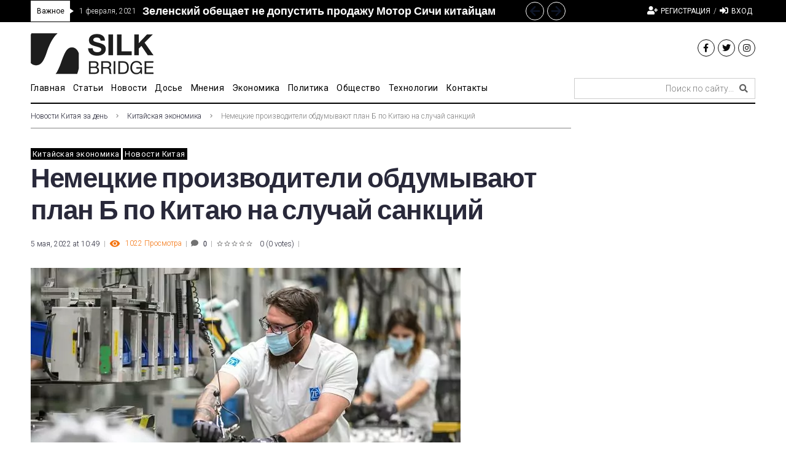

--- FILE ---
content_type: text/html; charset=UTF-8
request_url: https://silkbridge.info/nemeckie-proizvoditeli-plan-b-kitaj-sankcii/
body_size: 49080
content:
<!DOCTYPE html>
<html lang="ru-RU" prefix="og: https://ogp.me/ns#">
<head>
<meta charset="UTF-8">
<link rel="profile" href="http://gmpg.org/xfn/11">
<link rel="pingback" href="https://silkbridge.info/xmlrpc.php">

<meta name="viewport" content="width=device-width, initial-scale=1" />
<meta name="theme-color" content="#000000"/>

<!-- SEO от Rank Math - https://s.rankmath.com/home -->
<title>Немецкие производители обдумывают план Б по Китаю на случай санкций - SilkBridge</title>
<meta name="description" content="Немецкие производители переосмысливают свои связи с КНР и обдумывают план Б по Китаю  на случай санкций со стороны США. Об этом пишет Bloomberg со ссылкой на"/>
<meta name="robots" content="follow, index, max-snippet:-1, max-video-preview:-1, max-image-preview:large"/>
<link rel="canonical" href="https://silkbridge.info/nemeckie-proizvoditeli-plan-b-kitaj-sankcii/" />
<meta property="og:locale" content="ru_RU" />
<meta property="og:type" content="article" />
<meta property="og:title" content="Немецкие производители обдумывают план Б по Китаю на случай санкций - SilkBridge" />
<meta property="og:description" content="Немецкие производители переосмысливают свои связи с КНР и обдумывают план Б по Китаю  на случай санкций со стороны США. Об этом пишет Bloomberg со ссылкой на" />
<meta property="og:url" content="https://silkbridge.info/nemeckie-proizvoditeli-plan-b-kitaj-sankcii/" />
<meta property="og:site_name" content="SilkBridge" />
<meta property="article:tag" content="VDMA" />
<meta property="article:tag" content="война с РФ" />
<meta property="article:tag" content="Германия-Китай" />
<meta property="article:tag" content="Главное" />
<meta property="article:tag" content="план Б" />
<meta property="article:tag" content="производители" />
<meta property="article:tag" content="санкции" />
<meta property="article:section" content="Китайская экономика" />
<meta property="og:updated_time" content="2022-05-05T10:50:53+03:00" />
<meta property="og:image" content="https://silkbridge.info/wp-content/uploads/2022/05/55462357_303.jpg" />
<meta property="og:image:secure_url" content="https://silkbridge.info/wp-content/uploads/2022/05/55462357_303.jpg" />
<meta property="og:image:width" content="700" />
<meta property="og:image:height" content="394" />
<meta property="og:image:alt" content="план Б по Китаю" />
<meta property="og:image:type" content="image/jpeg" />
<meta property="article:published_time" content="2022-05-05T10:49:33+03:00" />
<meta property="article:modified_time" content="2022-05-05T10:50:53+03:00" />
<meta name="twitter:card" content="summary_large_image" />
<meta name="twitter:title" content="Немецкие производители обдумывают план Б по Китаю на случай санкций - SilkBridge" />
<meta name="twitter:description" content="Немецкие производители переосмысливают свои связи с КНР и обдумывают план Б по Китаю  на случай санкций со стороны США. Об этом пишет Bloomberg со ссылкой на" />
<meta name="twitter:image" content="https://silkbridge.info/wp-content/uploads/2022/05/55462357_303.jpg" />
<meta name="twitter:label1" content="Автор" />
<meta name="twitter:data1" content="Кирилл Суворов" />
<meta name="twitter:label2" content="Время чтения" />
<meta name="twitter:data2" content="Меньше минуты" />
<script type="application/ld+json" class="rank-math-schema">{"@context":"https://schema.org","@graph":[{"@type":"Organization","@id":"https://silkbridge.info/#organization","name":"\u041a\u043e\u043c\u043c\u0443\u043d\u0438\u043a\u0430\u0446\u0438\u043e\u043d\u043d\u0430\u044f \u0433\u0440\u0443\u043f\u043f\u0430 \\\"\u0418\u043c\u043f\u0443\u043b\u044c\u0441\\\"","url":"https://silkbridge.info","logo":{"@type":"ImageObject","@id":"https://silkbridge.info/#logo","url":"https://silkbridge.info/wp-content/uploads/2018/11/impuls.png","contentUrl":"https://silkbridge.info/wp-content/uploads/2018/11/impuls.png","caption":"\u041a\u043e\u043c\u043c\u0443\u043d\u0438\u043a\u0430\u0446\u0438\u043e\u043d\u043d\u0430\u044f \u0433\u0440\u0443\u043f\u043f\u0430 \\\"\u0418\u043c\u043f\u0443\u043b\u044c\u0441\\\"","inLanguage":"ru-RU","width":"2048","height":"1920"}},{"@type":"WebSite","@id":"https://silkbridge.info/#website","url":"https://silkbridge.info","name":"\u041a\u043e\u043c\u043c\u0443\u043d\u0438\u043a\u0430\u0446\u0438\u043e\u043d\u043d\u0430\u044f \u0433\u0440\u0443\u043f\u043f\u0430 \\\"\u0418\u043c\u043f\u0443\u043b\u044c\u0441\\\"","publisher":{"@id":"https://silkbridge.info/#organization"},"inLanguage":"ru-RU"},{"@type":"ImageObject","@id":"https://silkbridge.info/wp-content/uploads/2022/05/55462357_303.jpg","url":"https://silkbridge.info/wp-content/uploads/2022/05/55462357_303.jpg","width":"700","height":"394","caption":"\u043f\u043b\u0430\u043d \u0411 \u043f\u043e \u041a\u0438\u0442\u0430\u044e","inLanguage":"ru-RU"},{"@type":"WebPage","@id":"https://silkbridge.info/nemeckie-proizvoditeli-plan-b-kitaj-sankcii/#webpage","url":"https://silkbridge.info/nemeckie-proizvoditeli-plan-b-kitaj-sankcii/","name":"\u041d\u0435\u043c\u0435\u0446\u043a\u0438\u0435 \u043f\u0440\u043e\u0438\u0437\u0432\u043e\u0434\u0438\u0442\u0435\u043b\u0438 \u043e\u0431\u0434\u0443\u043c\u044b\u0432\u0430\u044e\u0442 \u043f\u043b\u0430\u043d \u0411 \u043f\u043e \u041a\u0438\u0442\u0430\u044e \u043d\u0430 \u0441\u043b\u0443\u0447\u0430\u0439 \u0441\u0430\u043d\u043a\u0446\u0438\u0439 - SilkBridge","datePublished":"2022-05-05T10:49:33+03:00","dateModified":"2022-05-05T10:50:53+03:00","isPartOf":{"@id":"https://silkbridge.info/#website"},"primaryImageOfPage":{"@id":"https://silkbridge.info/wp-content/uploads/2022/05/55462357_303.jpg"},"inLanguage":"ru-RU"},{"@type":"Person","@id":"https://silkbridge.info/author/kirill/","name":"\u041a\u0438\u0440\u0438\u043b\u043b \u0421\u0443\u0432\u043e\u0440\u043e\u0432","url":"https://silkbridge.info/author/kirill/","image":{"@type":"ImageObject","@id":"https://secure.gravatar.com/avatar/fb305575b555061a79d7c47ab8bce20f?s=96&amp;d=mm&amp;r=g","url":"https://secure.gravatar.com/avatar/fb305575b555061a79d7c47ab8bce20f?s=96&amp;d=mm&amp;r=g","caption":"\u041a\u0438\u0440\u0438\u043b\u043b \u0421\u0443\u0432\u043e\u0440\u043e\u0432","inLanguage":"ru-RU"},"worksFor":{"@id":"https://silkbridge.info/#organization"}},{"@type":"BlogPosting","headline":"\u041d\u0435\u043c\u0435\u0446\u043a\u0438\u0435 \u043f\u0440\u043e\u0438\u0437\u0432\u043e\u0434\u0438\u0442\u0435\u043b\u0438 \u043e\u0431\u0434\u0443\u043c\u044b\u0432\u0430\u044e\u0442 \u043f\u043b\u0430\u043d \u0411 \u043f\u043e \u041a\u0438\u0442\u0430\u044e \u043d\u0430 \u0441\u043b\u0443\u0447\u0430\u0439 \u0441\u0430\u043d\u043a\u0446\u0438\u0439 - SilkBridge","keywords":"\u043f\u043b\u0430\u043d \u0411 \u043f\u043e \u041a\u0438\u0442\u0430\u044e","datePublished":"2022-05-05T10:49:33+03:00","dateModified":"2022-05-05T10:50:53+03:00","author":{"@id":"https://silkbridge.info/author/kirill/"},"publisher":{"@id":"https://silkbridge.info/#organization"},"description":"\u041d\u0435\u043c\u0435\u0446\u043a\u0438\u0435 \u043f\u0440\u043e\u0438\u0437\u0432\u043e\u0434\u0438\u0442\u0435\u043b\u0438 \u043f\u0435\u0440\u0435\u043e\u0441\u043c\u044b\u0441\u043b\u0438\u0432\u0430\u044e\u0442 \u0441\u0432\u043e\u0438 \u0441\u0432\u044f\u0437\u0438 \u0441 \u041a\u041d\u0420 \u0438 \u043e\u0431\u0434\u0443\u043c\u044b\u0432\u0430\u044e\u0442 \u043f\u043b\u0430\u043d \u0411 \u043f\u043e \u041a\u0438\u0442\u0430\u044e \u00a0\u043d\u0430 \u0441\u043b\u0443\u0447\u0430\u0439 \u0441\u0430\u043d\u043a\u0446\u0438\u0439 \u0441\u043e \u0441\u0442\u043e\u0440\u043e\u043d\u044b \u0421\u0428\u0410. \u041e\u0431 \u044d\u0442\u043e\u043c \u043f\u0438\u0448\u0435\u0442 Bloomberg \u0441\u043e \u0441\u0441\u044b\u043b\u043a\u043e\u0439 \u043d\u0430","name":"\u041d\u0435\u043c\u0435\u0446\u043a\u0438\u0435 \u043f\u0440\u043e\u0438\u0437\u0432\u043e\u0434\u0438\u0442\u0435\u043b\u0438 \u043e\u0431\u0434\u0443\u043c\u044b\u0432\u0430\u044e\u0442 \u043f\u043b\u0430\u043d \u0411 \u043f\u043e \u041a\u0438\u0442\u0430\u044e \u043d\u0430 \u0441\u043b\u0443\u0447\u0430\u0439 \u0441\u0430\u043d\u043a\u0446\u0438\u0439 - SilkBridge","@id":"https://silkbridge.info/nemeckie-proizvoditeli-plan-b-kitaj-sankcii/#richSnippet","isPartOf":{"@id":"https://silkbridge.info/nemeckie-proizvoditeli-plan-b-kitaj-sankcii/#webpage"},"image":{"@id":"https://silkbridge.info/wp-content/uploads/2022/05/55462357_303.jpg"},"inLanguage":"ru-RU","mainEntityOfPage":{"@id":"https://silkbridge.info/nemeckie-proizvoditeli-plan-b-kitaj-sankcii/#webpage"}}]}</script>
<!-- /Rank Math WordPress SEO плагин -->

<link rel='dns-prefetch' href='//fonts.googleapis.com' />
<link rel="alternate" type="application/rss+xml" title="SilkBridge &raquo; Лента" href="https://silkbridge.info/feed/" />
<link rel="alternate" type="application/rss+xml" title="SilkBridge &raquo; Лента комментариев" href="https://silkbridge.info/comments/feed/" />
<link rel="alternate" type="application/rss+xml" title="SilkBridge &raquo; Лента комментариев к &laquo;Немецкие производители обдумывают план Б по Китаю на случай санкций&raquo;" href="https://silkbridge.info/nemeckie-proizvoditeli-plan-b-kitaj-sankcii/feed/" />
<script type="text/javascript">
window._wpemojiSettings = {"baseUrl":"https:\/\/s.w.org\/images\/core\/emoji\/14.0.0\/72x72\/","ext":".png","svgUrl":"https:\/\/s.w.org\/images\/core\/emoji\/14.0.0\/svg\/","svgExt":".svg","source":{"concatemoji":"https:\/\/silkbridge.info\/wp-includes\/js\/wp-emoji-release.min.js?ver=6.1.9"}};
/*! This file is auto-generated */
!function(e,a,t){var n,r,o,i=a.createElement("canvas"),p=i.getContext&&i.getContext("2d");function s(e,t){var a=String.fromCharCode,e=(p.clearRect(0,0,i.width,i.height),p.fillText(a.apply(this,e),0,0),i.toDataURL());return p.clearRect(0,0,i.width,i.height),p.fillText(a.apply(this,t),0,0),e===i.toDataURL()}function c(e){var t=a.createElement("script");t.src=e,t.defer=t.type="text/javascript",a.getElementsByTagName("head")[0].appendChild(t)}for(o=Array("flag","emoji"),t.supports={everything:!0,everythingExceptFlag:!0},r=0;r<o.length;r++)t.supports[o[r]]=function(e){if(p&&p.fillText)switch(p.textBaseline="top",p.font="600 32px Arial",e){case"flag":return s([127987,65039,8205,9895,65039],[127987,65039,8203,9895,65039])?!1:!s([55356,56826,55356,56819],[55356,56826,8203,55356,56819])&&!s([55356,57332,56128,56423,56128,56418,56128,56421,56128,56430,56128,56423,56128,56447],[55356,57332,8203,56128,56423,8203,56128,56418,8203,56128,56421,8203,56128,56430,8203,56128,56423,8203,56128,56447]);case"emoji":return!s([129777,127995,8205,129778,127999],[129777,127995,8203,129778,127999])}return!1}(o[r]),t.supports.everything=t.supports.everything&&t.supports[o[r]],"flag"!==o[r]&&(t.supports.everythingExceptFlag=t.supports.everythingExceptFlag&&t.supports[o[r]]);t.supports.everythingExceptFlag=t.supports.everythingExceptFlag&&!t.supports.flag,t.DOMReady=!1,t.readyCallback=function(){t.DOMReady=!0},t.supports.everything||(n=function(){t.readyCallback()},a.addEventListener?(a.addEventListener("DOMContentLoaded",n,!1),e.addEventListener("load",n,!1)):(e.attachEvent("onload",n),a.attachEvent("onreadystatechange",function(){"complete"===a.readyState&&t.readyCallback()})),(e=t.source||{}).concatemoji?c(e.concatemoji):e.wpemoji&&e.twemoji&&(c(e.twemoji),c(e.wpemoji)))}(window,document,window._wpemojiSettings);
</script>
<style type="text/css">
img.wp-smiley,
img.emoji {
	display: inline !important;
	border: none !important;
	box-shadow: none !important;
	height: 1em !important;
	width: 1em !important;
	margin: 0 0.07em !important;
	vertical-align: -0.1em !important;
	background: none !important;
	padding: 0 !important;
}
</style>
	<link rel='stylesheet' id='font-awesome-css' href='https://silkbridge.info/wp-content/plugins/cherry-socialize/assets/css/font-awesome.min.css?ver=4.7.0' type='text/css' media='all' />
<link rel='stylesheet' id='cherry-socialize-public-css' href='https://silkbridge.info/wp-content/plugins/cherry-socialize/assets/css/public.css?ver=1.1.4' type='text/css' media='all' />
<link rel='stylesheet' id='cherry-trending-posts-css' href='https://silkbridge.info/wp-content/plugins/cherry-trending-posts/assets/css/style.css?ver=1.0.2' type='text/css' media='all' />
<link rel='stylesheet' id='wp-block-library-css' href='https://silkbridge.info/wp-includes/css/dist/block-library/style.min.css?ver=6.1.9' type='text/css' media='all' />
<link rel='stylesheet' id='has-style-frontend-css-css' href='https://silkbridge.info/wp-content/plugins/highlight-and-share/dist/has-cts-style.css?ver=3.6.9' type='text/css' media='all' />
<link rel='stylesheet' id='classic-theme-styles-css' href='https://silkbridge.info/wp-includes/css/classic-themes.min.css?ver=1' type='text/css' media='all' />
<style id='global-styles-inline-css' type='text/css'>
body{--wp--preset--color--black: #000000;--wp--preset--color--cyan-bluish-gray: #abb8c3;--wp--preset--color--white: #ffffff;--wp--preset--color--pale-pink: #f78da7;--wp--preset--color--vivid-red: #cf2e2e;--wp--preset--color--luminous-vivid-orange: #ff6900;--wp--preset--color--luminous-vivid-amber: #fcb900;--wp--preset--color--light-green-cyan: #7bdcb5;--wp--preset--color--vivid-green-cyan: #00d084;--wp--preset--color--pale-cyan-blue: #8ed1fc;--wp--preset--color--vivid-cyan-blue: #0693e3;--wp--preset--color--vivid-purple: #9b51e0;--wp--preset--gradient--vivid-cyan-blue-to-vivid-purple: linear-gradient(135deg,rgba(6,147,227,1) 0%,rgb(155,81,224) 100%);--wp--preset--gradient--light-green-cyan-to-vivid-green-cyan: linear-gradient(135deg,rgb(122,220,180) 0%,rgb(0,208,130) 100%);--wp--preset--gradient--luminous-vivid-amber-to-luminous-vivid-orange: linear-gradient(135deg,rgba(252,185,0,1) 0%,rgba(255,105,0,1) 100%);--wp--preset--gradient--luminous-vivid-orange-to-vivid-red: linear-gradient(135deg,rgba(255,105,0,1) 0%,rgb(207,46,46) 100%);--wp--preset--gradient--very-light-gray-to-cyan-bluish-gray: linear-gradient(135deg,rgb(238,238,238) 0%,rgb(169,184,195) 100%);--wp--preset--gradient--cool-to-warm-spectrum: linear-gradient(135deg,rgb(74,234,220) 0%,rgb(151,120,209) 20%,rgb(207,42,186) 40%,rgb(238,44,130) 60%,rgb(251,105,98) 80%,rgb(254,248,76) 100%);--wp--preset--gradient--blush-light-purple: linear-gradient(135deg,rgb(255,206,236) 0%,rgb(152,150,240) 100%);--wp--preset--gradient--blush-bordeaux: linear-gradient(135deg,rgb(254,205,165) 0%,rgb(254,45,45) 50%,rgb(107,0,62) 100%);--wp--preset--gradient--luminous-dusk: linear-gradient(135deg,rgb(255,203,112) 0%,rgb(199,81,192) 50%,rgb(65,88,208) 100%);--wp--preset--gradient--pale-ocean: linear-gradient(135deg,rgb(255,245,203) 0%,rgb(182,227,212) 50%,rgb(51,167,181) 100%);--wp--preset--gradient--electric-grass: linear-gradient(135deg,rgb(202,248,128) 0%,rgb(113,206,126) 100%);--wp--preset--gradient--midnight: linear-gradient(135deg,rgb(2,3,129) 0%,rgb(40,116,252) 100%);--wp--preset--duotone--dark-grayscale: url('#wp-duotone-dark-grayscale');--wp--preset--duotone--grayscale: url('#wp-duotone-grayscale');--wp--preset--duotone--purple-yellow: url('#wp-duotone-purple-yellow');--wp--preset--duotone--blue-red: url('#wp-duotone-blue-red');--wp--preset--duotone--midnight: url('#wp-duotone-midnight');--wp--preset--duotone--magenta-yellow: url('#wp-duotone-magenta-yellow');--wp--preset--duotone--purple-green: url('#wp-duotone-purple-green');--wp--preset--duotone--blue-orange: url('#wp-duotone-blue-orange');--wp--preset--font-size--small: 13px;--wp--preset--font-size--medium: 20px;--wp--preset--font-size--large: 36px;--wp--preset--font-size--x-large: 42px;--wp--preset--spacing--20: 0.44rem;--wp--preset--spacing--30: 0.67rem;--wp--preset--spacing--40: 1rem;--wp--preset--spacing--50: 1.5rem;--wp--preset--spacing--60: 2.25rem;--wp--preset--spacing--70: 3.38rem;--wp--preset--spacing--80: 5.06rem;}:where(.is-layout-flex){gap: 0.5em;}body .is-layout-flow > .alignleft{float: left;margin-inline-start: 0;margin-inline-end: 2em;}body .is-layout-flow > .alignright{float: right;margin-inline-start: 2em;margin-inline-end: 0;}body .is-layout-flow > .aligncenter{margin-left: auto !important;margin-right: auto !important;}body .is-layout-constrained > .alignleft{float: left;margin-inline-start: 0;margin-inline-end: 2em;}body .is-layout-constrained > .alignright{float: right;margin-inline-start: 2em;margin-inline-end: 0;}body .is-layout-constrained > .aligncenter{margin-left: auto !important;margin-right: auto !important;}body .is-layout-constrained > :where(:not(.alignleft):not(.alignright):not(.alignfull)){max-width: var(--wp--style--global--content-size);margin-left: auto !important;margin-right: auto !important;}body .is-layout-constrained > .alignwide{max-width: var(--wp--style--global--wide-size);}body .is-layout-flex{display: flex;}body .is-layout-flex{flex-wrap: wrap;align-items: center;}body .is-layout-flex > *{margin: 0;}:where(.wp-block-columns.is-layout-flex){gap: 2em;}.has-black-color{color: var(--wp--preset--color--black) !important;}.has-cyan-bluish-gray-color{color: var(--wp--preset--color--cyan-bluish-gray) !important;}.has-white-color{color: var(--wp--preset--color--white) !important;}.has-pale-pink-color{color: var(--wp--preset--color--pale-pink) !important;}.has-vivid-red-color{color: var(--wp--preset--color--vivid-red) !important;}.has-luminous-vivid-orange-color{color: var(--wp--preset--color--luminous-vivid-orange) !important;}.has-luminous-vivid-amber-color{color: var(--wp--preset--color--luminous-vivid-amber) !important;}.has-light-green-cyan-color{color: var(--wp--preset--color--light-green-cyan) !important;}.has-vivid-green-cyan-color{color: var(--wp--preset--color--vivid-green-cyan) !important;}.has-pale-cyan-blue-color{color: var(--wp--preset--color--pale-cyan-blue) !important;}.has-vivid-cyan-blue-color{color: var(--wp--preset--color--vivid-cyan-blue) !important;}.has-vivid-purple-color{color: var(--wp--preset--color--vivid-purple) !important;}.has-black-background-color{background-color: var(--wp--preset--color--black) !important;}.has-cyan-bluish-gray-background-color{background-color: var(--wp--preset--color--cyan-bluish-gray) !important;}.has-white-background-color{background-color: var(--wp--preset--color--white) !important;}.has-pale-pink-background-color{background-color: var(--wp--preset--color--pale-pink) !important;}.has-vivid-red-background-color{background-color: var(--wp--preset--color--vivid-red) !important;}.has-luminous-vivid-orange-background-color{background-color: var(--wp--preset--color--luminous-vivid-orange) !important;}.has-luminous-vivid-amber-background-color{background-color: var(--wp--preset--color--luminous-vivid-amber) !important;}.has-light-green-cyan-background-color{background-color: var(--wp--preset--color--light-green-cyan) !important;}.has-vivid-green-cyan-background-color{background-color: var(--wp--preset--color--vivid-green-cyan) !important;}.has-pale-cyan-blue-background-color{background-color: var(--wp--preset--color--pale-cyan-blue) !important;}.has-vivid-cyan-blue-background-color{background-color: var(--wp--preset--color--vivid-cyan-blue) !important;}.has-vivid-purple-background-color{background-color: var(--wp--preset--color--vivid-purple) !important;}.has-black-border-color{border-color: var(--wp--preset--color--black) !important;}.has-cyan-bluish-gray-border-color{border-color: var(--wp--preset--color--cyan-bluish-gray) !important;}.has-white-border-color{border-color: var(--wp--preset--color--white) !important;}.has-pale-pink-border-color{border-color: var(--wp--preset--color--pale-pink) !important;}.has-vivid-red-border-color{border-color: var(--wp--preset--color--vivid-red) !important;}.has-luminous-vivid-orange-border-color{border-color: var(--wp--preset--color--luminous-vivid-orange) !important;}.has-luminous-vivid-amber-border-color{border-color: var(--wp--preset--color--luminous-vivid-amber) !important;}.has-light-green-cyan-border-color{border-color: var(--wp--preset--color--light-green-cyan) !important;}.has-vivid-green-cyan-border-color{border-color: var(--wp--preset--color--vivid-green-cyan) !important;}.has-pale-cyan-blue-border-color{border-color: var(--wp--preset--color--pale-cyan-blue) !important;}.has-vivid-cyan-blue-border-color{border-color: var(--wp--preset--color--vivid-cyan-blue) !important;}.has-vivid-purple-border-color{border-color: var(--wp--preset--color--vivid-purple) !important;}.has-vivid-cyan-blue-to-vivid-purple-gradient-background{background: var(--wp--preset--gradient--vivid-cyan-blue-to-vivid-purple) !important;}.has-light-green-cyan-to-vivid-green-cyan-gradient-background{background: var(--wp--preset--gradient--light-green-cyan-to-vivid-green-cyan) !important;}.has-luminous-vivid-amber-to-luminous-vivid-orange-gradient-background{background: var(--wp--preset--gradient--luminous-vivid-amber-to-luminous-vivid-orange) !important;}.has-luminous-vivid-orange-to-vivid-red-gradient-background{background: var(--wp--preset--gradient--luminous-vivid-orange-to-vivid-red) !important;}.has-very-light-gray-to-cyan-bluish-gray-gradient-background{background: var(--wp--preset--gradient--very-light-gray-to-cyan-bluish-gray) !important;}.has-cool-to-warm-spectrum-gradient-background{background: var(--wp--preset--gradient--cool-to-warm-spectrum) !important;}.has-blush-light-purple-gradient-background{background: var(--wp--preset--gradient--blush-light-purple) !important;}.has-blush-bordeaux-gradient-background{background: var(--wp--preset--gradient--blush-bordeaux) !important;}.has-luminous-dusk-gradient-background{background: var(--wp--preset--gradient--luminous-dusk) !important;}.has-pale-ocean-gradient-background{background: var(--wp--preset--gradient--pale-ocean) !important;}.has-electric-grass-gradient-background{background: var(--wp--preset--gradient--electric-grass) !important;}.has-midnight-gradient-background{background: var(--wp--preset--gradient--midnight) !important;}.has-small-font-size{font-size: var(--wp--preset--font-size--small) !important;}.has-medium-font-size{font-size: var(--wp--preset--font-size--medium) !important;}.has-large-font-size{font-size: var(--wp--preset--font-size--large) !important;}.has-x-large-font-size{font-size: var(--wp--preset--font-size--x-large) !important;}
.wp-block-navigation a:where(:not(.wp-element-button)){color: inherit;}
:where(.wp-block-columns.is-layout-flex){gap: 2em;}
.wp-block-pullquote{font-size: 1.5em;line-height: 1.6;}
</style>
<link rel='stylesheet' id='better-recent-comments-css' href='https://silkbridge.info/wp-content/plugins/better-recent-comments/assets/css/better-recent-comments.min.css?ver=6.1.9' type='text/css' media='all' />
<link rel='stylesheet' id='wsl-widget-css' href='https://silkbridge.info/wp-content/plugins/wordpress-social-login/assets/css/style.css?ver=6.1.9' type='text/css' media='all' />
<link rel='stylesheet' id='jet-blocks-css' href='https://silkbridge.info/wp-content/plugins/jet-blocks/assets/css/jet-blocks.css?ver=1.3.4' type='text/css' media='all' />
<link rel='stylesheet' id='jet-elements-css' href='https://silkbridge.info/wp-content/plugins/jet-elements/assets/css/jet-elements.css?ver=2.6.7' type='text/css' media='all' />
<link rel='stylesheet' id='jet-elements-skin-css' href='https://silkbridge.info/wp-content/plugins/jet-elements/assets/css/jet-elements-skin.css?ver=2.6.7' type='text/css' media='all' />
<link rel='stylesheet' id='elementor-icons-css' href='https://silkbridge.info/wp-content/plugins/elementor/assets/lib/eicons/css/elementor-icons.min.css?ver=5.16.0' type='text/css' media='all' />
<link rel='stylesheet' id='elementor-frontend-legacy-css' href='https://silkbridge.info/wp-content/plugins/elementor/assets/css/frontend-legacy.min.css?ver=3.8.0' type='text/css' media='all' />
<link rel='stylesheet' id='elementor-frontend-css' href='https://silkbridge.info/wp-content/plugins/elementor/assets/css/frontend.min.css?ver=3.8.0' type='text/css' media='all' />
<style id='elementor-frontend-inline-css' type='text/css'>
.elementor-kit-14767{--e-global-color-primary:#6EC1E4;--e-global-color-secondary:#54595F;--e-global-color-text:#7A7A7A;--e-global-color-accent:#61CE70;--e-global-color-945d2da:#4054B2;--e-global-color-799d5a31:#23A455;--e-global-color-74792476:#000;--e-global-color-52174350:#FFF;--e-global-typography-primary-font-family:"Roboto";--e-global-typography-primary-font-weight:600;--e-global-typography-secondary-font-family:"Roboto Slab";--e-global-typography-secondary-font-weight:400;--e-global-typography-text-font-family:"Roboto";--e-global-typography-text-font-weight:400;--e-global-typography-accent-font-family:"Roboto";--e-global-typography-accent-font-weight:500;}.elementor-section.elementor-section-boxed > .elementor-container{max-width:1200px;}.e-con{--container-max-width:1200px;}.elementor-widget:not(:last-child){margin-bottom:20px;}.elementor-element{--widgets-spacing:20px;}{}h1.entry-title{display:var(--page-title-display);}@media(max-width:1024px){.elementor-section.elementor-section-boxed > .elementor-container{max-width:1024px;}.e-con{--container-max-width:1024px;}}@media(max-width:767px){.elementor-section.elementor-section-boxed > .elementor-container{max-width:767px;}.e-con{--container-max-width:767px;}}
.elementor-2027 .elementor-element.elementor-element-31a0 > .elementor-container > .elementor-row > .elementor-column > .elementor-column-wrap > .elementor-widget-wrap{align-content:center;align-items:center;}.elementor-2027 .elementor-element.elementor-element-31a0 .elementor-repeater-item-af3a7d3.jet-parallax-section__layout .jet-parallax-section__image{background-size:auto;}.elementor-2027 .elementor-element.elementor-element-3507 > .elementor-element-populated > .elementor-widget-wrap{padding:0px 10px 0px 10px;}.elementor-2027 .elementor-element.elementor-element-6e02 .jet-text-ticker__title{color:#000000;background-color:#ffffff;padding:5px 10px 5px 10px;border-radius:0px 0px 0px 0px;}.elementor-2027 .elementor-element.elementor-element-6e02  .jet-text-ticker__title{font-family:"Roboto", Sans-serif;font-size:12px;font-weight:400;text-transform:capitalize;letter-spacing:-0.1px;}body:not(.rtl) .elementor-2027 .elementor-element.elementor-element-6e02 .jet-text-ticker__title:after{position:absolute;content:"";width:0;height:0;border-style:solid;border-width:4px 0 4px 6px;border-color:transparent transparent transparent #ffffff;left:100%;top:50%;margin-top:-4px;z-index:999;}.rtl .elementor-2027 .elementor-element.elementor-element-6e02 .jet-text-ticker__title:after{position:absolute;content:"";width:0;height:0;border-style:solid;border-width:4px 6px 4px 0;border-color:transparent #ffffff transparent transparent;right:100%;top:50%;margin-top:-4px;z-index:999;}.elementor-2027 .elementor-element.elementor-element-6e02 .jet-text-ticker__date{padding:0px 0px 0px 0px;}.elementor-2027 .elementor-element.elementor-element-6e02 .jet-text-ticker__posts{padding:0px 0px 0px 0px;}.elementor-2027 .elementor-element.elementor-element-6e02 .jet-text-ticker__post-date{color:#ffffff;}.elementor-2027 .elementor-element.elementor-element-6e02  .jet-text-ticker__post-date{font-family:"Roboto", Sans-serif;font-size:12px;font-weight:300;line-height:1em;}.elementor-2027 .elementor-element.elementor-element-6e02 .jet-text-ticker__item-typed{color:#ffffff;}.elementor-2027 .elementor-element.elementor-element-6e02 .jet-text-ticker__item-typed:hover{color:rgba(255,255,255,0.5);}.elementor-2027 .elementor-element.elementor-element-6e02  .jet-text-ticker__item-typed{font-family:"Archivo", Sans-serif;font-size:18px;font-weight:700;line-height:1.7em;}.elementor-2027 .elementor-element.elementor-element-6e02 .jet-blog-arrow{color:#ffffff;font-size:10px;width:30px;height:30px;border-style:solid;border-width:1px 1px 1px 1px;border-color:#ffffff;border-radius:50px 50px 50px 50px;}.elementor-2027 .elementor-element.elementor-element-6e02 .jet-blog-arrow:before{font-size:10px;}.elementor-2027 .elementor-element.elementor-element-6e02 .jet-blog-arrow:hover{color:#000000;background-color:#ffffff;border-style:solid;border-color:#ffffff;}.elementor-2027 .elementor-element.elementor-element-6e02 .jet-blog-arrow.jet-arrow-next{right:-79px;left:auto;}.elementor-2027 .elementor-element.elementor-element-1aa3 > .elementor-element-populated > .elementor-widget-wrap{padding:0px 10px 0px 10px;}.elementor-2027 .elementor-element.elementor-element-49d2 .jet-auth-links{justify-content:flex-end;}.elementor-2027 .elementor-element.elementor-element-49d2 .jet-auth-links__login .jet-auth-links__item{font-size:12px;font-weight:400;text-transform:uppercase;color:#ffffff;}.elementor-2027 .elementor-element.elementor-element-49d2 .jet-auth-links__login .jet-auth-links__item:hover{color:rgba(255,255,255,0.5);}.elementor-2027 .elementor-element.elementor-element-49d2 .jet-auth-links__login .jet-auth-links__prefix{color:#ffffff;font-family:"Roboto", Sans-serif;font-size:12px;font-weight:300;}.elementor-2027 .elementor-element.elementor-element-49d2 .jet-auth-links__logout .jet-auth-links__item{font-size:12px;font-weight:400;text-transform:uppercase;color:#ffffff;}.elementor-2027 .elementor-element.elementor-element-49d2 .jet-auth-links__logout .jet-auth-links__item:hover{color:rgba(255,255,255,0.5);}.elementor-2027 .elementor-element.elementor-element-49d2 .jet-auth-links__logout .jet-auth-links__prefix{color:#ffffff;}.elementor-2027 .elementor-element.elementor-element-49d2 .jet-auth-links__register .jet-auth-links__item{font-size:12px;font-weight:400;text-transform:uppercase;color:#ffffff;}.elementor-2027 .elementor-element.elementor-element-49d2 .jet-auth-links__register .jet-auth-links__item:hover{color:rgba(255,255,255,0.5);}.elementor-2027 .elementor-element.elementor-element-49d2 .jet-auth-links__register .jet-auth-links__prefix{color:#ffffff;font-family:"Roboto", Sans-serif;font-size:12px;font-weight:300;}.elementor-2027 .elementor-element.elementor-element-49d2 .jet-auth-links__registered .jet-auth-links__item{font-size:12px;font-weight:400;text-transform:uppercase;color:#ffffff;}.elementor-2027 .elementor-element.elementor-element-49d2 .jet-auth-links__registered .jet-auth-links__item:hover{color:rgba(255,255,255,0.5);}.elementor-2027 .elementor-element.elementor-element-49d2 .jet-auth-links__registered .jet-auth-links__prefix{color:#ffffff;font-family:"Roboto", Sans-serif;font-size:12px;font-weight:300;}.elementor-2027 .elementor-element.elementor-element-31a0:not(.elementor-motion-effects-element-type-background), .elementor-2027 .elementor-element.elementor-element-31a0 > .elementor-motion-effects-container > .elementor-motion-effects-layer{background-color:#000000;}.elementor-2027 .elementor-element.elementor-element-31a0{transition:background 0.3s, border 0.3s, border-radius 0.3s, box-shadow 0.3s;padding:1px 0px 1px 0px;}.elementor-2027 .elementor-element.elementor-element-31a0 > .elementor-background-overlay{transition:background 0.3s, border-radius 0.3s, opacity 0.3s;}.elementor-2027 .elementor-element.elementor-element-ff04d09 .elementor-repeater-item-851618e.jet-parallax-section__layout .jet-parallax-section__image{background-size:auto;}.elementor-2027 .elementor-element.elementor-element-a7f15ea > .elementor-element-populated > .elementor-widget-wrap{padding:0px 10px 0px 10px;}.elementor-2027 .elementor-element.elementor-element-1f08889 .jet-logo{justify-content:flex-start;}.elementor-2027 .elementor-element.elementor-element-7e22581{--grid-template-columns:repeat(0, auto);--icon-size:14px;--grid-row-gap:0px;}.elementor-2027 .elementor-element.elementor-element-7e22581 .elementor-widget-container{text-align:right;}.elementor-2027 .elementor-element.elementor-element-7e22581 .elementor-social-icon{background-color:#ffffff;--icon-padding:0.5em;border-style:solid;border-width:1px 1px 1px 1px;border-color:#0c0c0c;}.elementor-2027 .elementor-element.elementor-element-7e22581 .elementor-social-icon i{color:#0c0c0c;}.elementor-2027 .elementor-element.elementor-element-7e22581 .elementor-social-icon svg{fill:#0c0c0c;}.elementor-2027 .elementor-element.elementor-element-7e22581 .elementor-social-icon:hover{background-color:#7f7f7f;border-color:#7f7f7f;}.elementor-2027 .elementor-element.elementor-element-ff04d09{padding:18px 0px 3px 0px;}.elementor-2027 .elementor-element.elementor-element-23518a2 .elementor-repeater-item-d1a2342.jet-parallax-section__layout .jet-parallax-section__image{background-size:auto;}.elementor-2027 .elementor-element.elementor-element-10316db > .elementor-element-populated{border-style:solid;border-width:0px 0px 0px 0px;transition:background 0.3s, border 0.3s, border-radius 0.3s, box-shadow 0.3s;}.elementor-2027 .elementor-element.elementor-element-10316db > .elementor-element-populated > .elementor-background-overlay{transition:background 0.3s, border-radius 0.3s, opacity 0.3s;}.elementor-2027 .elementor-element.elementor-element-10316db > .elementor-element-populated > .elementor-widget-wrap{padding:0px 10px 0px 10px;}.elementor-2027 .elementor-element.elementor-element-a8a8a3b .elementor-repeater-item-63d766b.jet-parallax-section__layout .jet-parallax-section__image{background-size:auto;}.elementor-2027 .elementor-element.elementor-element-28507c9 > .elementor-element-populated{margin:0px 0px 0px 0px;--e-column-margin-right:0px;--e-column-margin-left:0px;}.elementor-2027 .elementor-element.elementor-element-28507c9 > .elementor-element-populated > .elementor-widget-wrap{padding:0px 0px 0px 0px;}.elementor-2027 .elementor-element.elementor-element-0f15dc4 .jet-nav--horizontal{justify-content:flex-start;text-align:left;}.elementor-2027 .elementor-element.elementor-element-0f15dc4 .jet-nav--vertical .menu-item-link-top{justify-content:flex-start;text-align:left;}.elementor-2027 .elementor-element.elementor-element-0f15dc4 .jet-nav--vertical-sub-bottom .menu-item-link-sub{justify-content:flex-start;text-align:left;}body:not(.rtl) .elementor-2027 .elementor-element.elementor-element-0f15dc4 .jet-nav--horizontal .jet-nav__sub{text-align:left;}body.rtl .elementor-2027 .elementor-element.elementor-element-0f15dc4 .jet-nav--horizontal .jet-nav__sub{text-align:right;}.elementor-2027 .elementor-element.elementor-element-0f15dc4 .menu-item.current-menu-item .menu-item-link-top{color:rgba(0,0,0,0.5);}.elementor-2027 .elementor-element.elementor-element-0f15dc4 .menu-item-link-top{padding:0px 0px 0px 0px;}.elementor-2027 .elementor-element.elementor-element-0f15dc4 .jet-nav > .jet-nav__item{margin:9px 13px 7px 0px;}.elementor-2027 .elementor-element.elementor-element-0f15dc4 .jet-nav__mobile-trigger{border-radius:50px 50px 50px 50px;font-size:26px;}.elementor-2027 .elementor-element.elementor-element-d508749 > .elementor-element-populated > .elementor-widget-wrap{padding:3px 0px 0px 0px;}.elementor-2027 .elementor-element.elementor-element-92dc7cc .jet-search__field{font-size:14px;font-weight:300;color:#7a7a7a;border-style:solid;border-width:0px 0px 0px 0px;}.elementor-2027 .elementor-element.elementor-element-92dc7cc .jet-search__field:focus{color:#000000;}.elementor-2027 .elementor-element.elementor-element-92dc7cc .jet-search__field:focus::-webkit-input-placeholder{color:#000000;}.elementor-2027 .elementor-element.elementor-element-92dc7cc .jet-search__field:focus::-moz-placeholder{color:#000000;}.elementor-2027 .elementor-element.elementor-element-92dc7cc .jet-search__field:focus:-ms-input-placeholder{color:#000000;}.elementor-2027 .elementor-element.elementor-element-92dc7cc .jet-search__submit-icon{font-size:14px;}.elementor-2027 .elementor-element.elementor-element-92dc7cc .jet-search__submit{color:#606060;padding:0px 0px 0px 0px;margin:0px 0px 0px 5px;border-radius:0px 0px 0px 0px;}.elementor-2027 .elementor-element.elementor-element-92dc7cc .jet-search__submit:hover{color:#0c0c0c;}.elementor-2027 .elementor-element.elementor-element-92dc7cc .jet-search__form{padding:0px 11px 0px 0px;border-style:solid;border-width:1px 1px 1px 1px;border-color:#cecece;}.elementor-2027 .elementor-element.elementor-element-a8a8a3b{border-style:solid;border-width:0px 0px 2px 0px;border-color:#000000;transition:background 0.3s, border 0.3s, border-radius 0.3s, box-shadow 0.3s;padding:0px 0px 6px 0px;}.elementor-2027 .elementor-element.elementor-element-a8a8a3b > .elementor-background-overlay{transition:background 0.3s, border-radius 0.3s, opacity 0.3s;}.elementor-2027 .elementor-element.elementor-element-23518a2{padding:0px 0px 0px 0px;}@media(max-width:1024px){.elementor-2027 .elementor-element.elementor-element-1aa3 > .elementor-element-populated{margin:10px 0px 10px 0px;--e-column-margin-right:0px;--e-column-margin-left:0px;}.elementor-2027 .elementor-element.elementor-element-a7f15ea > .elementor-element-populated{margin:0px 0px 0px 0px;--e-column-margin-right:0px;--e-column-margin-left:0px;}.elementor-2027 .elementor-element.elementor-element-a7f15ea > .elementor-element-populated > .elementor-widget-wrap{padding:0px 0px 0px 0px;}.elementor-2027 .elementor-element.elementor-element-ff04d09{padding:15px 0px 15px 0px;}.elementor-2027 .elementor-element.elementor-element-0f15dc4 .jet-nav--horizontal{justify-content:center;text-align:center;}.elementor-2027 .elementor-element.elementor-element-0f15dc4 .jet-nav--vertical .menu-item-link-top{justify-content:center;text-align:center;}.elementor-2027 .elementor-element.elementor-element-0f15dc4 .jet-nav--vertical-sub-bottom .menu-item-link-sub{justify-content:center;text-align:center;}.elementor-2027 .elementor-element.elementor-element-a8a8a3b{padding:0px 0px 6px 0px;}.elementor-2027 .elementor-element.elementor-element-23518a2{padding:0px 0px 0px 0px;}}@media(min-width:768px){.elementor-2027 .elementor-element.elementor-element-3507{width:74.327%;}.elementor-2027 .elementor-element.elementor-element-1aa3{width:25.673%;}.elementor-2027 .elementor-element.elementor-element-a7f15ea{width:20%;}.elementor-2027 .elementor-element.elementor-element-5546ee4{width:63.198%;}.elementor-2027 .elementor-element.elementor-element-247791c{width:16.798%;}.elementor-2027 .elementor-element.elementor-element-28507c9{width:75%;}.elementor-2027 .elementor-element.elementor-element-d508749{width:25%;}}@media(max-width:1024px) and (min-width:768px){.elementor-2027 .elementor-element.elementor-element-3507{width:100%;}.elementor-2027 .elementor-element.elementor-element-1aa3{width:100%;}.elementor-2027 .elementor-element.elementor-element-10316db{width:100%;}.elementor-2027 .elementor-element.elementor-element-28507c9{width:100%;}.elementor-2027 .elementor-element.elementor-element-d508749{width:100%;}}@media(max-width:767px){.elementor-2027 .elementor-element.elementor-element-3507 > .elementor-element-populated > .elementor-widget-wrap{padding:1px 5px 0px 2px;}.elementor-2027 .elementor-element.elementor-element-6e02  .jet-text-ticker__item-typed{font-size:10px;}.elementor-2027 .elementor-element.elementor-element-49d2 .jet-auth-links{justify-content:center;}.elementor-2027 .elementor-element.elementor-element-a7f15ea{width:60%;}.elementor-2027 .elementor-element.elementor-element-a7f15ea.elementor-column{order:1;}.elementor-2027 .elementor-element.elementor-element-1f08889 .jet-logo{justify-content:center;}.elementor-2027 .elementor-element.elementor-element-247791c{width:40%;}.elementor-2027 .elementor-element.elementor-element-247791c.elementor-column{order:2;}.elementor-bc-flex-widget .elementor-2027 .elementor-element.elementor-element-247791c.elementor-column .elementor-column-wrap{align-items:center;}.elementor-2027 .elementor-element.elementor-element-247791c.elementor-column.elementor-element[data-element_type="column"] > .elementor-column-wrap.elementor-element-populated > .elementor-widget-wrap{align-content:center;align-items:center;}.elementor-2027 .elementor-element.elementor-element-7e22581 .elementor-widget-container{text-align:center;}.elementor-2027 .elementor-element.elementor-element-ff04d09{padding:10px 0px 0px 0px;}.elementor-2027 .elementor-element.elementor-element-10316db{width:100%;}.elementor-2027 .elementor-element.elementor-element-10316db > .elementor-element-populated{margin:0px 0px 0px 0px;--e-column-margin-right:0px;--e-column-margin-left:0px;}.elementor-2027 .elementor-element.elementor-element-10316db > .elementor-element-populated > .elementor-widget-wrap{padding:0px 10px 0px 10px;}.elementor-2027 .elementor-element.elementor-element-28507c9{width:30%;}.elementor-2027 .elementor-element.elementor-element-28507c9 > .elementor-element-populated > .elementor-widget-wrap{padding:0px 0px 0px 0px;}.elementor-2027 .elementor-element.elementor-element-0f15dc4 .jet-mobile-menu .menu-item-link{justify-content:flex-start;text-align:left;}.elementor-2027 .elementor-element.elementor-element-0f15dc4 .jet-nav--horizontal{justify-content:flex-start;text-align:left;}.elementor-2027 .elementor-element.elementor-element-0f15dc4 .jet-nav--vertical .menu-item-link-top{justify-content:flex-start;text-align:left;}.elementor-2027 .elementor-element.elementor-element-0f15dc4 .jet-nav--vertical-sub-bottom .menu-item-link-sub{justify-content:flex-start;text-align:left;}.elementor-2027 .elementor-element.elementor-element-0f15dc4 .jet-nav{padding:0px 20px 0px 20px;}.elementor-2027 .elementor-element.elementor-element-0f15dc4 > .elementor-widget-container{margin:10px 0px 0px 0px;}.elementor-2027 .elementor-element.elementor-element-d508749{width:70%;}.elementor-2027 .elementor-element.elementor-element-d508749 > .elementor-element-populated{margin:0px 0px 0px 0px;--e-column-margin-right:0px;--e-column-margin-left:0px;}.elementor-2027 .elementor-element.elementor-element-d508749 > .elementor-element-populated > .elementor-widget-wrap{padding:15px 0px 0px 0px;}.elementor-2027 .elementor-element.elementor-element-a8a8a3b{padding:0px 0px 0px 0px;}.elementor-2027 .elementor-element.elementor-element-23518a2{padding:0px 0px 0px 0px;}}
.elementor-1978 .elementor-element.elementor-element-89c515c .elementor-repeater-item-4b1b575.jet-parallax-section__layout .jet-parallax-section__image{background-size:auto;}.elementor-1978 .elementor-element.elementor-element-a7b146a > .elementor-column-wrap > .elementor-widget-wrap > .elementor-widget:not(.elementor-widget__width-auto):not(.elementor-widget__width-initial):not(:last-child):not(.elementor-absolute){margin-bottom:0px;}.elementor-1978 .elementor-element.elementor-element-a7b146a > .elementor-element-populated{margin:0px 0px 0px 0px;--e-column-margin-right:0px;--e-column-margin-left:0px;}.elementor-1978 .elementor-element.elementor-element-a7b146a > .elementor-element-populated > .elementor-widget-wrap{padding:0px 10px 0px 10px;}.elementor-1978 .elementor-element.elementor-element-397ab27{--divider-border-style:solid;--divider-color:#000000;--divider-border-width:2px;}.elementor-1978 .elementor-element.elementor-element-397ab27 .elementor-divider-separator{width:100%;}.elementor-1978 .elementor-element.elementor-element-397ab27 .elementor-divider{padding-top:0px;padding-bottom:0px;}.elementor-1978 .elementor-element.elementor-element-397ab27 > .elementor-widget-container{padding:6px 0px 27px 0px;}.elementor-1978 .elementor-element.elementor-element-0834557 .elementor-repeater-item-73f5059.jet-parallax-section__layout .jet-parallax-section__image{background-size:auto;}.elementor-1978 .elementor-element.elementor-element-206d986 > .elementor-column-wrap > .elementor-widget-wrap > .elementor-widget:not(.elementor-widget__width-auto):not(.elementor-widget__width-initial):not(:last-child):not(.elementor-absolute){margin-bottom:0px;}.elementor-1978 .elementor-element.elementor-element-206d986 > .elementor-element-populated{border-style:dotted;border-width:0px 1px 0px 0px;border-color:#c4c4c4;transition:background 0.3s, border 0.3s, border-radius 0.3s, box-shadow 0.3s;margin:0px 0px 0px 0px;--e-column-margin-right:0px;--e-column-margin-left:0px;}.elementor-1978 .elementor-element.elementor-element-206d986 > .elementor-element-populated > .elementor-background-overlay{transition:background 0.3s, border-radius 0.3s, opacity 0.3s;}.elementor-1978 .elementor-element.elementor-element-206d986 > .elementor-element-populated > .elementor-widget-wrap{padding:3px 35px 0px 0px;}.elementor-1978 .elementor-element.elementor-element-e494dc6 .jet-logo{justify-content:flex-start;}.elementor-1978 .elementor-element.elementor-element-4063da0{--spacer-size:9px;}.elementor-1978 .elementor-element.elementor-element-110d88c{color:rgba(0,0,0,0.7);font-size:12px;line-height:1.4em;}.elementor-1978 .elementor-element.elementor-element-d9b1aec > .elementor-column-wrap > .elementor-widget-wrap > .elementor-widget:not(.elementor-widget__width-auto):not(.elementor-widget__width-initial):not(:last-child):not(.elementor-absolute){margin-bottom:0px;}.elementor-1978 .elementor-element.elementor-element-d9b1aec > .elementor-element-populated{border-style:dotted;border-width:0px 1px 0px 0px;border-color:#c4c4c4;transition:background 0.3s, border 0.3s, border-radius 0.3s, box-shadow 0.3s;margin:0px 0px 0px 0px;--e-column-margin-right:0px;--e-column-margin-left:0px;}.elementor-1978 .elementor-element.elementor-element-d9b1aec > .elementor-element-populated > .elementor-background-overlay{transition:background 0.3s, border-radius 0.3s, opacity 0.3s;}.elementor-1978 .elementor-element.elementor-element-d9b1aec > .elementor-element-populated > .elementor-widget-wrap{padding:0px 0px 0px 17px;}.elementor-1978 .elementor-element.elementor-element-054d889 .elementor-heading-title{text-transform:uppercase;}.elementor-1978 .elementor-element.elementor-element-9d29fbc{--spacer-size:10px;}.elementor-1978 .elementor-element.elementor-element-f168e40 .jet-nav--horizontal{justify-content:flex-start;text-align:left;}.elementor-1978 .elementor-element.elementor-element-f168e40 .jet-nav--vertical .menu-item-link-top{justify-content:flex-start;text-align:left;}.elementor-1978 .elementor-element.elementor-element-f168e40 .jet-nav--vertical-sub-bottom .menu-item-link-sub{justify-content:flex-start;text-align:left;}.elementor-1978 .elementor-element.elementor-element-f168e40 .menu-item-link-top{padding:0px 0px 0px 0px;}.elementor-1978 .elementor-element.elementor-element-f168e40 .jet-nav > .jet-nav__item{margin:0px 0px 2px 0px;}.elementor-1978 .elementor-element.elementor-element-dacf203 > .elementor-column-wrap > .elementor-widget-wrap > .elementor-widget:not(.elementor-widget__width-auto):not(.elementor-widget__width-initial):not(:last-child):not(.elementor-absolute){margin-bottom:0px;}.elementor-1978 .elementor-element.elementor-element-dacf203 > .elementor-element-populated{border-style:dotted;border-width:0px 1px 0px 0px;border-color:#c4c4c4;transition:background 0.3s, border 0.3s, border-radius 0.3s, box-shadow 0.3s;margin:0px 0px 0px 0px;--e-column-margin-right:0px;--e-column-margin-left:0px;}.elementor-1978 .elementor-element.elementor-element-dacf203 > .elementor-element-populated > .elementor-background-overlay{transition:background 0.3s, border-radius 0.3s, opacity 0.3s;}.elementor-1978 .elementor-element.elementor-element-dacf203 > .elementor-element-populated > .elementor-widget-wrap{padding:0px 0px 0px 14px;}.elementor-1978 .elementor-element.elementor-element-6e4a277 .elementor-heading-title{text-transform:uppercase;}.elementor-1978 .elementor-element.elementor-element-6e4a277 > .elementor-widget-container{padding:0px 0px 0px 2px;}.elementor-1978 .elementor-element.elementor-element-9df3910{--spacer-size:10px;}.elementor-1978 .elementor-element.elementor-element-7372c65 .elementor-icon-list-items:not(.elementor-inline-items) .elementor-icon-list-item:not(:last-child){padding-bottom:calc(2px/2);}.elementor-1978 .elementor-element.elementor-element-7372c65 .elementor-icon-list-items:not(.elementor-inline-items) .elementor-icon-list-item:not(:first-child){margin-top:calc(2px/2);}.elementor-1978 .elementor-element.elementor-element-7372c65 .elementor-icon-list-items.elementor-inline-items .elementor-icon-list-item{margin-right:calc(2px/2);margin-left:calc(2px/2);}.elementor-1978 .elementor-element.elementor-element-7372c65 .elementor-icon-list-items.elementor-inline-items{margin-right:calc(-2px/2);margin-left:calc(-2px/2);}body.rtl .elementor-1978 .elementor-element.elementor-element-7372c65 .elementor-icon-list-items.elementor-inline-items .elementor-icon-list-item:after{left:calc(-2px/2);}body:not(.rtl) .elementor-1978 .elementor-element.elementor-element-7372c65 .elementor-icon-list-items.elementor-inline-items .elementor-icon-list-item:after{right:calc(-2px/2);}.elementor-1978 .elementor-element.elementor-element-7372c65 .elementor-icon-list-icon i{color:#000000;}.elementor-1978 .elementor-element.elementor-element-7372c65 .elementor-icon-list-icon svg{fill:#000000;}.elementor-1978 .elementor-element.elementor-element-7372c65 .elementor-icon-list-item:hover .elementor-icon-list-icon i{color:#808080;}.elementor-1978 .elementor-element.elementor-element-7372c65 .elementor-icon-list-item:hover .elementor-icon-list-icon svg{fill:#808080;}.elementor-1978 .elementor-element.elementor-element-7372c65{--e-icon-list-icon-size:12px;}.elementor-1978 .elementor-element.elementor-element-7372c65 .elementor-icon-list-text{padding-left:11px;}.elementor-1978 .elementor-element.elementor-element-6d5a4ac > .elementor-column-wrap > .elementor-widget-wrap > .elementor-widget:not(.elementor-widget__width-auto):not(.elementor-widget__width-initial):not(:last-child):not(.elementor-absolute){margin-bottom:0px;}.elementor-1978 .elementor-element.elementor-element-6d5a4ac > .elementor-element-populated{margin:0px 0px 0px 0px;--e-column-margin-right:0px;--e-column-margin-left:0px;}.elementor-1978 .elementor-element.elementor-element-6d5a4ac > .elementor-element-populated > .elementor-widget-wrap{padding:0px 0px 0px 14px;}.elementor-1978 .elementor-element.elementor-element-63e7f5f .elementor-heading-title{text-transform:uppercase;}.elementor-1978 .elementor-element.elementor-element-63e7f5f > .elementor-widget-container{padding:0px 0px 0px 0px;}.elementor-1978 .elementor-element.elementor-element-ef5c845{--spacer-size:8px;}.elementor-1978 .elementor-element.elementor-element-f1017ce{--spacer-size:13px;}.elementor-1978 .elementor-element.elementor-element-e7baba9 .jet-subscribe-form{width:100%;}.elementor-1978 .elementor-element.elementor-element-e7baba9 .jet-subscribe-form__message .jet-subscribe-form__message-inner{justify-content:center;}.elementor-1978 .elementor-element.elementor-element-89c515c{padding:0px 0px 0px 0px;}.elementor-1978 .elementor-element.elementor-element-aac87e0 .elementor-repeater-item-bc35219.jet-parallax-section__layout .jet-parallax-section__image{background-size:auto;}.elementor-1978 .elementor-element.elementor-element-c0c30c3 > .elementor-column-wrap > .elementor-widget-wrap > .elementor-widget:not(.elementor-widget__width-auto):not(.elementor-widget__width-initial):not(:last-child):not(.elementor-absolute){margin-bottom:0px;}.elementor-1978 .elementor-element.elementor-element-c0c30c3 > .elementor-element-populated{margin:0px 0px 0px 0px;--e-column-margin-right:0px;--e-column-margin-left:0px;}.elementor-1978 .elementor-element.elementor-element-c0c30c3 > .elementor-element-populated > .elementor-widget-wrap{padding:0px 10px 0px 10px;}.elementor-1978 .elementor-element.elementor-element-293d71c{--divider-border-style:solid;--divider-color:#000000;--divider-border-width:1px;}.elementor-1978 .elementor-element.elementor-element-293d71c .elementor-divider-separator{width:100%;}.elementor-1978 .elementor-element.elementor-element-293d71c .elementor-divider{padding-top:0px;padding-bottom:0px;}.elementor-1978 .elementor-element.elementor-element-293d71c > .elementor-widget-container{padding:23px 0px 14px 0px;}.elementor-1978 .elementor-element.elementor-element-f93ff29{font-size:12px;}.elementor-1978 .elementor-element.elementor-element-aac87e0{padding:0px 0px 18px 0px;}@media(min-width:768px){.elementor-1978 .elementor-element.elementor-element-206d986{width:24%;}.elementor-1978 .elementor-element.elementor-element-d9b1aec{width:17.034%;}.elementor-1978 .elementor-element.elementor-element-dacf203{width:17.034%;}.elementor-1978 .elementor-element.elementor-element-6d5a4ac{width:41.932%;}}@media(max-width:1024px) and (min-width:768px){.elementor-1978 .elementor-element.elementor-element-206d986{width:33%;}.elementor-1978 .elementor-element.elementor-element-d9b1aec{width:33%;}.elementor-1978 .elementor-element.elementor-element-dacf203{width:33%;}.elementor-1978 .elementor-element.elementor-element-6d5a4ac{width:100%;}}@media(max-width:1024px){.elementor-1978 .elementor-element.elementor-element-397ab27 > .elementor-widget-container{padding:15px 0px 15px 0px;}.elementor-1978 .elementor-element.elementor-element-6d5a4ac > .elementor-element-populated > .elementor-widget-wrap{padding:15px 10px 0px 0px;}.elementor-1978 .elementor-element.elementor-element-293d71c > .elementor-widget-container{padding:15px 0px 15px 0px;}.elementor-1978 .elementor-element.elementor-element-aac87e0{padding:0px 0px 30px 0px;}}@media(max-width:767px){.elementor-1978 .elementor-element.elementor-element-206d986{width:100%;}.elementor-1978 .elementor-element.elementor-element-206d986 > .elementor-element-populated{margin:0px 0px 0px 0px;--e-column-margin-right:0px;--e-column-margin-left:0px;}.elementor-1978 .elementor-element.elementor-element-d9b1aec > .elementor-element-populated{margin:10px 0px 0px 0px;--e-column-margin-right:0px;--e-column-margin-left:0px;}.elementor-1978 .elementor-element.elementor-element-d9b1aec > .elementor-element-populated > .elementor-widget-wrap{padding:0px 0px 0px 0px;}.elementor-1978 .elementor-element.elementor-element-f168e40 .jet-mobile-menu .menu-item-link{justify-content:flex-start;text-align:left;}.elementor-1978 .elementor-element.elementor-element-dacf203 > .elementor-element-populated{margin:10px 0px 0px 0px;--e-column-margin-right:0px;--e-column-margin-left:0px;}.elementor-1978 .elementor-element.elementor-element-dacf203 > .elementor-element-populated > .elementor-widget-wrap{padding:0px 0px 0px 0px;}.elementor-1978 .elementor-element.elementor-element-6d5a4ac > .elementor-element-populated{margin:10px 0px 0px 0px;--e-column-margin-right:0px;--e-column-margin-left:0px;}.elementor-1978 .elementor-element.elementor-element-6d5a4ac > .elementor-element-populated > .elementor-widget-wrap{padding:0px 0px 0px 0px;}.elementor-1978 .elementor-element.elementor-element-ef5c845{--spacer-size:15px;}.elementor-1978 .elementor-element.elementor-element-f1017ce{--spacer-size:15px;}.elementor-1978 .elementor-element.elementor-element-e7baba9 .jet-subscribe-form{width:100%;}.elementor-1978 .elementor-element.elementor-element-e7baba9 .jet-subscribe-form__input{width:100%;}.elementor-1978 .elementor-element.elementor-element-e7baba9 .jet-subscribe-form__submit{width:100%;margin:5px 0px 0px 0px;}.elementor-1978 .elementor-element.elementor-element-293d71c .elementor-divider{padding-top:20px;padding-bottom:20px;}.elementor-1978 .elementor-element.elementor-element-f93ff29{text-align:center;}}
</style>
<link rel='stylesheet' id='jet-blog-css' href='https://silkbridge.info/wp-content/plugins/jet-blog/assets/css/jet-blog.css?ver=2.3.1' type='text/css' media='all' />
<link rel='stylesheet' id='jet-tabs-frontend-css' href='https://silkbridge.info/wp-content/plugins/jet-tabs/assets/css/jet-tabs-frontend.css?ver=2.1.19' type='text/css' media='all' />
<link rel='stylesheet' id='jet-tricks-frontend-css' href='https://silkbridge.info/wp-content/plugins/jet-tricks/assets/css/jet-tricks-frontend.css?ver=1.4.2' type='text/css' media='all' />
<link rel='stylesheet' id='font-awesome-5-all-css' href='https://silkbridge.info/wp-content/plugins/elementor/assets/lib/font-awesome/css/all.min.css?ver=3.8.0' type='text/css' media='all' />
<link rel='stylesheet' id='font-awesome-4-shim-css' href='https://silkbridge.info/wp-content/plugins/elementor/assets/lib/font-awesome/css/v4-shims.min.css?ver=3.8.0' type='text/css' media='all' />
<link rel='stylesheet' id='cherry-handler-css-css' href='https://silkbridge.info/wp-content/plugins/cherry-trending-posts/cherry-framework/modules/cherry-handler/assets/css/cherry-handler-styles.min.css?ver=1.5.11' type='text/css' media='all' />
<link rel='stylesheet' id='cherry-google-fonts-investory-css' href='//fonts.googleapis.com/css?family=Roboto%3A300%2C300italic%2C700%2C700italic%2C400%7CArchivo%3A700&#038;subset=latin&#038;ver=6.1.9' type='text/css' media='all' />
<link rel='stylesheet' id='font-awesome-all-css' href='https://silkbridge.info/wp-content/plugins/jet-menu/assets/public/lib/font-awesome/css/all.min.css?ver=5.12.0' type='text/css' media='all' />
<link rel='stylesheet' id='font-awesome-v4-shims-css' href='https://silkbridge.info/wp-content/plugins/jet-menu/assets/public/lib/font-awesome/css/v4-shims.min.css?ver=5.12.0' type='text/css' media='all' />
<link rel='stylesheet' id='jet-menu-public-styles-css' href='https://silkbridge.info/wp-content/plugins/jet-menu/assets/public/css/public.css?ver=2.2.4' type='text/css' media='all' />
<link rel='stylesheet' id='elementor-icons-shared-0-css' href='https://silkbridge.info/wp-content/plugins/elementor/assets/lib/font-awesome/css/fontawesome.min.css?ver=5.15.3' type='text/css' media='all' />
<link rel='stylesheet' id='elementor-icons-fa-solid-css' href='https://silkbridge.info/wp-content/plugins/elementor/assets/lib/font-awesome/css/solid.min.css?ver=5.15.3' type='text/css' media='all' />
<link rel='stylesheet' id='elementor-icons-fa-regular-css' href='https://silkbridge.info/wp-content/plugins/elementor/assets/lib/font-awesome/css/regular.min.css?ver=5.15.3' type='text/css' media='all' />
<link rel='stylesheet' id='jet-reviews-css' href='https://silkbridge.info/wp-content/plugins/jet-reviews/assets/css/jet-reviews.css?ver=2.2.6' type='text/css' media='all' />
<link rel='stylesheet' id='jet-theme-core-frontend-styles-css' href='https://silkbridge.info/wp-content/plugins/jet-theme-core/assets/css/frontend.css?ver=2.0.7' type='text/css' media='all' />
<link rel='stylesheet' id='highlight-and-share-email-css' href='https://silkbridge.info/wp-content/plugins/highlight-and-share/css/highlight-and-share-emails.css?ver=3.6.9' type='text/css' media='all' />
<link rel='stylesheet' id='cherry-popups-styles-css' href='https://silkbridge.info/wp-content/plugins/cherry-popups/assets/css/cherry-popups-styles.css?ver=1.1.8' type='text/css' media='all' />
<link rel='stylesheet' id='magnific-popup-css' href='https://silkbridge.info/wp-content/themes/investory/assets/css/magnific-popup.min.css?ver=1.1.0' type='text/css' media='all' />
<link rel='stylesheet' id='jquery-swiper-css' href='https://silkbridge.info/wp-content/themes/investory/assets/css/swiper.min.css?ver=3.4.2' type='text/css' media='all' />
<link rel='stylesheet' id='material-design-icons-css' href='https://silkbridge.info/wp-content/themes/investory/assets/css/materialdesignicons.min.css?ver=2.1.19' type='text/css' media='all' />
<link rel='stylesheet' id='investory-theme-style-css' href='https://silkbridge.info/wp-content/themes/investory/style.css?ver=1.1.0' type='text/css' media='all' />
<style id='investory-theme-style-inline-css' type='text/css'>
/* #Typography */body {font-style: normal;font-weight: 300;font-size: 14px;line-height: 1.4;font-family: Roboto, sans-serif;letter-spacing: 0em;text-align: left;text-transform: none;color: #29293a;}h1,.h1-style {font-style: normal;font-weight: 700;font-size: 36px;line-height: 1.2;font-family: Archivo, sans-serif;letter-spacing: -0.02em;text-align: inherit;text-transform: none;color: #29293a;}h2,.h2-style {font-style: normal;font-weight: 700;font-size: 30px;line-height: 1.25;font-family: Archivo, sans-serif;letter-spacing: 0em;text-align: inherit;text-transform: none;color: #29293a;}h3,.h3-style {font-style: normal;font-weight: 700;font-size: 24px;line-height: 1.3;font-family: Archivo, sans-serif;letter-spacing: -0.02em;text-align: inherit;text-transform: none;color: #29293a;}h4,.h4-style {font-style: normal;font-weight: 700;font-size: 20px;line-height: 1.36;font-family: Archivo, sans-serif;letter-spacing: 0em;text-align: inherit;text-transform: none;color: #29293a;}h5,.h5-style {font-style: normal;font-weight: 700;font-size: 18px;line-height: 1.33;font-family: Roboto, sans-serif;letter-spacing: 0em;text-align: inherit;text-transform: none;color: #29293a;}h6,.h6-style {font-style: normal;font-weight: 700;font-size: 14px;line-height: 1.35;font-family: Archivo, sans-serif;letter-spacing: 0.04em;text-align: inherit;text-transform: none;color: #29293a;}@media (min-width: 1200px) {h1,.h1-style { font-size: 44px; }h2,.h2-style { font-size: 30px; }h3,.h3-style { font-size: 24px; }}a { color: #000000; }a:hover,h1 a:hover,h2 a:hover,h3 a:hover,h4 a:hover,h5 a:hover,h6 a:hover {color: #808080;}/* #Helpers */.invert { color: #ffffff; }.primary-color { color: #000000; }/* #Layout */@media (min-width: 1200px) {.site .container {max-width: 1200px;}}/* #Pages */.site--layout-boxed .site-inner,.site--layout-framed .site-inner {max-width: 1230px;background-color: #ffffff;}.card-container,.content-separate-style .card-wrapper,.content-separate-style .sidebar .widget:not(.elementor-template-widget):not(.widget_elementor-library):not(.elementor-wp-widget),.content-separate-style .post-author-bio,.content-separate-style .comments-area,.content-separate-style .related-posts {background-color: #ffffff;}.page-title {font-style: normal;font-weight: 700;font-size: 30px;line-height: 1.25;font-family: Archivo, sans-serif;letter-spacing: 0em;text-align: inherit;text-transform: none;color: #29293a;}/* #Elements */blockquote {border-left-color: #000000;}blockquote.quote-bg {background-color: #808080;color: #ffffff;}blockquote:before,blockquote.quote-bg cite {color: #000000;}blockquote.quote-type-2:before {color: #000000;}cite {font-weight: 300;color: #000000;}hr,.elementor hr{background-color: #808080;}.wp-caption-text {color: rgb(80,80,80);}/* #Media */.mejs-video .mejs-overlay:hover .mejs-overlay-button,.video-popup__trigger:hover .video-popup__play-icon {color: #000000;}/* #Page preloader */.page-preloader-cover{background-color: #ffffff;}.page-preloader-cover .bar:before{background-color: #000000;}.page-preloader-cover .bar {background-color: rgb(133,133,133);}/* #ToTop button */#toTop {color: #ffffff;background-color: #000000;}#toTop:hover {background-color: rgb(0,0,0);}/* #Header */.header-container:not(.header-container--transparent) {background-color: #ffffff;background-repeat: no-repeat;background-attachment: scroll;background-size: cover;;background-position: center;}/* ##Logo */.site-logo--text {font-style: normal;font-weight: 700;font-size: 30px;line-height: 1;font-family: Roboto, sans-serif;letter-spacing: 0em;text-transform: none;}.site-logo__link,.site-logo__link:hover {color: #000000;}/* #Fields */input,select,textarea {font-style: normal;font-weight: 300;font-family: Roboto, sans-serif;border-color: #808080;color: #29293a;}input:focus,select:focus,textarea:focus {border-color: #000000;}.comment-form label {color: rgb(80,80,80);}/* #Main Menu */.main-navigation .menu > li > a,.jet-menu >li >a,.jet-menu-badge__inner {font-style: normal;font-weight: 400;font-family: Roboto, sans-serif;color: #ffffff;}.jet-menu-badge__inner {background-color: #000000;}.main-navigation .menu > li:hover > a,.main-navigation .menu > li.current_page_item > a,.main-navigation .menu > li.current_page_ancestor > a,.main-navigation .menu > li.current-menu-item > a,.main-navigation .menu > li.current-menu-ancestor > a,.jet-menu >li:hover >a,.jet-menu >li.jet-menu-hover >a,.jet-menu >li.jet-current-menu-item >a {background-color: #000000;}.main-navigation .sub-menu,.jet-sub-mega-menu,.jet-sub-menu {border-color: #000000;}.main-navigation .sub-menu a,.jet-sub-menu >li >a {color: #ffffff;}.main-navigation .sub-menu a:hover,.main-navigation .sub-menu li.current_page_item > a,.main-navigation .sub-menu li.current_page_ancestor > a,.main-navigation .sub-menu li.current-menu-item > a,.main-navigation .sub-menu li.current-menu-ancestor > a,.jet-sub-menu >li.jet-menu-hover >a,.jet-sub-menu >li.jet-current-menu-item >a,.jet-custom-nav__item.hover-state > a .jet-menu-link-text,.jet-custom-nav__sub .jet-custom-nav__item.hover-state>a .jet-menu-link-text {color: #00C8EC;}/* ##Menu toggle */.menu-toggle .menu-toggle-inner {background-color: #29293a;}.menu-toggle:hover .menu-toggle-inner {background-color: #000000;}.jet-mobile-menu-toggle-button {background-color: #000000;color: #ffffff;}/* ##Menu-item desc */.jet-menu-item-desc {font-style: normal;font-weight: 300;font-family: Roboto, sans-serif;letter-spacing: 0em;text-align: left;text-transform: none;color: #ffffff;}/* #Sticky label */.sticky__label {background-color: #000000;color: #ffffff;}/* #Post list*/.posts-list--default .posts-list__item,.posts-list--search .posts-list__item {border-color: rgb(133,133,133);}.post-timeline-date {color: #ffffff;}.post-timeline-date__date {background-color: #29293a;}.post-timeline-date__time {background-color: #000000;}.post-timeline-date:before {background-color: rgb(133,133,133);}/* #Entry Meta */.posts-list .entry-meta {color: rgb(80,80,80);}.post__cats a {font-style: normal;font-weight: 400;font-family: Roboto, sans-serif;letter-spacing: 0.03em;background-color: #000000;color: #ffffff;}.post__cats a:hover {background-color: rgb(179,179,179);color: #ffffff;}.post__cats i,.post__date i,.post__comments i,.post__tags i,.posted-by i { color: rgb(113,113,113) }.posted-by {color: #000000;}.post-via .meta-title,.post-sources .meta-title,.single-post .hentry .post__tags .meta-title {background-color: #29293a;color: #ffffff;}.post-via a,.post-sources a,.single-post .hentry .post__tags a {border-color: #808080;}.post-via a:hover,.post-sources a:hover,.single-post .hentry .post__tags a:hover {color: #ffffff;border-color: #000000;background-color: #000000;}.invert .post__cats i,.invert .post__date i,.invert .post__comments i,.invert .post__tags i,.invert .posted-by i,.invert .cs-share__icon,.invert .cherry-trend-views__count:before {color: rgb(243,243,243);}/* #Post list: Grid-2 */.posts-list--grid-2 .posts-list__item-media {background-color: #29293a;}.posts-list--grid-2 .has-thumb .posts-list__item-content,.posts-list--grid-2 .format-gallery .posts-list__item-content {background-color: rgba(41,41,58,0.8);}/* #Post Format */.format-quote .post-featured-content,.single-format-quote .single-featured-header .post-featured-content {background-color: #29293a;color: #ffffff;}.format-link .post-featured-content {background-color: rgb(230,230,230);}.single-format-link .single-featured-header .post-featured-content{background-color: #000000;}/* #Related Posts */.related-posts__content:before,.related-posts__content:after {background-color: #000000;}.related-posts__nav-item {color: rgb(80,80,80);}.related-posts__nav-item:hover,.related-posts__nav-item.active {color: #000000;}/* #Single Post */.single-post .hentry .entry-footer:not(:empty),.post-author-bio__title,.related-posts__header,.comments-title,.comment-reply-title {border-color: rgb(133,133,133);}.post-author__title a,.single-author-box__title a,.comment-meta .fn,#cancel-comment-reply-link {color: #000000;}.post-author__title a:hover,.single-author-box__title a:hover,.comment-meta .fn a:hover,#cancel-comment-reply-link:hover{color: #808080;}.comment-date__link {color: #808080;}/* #Reading progress-bar */.reading-progress-bar .progress-bar {background-color: #000000;}/* #Single Posts Templates */.post-template-single-layout-2 .single-featured-header__meta-box,.post-template-single-layout-9 .single-featured-header__inner-wrap{background-color: #000000;}.post-template-single-layout-10 .hentry .entry-content {border-color: rgb(158,158,158);}.posts-list--default-small-img .posts-list__item {border-bottom-color: ;}.post-format-quote:before,.post-format-quote cite {color: #ffffff;}.entry-meta-main>:after {background-color: rgb(179,179,179);}/* #Paginations */.site-content .page-links a,.site-content .page-links > .page-links__item,.nav-links .page-numbers,.posts-load-more-btn {font-style: normal;font-weight: 400;font-family: Roboto, sans-serif;letter-spacing: 0.03em;}.site-content .page-links a,.nav-links .page-numbers {color: #ffffff;background-color: #000000;border-color: #000000;}.site-content .page-links a:hover,.site-content .page-links > .page-links__item,.nav-links a.page-numbers:hover,.nav-links .page-numbers.current {color: #000000;background-color: transparent;border-color: rgb(133,133,133);}.posts-load-more-nav,.pagination,.comment-navigation,.posts-navigation,.post-navigation {border-color: rgb(133,133,133);}.posts-load-more-btn {background-color: #000000;color: #ffffff;}.posts-load-more-btn:not([disabled]):hover {color: #000000;}.posts-load-more-btn:hover {color: #000000;background-color: transparent;border-color: #000000;}/* #Post-Comment navigation */.posts-navigation a:not(:hover) .nav-text ,.post-navigation a:not(:hover) .nav-text {color: rgb(80,80,80);}.comment-navigation a:hover,.posts-navigation a:hover,.post-navigation a:hover{color: #000000;}/* #Breadcrumbs */.site-content__wrap .breadcrumbs__inner {border-color: rgb(133,133,133);}.breadcrumbs__wrap {font-style: normal;font-weight: 300;font-size: 12px;line-height: 1.5;font-family: Roboto, sans-serif;letter-spacing: 0em;text-transform: none;}.breadcrumbs__item-target,.breadcrumbs__item-sep {color: #808080;}/* #Footer */.footer-container {background-color: #1c1c21;color: #c3c3c9;}/* #Magnific Popup*/.mfp-iframe-holder .mfp-close:hover,.mfp-image-holder .mfp-close:hover{color: #000000;}.mfp-iframe-holder .mfp-arrow:hover:before,.mfp-iframe-holder .mfp-arrow:hover:after,.mfp-image-holder .mfp-arrow:hover:before,.mfp-image-holder .mfp-arrow:hover:after{background-color: #000000;}/* #Swiper navigation*/.swiper-button-next,.swiper-button-prev,.swiper-container .swiper-button-next,.swiper-container .swiper-button-prev {color: #ffffff;background-color: #000000;}.swiper-button-next:hover,.swiper-button-prev:hover,.swiper-container .swiper-button-next:hover,.swiper-container .swiper-button-prev:hover {color: #ffffff;background-color: rgb(0,0,0);}.post-gallery .swiper-button-next,.post-gallery .swiper-button-prev {color: #808080;background-color: #ffffff;}.post-gallery .swiper-button-next:hover,.post-gallery .swiper-button-prev:hover {color: #ffffff;background-color: #000000;}.post-gallery .swiper-pagination-bullets .swiper-pagination-bullet-active,.swiper-pagination-bullets .swiper-pagination-bullet-active,.swiper-pagination-bullets .swiper-pagination-bullet:hover {background-color: #000000;}/* #Button Appearance Styles */.btn,.btn-link,.post-password-form input[type="submit"],.wpcf7 button,.wpcf7 input[type="submit"],.wpcf7 input[type="reset"],.elementor-widget .elementor-button {font-style: normal;font-weight: 400;font-family: Roboto, sans-serif;letter-spacing: 0.03em;}.post-password-form input[type="submit"],.wpcf7 button,.wpcf7 input[type="submit"],.elementor-widget .elementor-button {color: #ffffff;background-color: #000000;}.post-password-form input[type="submit"]:hover,.wpcf7 button:hover,.wpcf7 input[type="submit"]:hover,.elementor-widget .elementor-button:hover,#toTop:hover {background-color: #808080;border-color: #808080;}.btn-primary:hover {background-color: #000000;color: #ffffff;border-color: #000000;}.invert .btn-primary,.invert .post-password-form input[type="submit"],.invert .wpcf7 button, .wpcf7 input[type="submit"],.invert .elementor-widget .elementor-button {background-color: #ffffff;color: #000000;}.invert .btn-primary:hover,.invert .post-password-form input[type="submit"]:hover,.invert .wpcf7 button, .wpcf7 input[type="submit"]:hover,.invert .elementor-widget .elementor-button:hover {background-color: #808080;color: #ffffff;}.btn-secondary,.wpcf7 input[type="reset"] {color: #ffffff;background-color: #00C8EC;}.btn-secondary:hover,.wpcf7 input[type="reset"]:hover {color: #ffffff;background-color: #000000;}.btn-primary,.posts-load-more-btn:hover {color: #000000;background-color: transparent;border-color: #000000;}.widget-title {border-color: rgb(133,133,133);}/* #Widget Calendar */.widget_calendar .calendar_wrap {background-color: rgb(243,243,243);}.widget_calendar tbody tr:nth-child(odd) {background-color: rgb(230,230,230);}.widget_calendar caption,.widget_calendar tfoot a:before {color: #000000;}.widget_calendar tfoot a:hover:before {color: #29293a;}.widget_calendar tbody td#today,.widget_calendar tbody td a {color: #ffffff;}.widget_calendar tbody td#today,.widget_calendar tbody td a {background-color: #000000;}.widget_calendar tbody td a:hover {background-color: #00C8EC;color: #ffffff;}/* #Widget Tag Cloud */.tagcloud a {font-style: normal;font-weight: 400;font-family: Roboto, sans-serif;letter-spacing: 0.03em;color: #29293a;border-color: #808080;}.invert .tagcloud a {color: #ffffff;border-color: rgb(24,24,24);}.tagcloud a:hover {color: #ffffff;border-color: #000000;background-color: #000000;}/* #Widget Recent Posts - Comments*/.widget_recent_entries a:not(:hover),.widget_recent_comments a:not(:hover) {color: #29293a;}/* #Widget Archive - Categories */.widget_archive ul li,.widget_categories ul li{color: #000000;}/* #Widget RSS */.widget_rss a.rsswidget {font-style: normal;font-weight: 700;font-size: 14px;line-height: 1.35;font-family: Archivo, sans-serif;letter-spacing: 0.04em;text-transform: none;color: #29293a;}.widget_rss a.rsswidget:hover {color: #808080;}/* #Widget date style*/.rss-date,.widget_recent_entries .post-date{color: rgb(80,80,80);}/* #Stock sticker */.invert .stock_ticker .sqitem .company,.invert .stock_ticker .sqitem .stock-price {color: #ffffff;}/* #Better recent comments - Recent comments */#better-recent-comments .comment-date {color: rgb(80,80,80);}.widget_recent_comments .comment-author-link {color: #000000;}.wp-social-login-widget .wp-social-login-provider-list a {background-color: #000000;}.wp-social-login-widget .wp-social-login-provider-list a:hover {background-color: #808080;}/* Ticker Plugins Styles */ul.stock_ticker li.plus .sqitem .price,ul.stock_ticker li.plus .sqitem .company,ul.stock_ticker li.minus .sqitem .price,ul.stock_ticker li.minus .sqitem .company{color: #000000;}.invert ul.stock_ticker li.plus .sqitem .price,.invert ul.stock_ticker li.plus .sqitem .company,.invert ul.stock_ticker li.minus .sqitem .price,.invert ul.stock_ticker li.minus .sqitem .company {color: #ffffff;}/* #Elementor *//* ##Typography */.elementor-widget-heading h1.elementor-heading-title.elementor-size-small { font-size: 40px; }.elementor-widget-heading h1.elementor-heading-title.elementor-size-medium {font-size: 48px;}.elementor-widget-heading h1.elementor-heading-title.elementor-size-large {font-size: 53px;}.elementor-widget-heading h1.elementor-heading-title.elementor-size-xl {font-size: 57px;}.elementor-widget-heading h1.elementor-heading-title.elementor-size-xxl {font-size: 62px;}.elementor-widget-heading h2.elementor-heading-title.elementor-size-small {font-size: 27px;}.elementor-widget-heading h2.elementor-heading-title.elementor-size-medium {font-size: 33px;}.elementor-widget-heading h2.elementor-heading-title.elementor-size-large {font-size: 36px;}.elementor-widget-heading h2.elementor-heading-title.elementor-size-xl {font-size: 39px;}.elementor-widget-heading h2.elementor-heading-title.elementor-size-xxl {font-size: 42px;}.elementor-widget-heading h3.elementor-heading-title.elementor-size-small {font-size: 22px;}.elementor-widget-heading h3.elementor-heading-title.elementor-size-medium {font-size: 26px;}.elementor-widget-heading h3.elementor-heading-title.elementor-size-large {font-size: 29px;}.elementor-widget-heading h3.elementor-heading-title.elementor-size-xl {font-size: 31px;}.elementor-widget-heading h3.elementor-heading-title.elementor-size-xxl {font-size: 34px;}.elementor-widget-heading h4.elementor-heading-title.elementor-size-small {font-size: 18px;}.elementor-widget-heading h4.elementor-heading-title.elementor-size-medium {font-size: 22px;}.elementor-widget-heading h4.elementor-heading-title.elementor-size-large {font-size: 24px;}.elementor-widget-heading h4.elementor-heading-title.elementor-size-xl {font-size: 26px;}.elementor-widget-heading h4.elementor-heading-title.elementor-size-xxl {font-size: 28px;}.elementor-widget-heading h5.elementor-heading-title.elementor-size-small {font-size: 16px;}.elementor-widget-heading h5.elementor-heading-title.elementor-size-medium {font-size: 20px;}.elementor-widget-heading h5.elementor-heading-title.elementor-size-large {font-size: 22px;}.elementor-widget-heading h5.elementor-heading-title.elementor-size-xl {font-size: 23px;}.elementor-widget-heading h5.elementor-heading-title.elementor-size-xxl {font-size: 25px;}.elementor-widget-heading h6.elementor-heading-title.elementor-size-small {font-size: 13px;}.elementor-widget-heading h6.elementor-heading-title.elementor-size-medium {font-size: 15px;}.elementor-widget-heading h6.elementor-heading-title.elementor-size-large {font-size: 22px;}.elementor-widget-heading h6.elementor-heading-title.elementor-size-xl {font-size: 23px;}.elementor-widget-heading h6.elementor-heading-title.elementor-size-xxl {font-size: 25px;}.elementor-widget-heading h1.elementor-heading-title {line-height: 1.2;}.elementor-widget-heading h2.elementor-heading-title {line-height: 1.25;}.elementor-widget-heading h3.elementor-heading-title {line-height: 1.3;}.elementor-widget-heading h4.elementor-heading-title {line-height: 1.36;}.elementor-widget-heading h5.elementor-heading-title {line-height: 1.33;}.elementor-widget-heading h6.elementor-heading-title {line-height: 1.35;}.elementor-widget-heading div.elementor-heading-title,.elementor-widget-heading span.elementor-heading-title,.elementor-widget-heading p.elementor-heading-title {line-height: 1.4;}.elementor-widget-heading div.elementor-heading-title.elementor-size-small,.elementor-widget-heading span.elementor-heading-title.elementor-size-small,.elementor-widget-heading p.elementor-heading-title.elementor-size-small {font-size: 13px;}.elementor-widget-heading div.elementor-heading-title.elementor-size-medium,.elementor-widget-heading span.elementor-heading-title.elementor-size-medium,.elementor-widget-heading p.elementor-heading-title.elementor-size-medium {font-size: 15px;}.elementor-widget-heading div.elementor-heading-title.elementor-size-large,.elementor-widget-heading span.elementor-heading-title.elementor-size-large,.elementor-widget-heading p.elementor-heading-title.elementor-size-large {font-size: 17px;}.elementor-widget-heading div.elementor-heading-title.elementor-size-xl,.elementor-widget-heading span.elementor-heading-title.elementor-size-xl,.elementor-widget-heading p.elementor-heading-title.elementor-size-xl {font-size: 18px;}.elementor-widget-heading div.elementor-heading-title.elementor-size-xxl,.elementor-widget-heading span.elementor-heading-title.elementor-size-xxl,.elementor-widget-heading p.elementor-heading-title.elementor-size-xxl {font-size: 20px;}.elementor-widget-heading .elementor-heading-title>a:hover {color: #808080;}/* ## Image-Box */.elementor-image-box-title {color: #000000;}/* ## Divider */.elementor-divider-separator {border-top-color: #808080;}/* ## Icon - Icon Box */.elementor-view-framed .elementor-icon,.elementor-view-default .elementor-icon {color: #000000;border-color: #000000;}.elementor-view-stacked .elementor-icon {background-color: #000000;}/* ##Text Editor */.elementor-widget-text-editor.elementor-drop-cap-view-stacked .elementor-drop-cap{background-color: #000000;}.elementor-widget-text-editor.elementor-drop-cap-view-framed .elementor-drop-cap{border-color: #000000;color: #000000;}/* ##Jet Review */.jet-review__progress-bar {background-color: #000000;}.jet-review__field-val,.jet-review__summary-val {color: #000000;}/* ##Jet Text Ticker */.jet-text-ticker__title {font-style: normal;font-weight: 400;font-family: Roboto, sans-serif;letter-spacing: 0.03em;color: #ffffff;background-color: #29293a;}.jet-text-ticker__date,.jet-text-ticker__post-date,.jet-text-ticker__post-author,.jet-text-ticker .jet-blog-arrow {color: #808080;}.jet-text-ticker__item-typed:hover {color: #000000;}.jet-text-ticker .jet-blog-arrow:hover {color: #ffffff;border-color: #000000;background-color: #000000;}/* ##Jet Smart Tiles */.jet-smart-tiles {color: #ffffff;}.jet-smart-tiles-wrap .jet-blog-arrow {background-color: #ffffff;}.jet-smart-tiles-wrap .jet-blog-arrow:hover {color: #ffffff;border-color: #000000;background-color: #000000;}.jet-smart-tiles__box-title {font-style: normal;font-weight: 700;font-size: 18px;line-height: 1.33;font-family: Roboto, sans-serif;letter-spacing: 0em;text-transform: none;}.layout-2-1-2 div:nth-child(3) .jet-smart-tiles__box-title,.layout-1-1-2-h > div:nth-child(1) .jet-smart-tiles__box-title,.layout-1-1-2-v > div:nth-child(1) .jet-smart-tiles__box-title,.layout-1-2 > div:nth-child(1) .jet-smart-tiles__box-title,.layout-1-2-2 > div:nth-child(1) .jet-smart-tiles__box-title {font-style: normal;font-weight: 700;font-size: 30px;line-height: 1.25;font-family: Archivo, sans-serif;letter-spacing: 0em;text-transform: none;}@media (min-width: 1200px) {.layout-2-1-2 div:nth-child(3) .jet-smart-tiles__box-title,.layout-1-1-2-h > div:nth-child(1) .jet-smart-tiles__box-title,.layout-1-1-2-v > div:nth-child(1) .jet-smart-tiles__box-title,.layout-1-2 > div:nth-child(1) .jet-smart-tiles__box-title,.layout-1-2-2 > div:nth-child(1) .jet-smart-tiles__box-title {font-size: 30px;}}/* ##Jet Smart Posts List */.jet-smart-listing__filter-item > a,.jet-smart-listing__filter-item > i {color: rgb(80,80,80);}.jet-smart-listing__filter-item a:hover,.jet-smart-listing__filter-item:hover > i,.jet-smart-listing__filter-item.jet-active-item a {color: #000000;}.jet-smart-listing__meta {color: rgb(80,80,80);}.jet-smart-listing__arrow {color: #808080;}.jet-smart-listing__arrow:hover {color: #ffffff;border-color: #000000;background-color: #000000;}.jet-smart-listing-wrap.jet-processing + .jet-smart-listing-loading {border-left-color: #000000;border-bottom-color: #000000;border-right-color: #000000;}.featured-layout-boxed .jet-smart-listing__post-title,.featured-layout-boxed .jet-smart-listing__meta-icon,.featured-layout-boxed .jet-smart-listing__meta,.featured-layout-boxed .jet-smart-listing__post-excerpt,.featured-layout-boxed .posted-by {color: #ffffff;}/* ##Jet Terms Link Style*/.jet-smart-tiles__terms-link,.jet-smart-listing__terms-link {font-style: normal;font-weight: 400;font-family: Roboto, sans-serif;letter-spacing: 0.03em;background-color: #000000;color: #ffffff;}.jet-smart-tiles__terms-link:hover,.jet-smart-listing__terms-link:hover {background-color: #808080;color: #ffffff;}/* ##Jet Video Playlist */.jet-blog-playlist__heading,.jet-blog-playlist__items {background-color: #29293a;}.jet-blog-playlist__heading-title {font-style: normal;font-weight: 700;font-size: 18px;line-height: 1.33;font-family: Roboto, sans-serif;letter-spacing: 0em;text-transform: none;}.jet-blog-playlist__item-title {font-style: normal;font-weight: 700;font-size: 14px;line-height: 1.35;font-family: Archivo, sans-serif;letter-spacing: 0.04em;text-transform: none;}/* ##Jet Subscribe */.jet-subscribe-form .jet-subscribe-form__input {border-color: #808080;}.jet-subscribe-form .jet-subscribe-form__input:focus {border-color: #000000;}.invert .jet-subscribe-form .jet-subscribe-form__input:focus {border-color: #ffffff;}.jet-subscribe-form .jet-subscribe-form__input:focus {border-color: /* Function does not exist */;}.invert .jet-subscribe-form .jet-subscribe-form__submit-icon {color: #000000;}/* ##Jet Tabs */.jet-tabs .jet-tabs__control-wrapper {border-color: #808080;}.jet-tabs .jet-tabs__label-text {font-style: normal;font-weight: 400;font-family: Roboto, sans-serif;letter-spacing: 0.03em;}.jet-tabs__control:hover {background-color: rgb(20,20,20);}.jet-tabs__control.active-tab {background-color: transparent;border-color: #000000;}.jet-tabs__control.active-tab .jet-tabs__label-text,.jet-tabs__control.active-tab .jet-tabs__label-icon,.jet-tabs__control.active-tab:hover .jet-tabs__label-text,.jet-tabs__control.active-tab:hover .jet-tabs__label-icon{color: #000000;}.jet-tabs__control:hover .jet-tabs__label-text,.jet-tabs__control:hover .jet-tabs__label-icon {color: #ffffff;}.jet-tabs__control.active-tab:hover {background-color: transparent;border-color: rgb(230,230,230);}.jet-tabs__control {background-color: transparent;color: #000000;border-color: rgb(230,230,230);}.jet-tabs__control:hover {color: #ffffff;border-color: #000000;}/* ##Jet Nav Menu */.jet-nav .menu-item-link-top {font-style: normal;font-weight: 400;font-family: Roboto, sans-serif;letter-spacing: 0.03em;}.jet-nav__sub {box-shadow: 3px 3px 10px 0px rgb(130,130,130);}.jet-smart-listing__more.elementor-button.elementor-size-md {background-color: transparent;border: 1px solid #000000;color: #000000;}.jet-smart-listing__more.elementor-button.elementor-size-md:hover {background-color: #000000;border: 1px solid #000000;color: #ffffff;}/* Mirror effect styles */.mirror-effect .elementor-image:before,.mirror-effect .elementor-image:after {background: linear-gradient(to right, rgba(255,255,255,0) 0%, rgba(255,255,255,0.3) 10%, rgba(255,255,255,0) 100%);}.cherry-trend-views__count:before {color: rgb(113,113,113);}.cherry-trend-post__thumbnail:before {font-style: normal;font-weight: 400;font-family: Roboto, sans-serif;letter-spacing: 0.03em;background-color: #000000;color: #ffffff;}.cherry-trend-star {color: #808080;}.invert .cherry-trend-star {color: #ffffff;}.cs-instagram__cover:before {background-color: rgba(0,0,0,0.8);}.cs-instagram .cs-instagram__caption {color: #000000;}.cs-share__icon { color: rgb(113,113,113); }.cs-share__link,.cs-user-social__link { color: #808080; }.cs-share--rounded .cs-share__link:before { border-color: #808080; }.cs-share--rounded .cs-share__link:hover:before {color: #ffffff;background-color: #000000;border-color: #000000;}.cs-share--animate:hover .cs-share__icon { color: #000000; }.cherry-popup-wrapper .cherry-popup-close-button span { color: #29293a; }.cherry-popup-wrapper .cherry-popup-close-button:hover span {color: #000000;}@media (min-width: 768px) {.cherry-popup-wrapper .cherry-popup-close-button span,.cherry-popup-wrapper.popup-type-default .cherry-popup-close-button span{color: #ffffff;background-color: #000000;}.cherry-popup-wrapper .cherry-popup-close-button:hover span,.cherry-popup-wrapper.popup-type-default .cherry-popup-close-button:hover span{color: #000000;background-color: #ffffff;}}.cherry-popup-wrapper .cherry-popup-title h4 {color: #29293a;}.cherry-popup-wrapper input[type='text']:focus,.cherry-popup-wrapper input[type='email']:focus,.cherry-popup-wrapper input[type='url']:focus,.cherry-popup-wrapper input[type='password']:focus {border-color: #000000;}.cherry-popup-wrapper .cherry-popup-check.checked .marker{background-color: #000000;border-color: #000000;}.popup-type-login .cherry-popup-login__login-in,.popup-type-signup .cherry-popup-register__sign-up,.popup-type-default .cherry-popup-subscribe__submit,.popup-type-subscribe .cherry-popup-subscribe__submit {font-style: normal;font-weight: 400;font-family: Roboto, sans-serif;letter-spacing: 0.03em;}.popup-type-login .cherry-popup-login__login-in,.popup-type-signup .cherry-popup-register__sign-up,.popup-type-default .cherry-popup-subscribe__submit,.popup-type-subscribe .cherry-popup-subscribe__submit {color: #ffffff;background-color: #000000;}.popup-type-login .cherry-popup-login__login-in:hover,.popup-type-signup .cherry-popup-register__sign-up:hover,.popup-type-login .cherry-popup-login__login-in:active,.popup-type-signup .cherry-popup-register__sign-up:active {color: #ffffff;background-color: rgb(0,0,0);}
</style>
<link rel='stylesheet' id='gs_style-css' href='https://silkbridge.info/wp-content/plugins/gs-update/css/gs-update.css?ver=6.1.9' type='text/css' media='all' />
<link rel='stylesheet' id='google-fonts-1-css' href='https://fonts.googleapis.com/css?family=Roboto%3A100%2C100italic%2C200%2C200italic%2C300%2C300italic%2C400%2C400italic%2C500%2C500italic%2C600%2C600italic%2C700%2C700italic%2C800%2C800italic%2C900%2C900italic%7CRoboto+Slab%3A100%2C100italic%2C200%2C200italic%2C300%2C300italic%2C400%2C400italic%2C500%2C500italic%2C600%2C600italic%2C700%2C700italic%2C800%2C800italic%2C900%2C900italic%7CArchivo%3A100%2C100italic%2C200%2C200italic%2C300%2C300italic%2C400%2C400italic%2C500%2C500italic%2C600%2C600italic%2C700%2C700italic%2C800%2C800italic%2C900%2C900italic&#038;display=auto&#038;subset=cyrillic&#038;ver=6.1.9' type='text/css' media='all' />
<link rel='stylesheet' id='elementor-icons-fa-brands-css' href='https://silkbridge.info/wp-content/plugins/elementor/assets/lib/font-awesome/css/brands.min.css?ver=5.15.3' type='text/css' media='all' />
<script type='text/javascript' src='https://silkbridge.info/wp-includes/js/jquery/jquery.min.js?ver=3.6.1' id='jquery-core-js'></script>
<script type='text/javascript' src='https://silkbridge.info/wp-includes/js/jquery/jquery-migrate.min.js?ver=3.3.2' id='jquery-migrate-js'></script>
<script type='text/javascript' src='https://silkbridge.info/wp-content/plugins/elementor/assets/lib/font-awesome/js/v4-shims.min.js?ver=3.8.0' id='font-awesome-4-shim-js'></script>
<link rel="https://api.w.org/" href="https://silkbridge.info/wp-json/" /><link rel="alternate" type="application/json" href="https://silkbridge.info/wp-json/wp/v2/posts/29011" /><link rel="EditURI" type="application/rsd+xml" title="RSD" href="https://silkbridge.info/xmlrpc.php?rsd" />
<link rel="wlwmanifest" type="application/wlwmanifest+xml" href="https://silkbridge.info/wp-includes/wlwmanifest.xml" />
<meta name="generator" content="WordPress 6.1.9" />
<link rel='shortlink' href='https://silkbridge.info/?p=29011' />
<link rel="alternate" type="application/json+oembed" href="https://silkbridge.info/wp-json/oembed/1.0/embed?url=https%3A%2F%2Fsilkbridge.info%2Fnemeckie-proizvoditeli-plan-b-kitaj-sankcii%2F" />
<link rel="alternate" type="text/xml+oembed" href="https://silkbridge.info/wp-json/oembed/1.0/embed?url=https%3A%2F%2Fsilkbridge.info%2Fnemeckie-proizvoditeli-plan-b-kitaj-sankcii%2F&#038;format=xml" />

    
	<!-- Global site tag (gtag.js) - Google Analytics -->
	<script async src="https://www.googletagmanager.com/gtag/js?id=UA-128386852-1"></script>
	<script>
        window.dataLayer = window.dataLayer || [];
        function gtag(){dataLayer.push(arguments);}
        gtag('js', new Date());

        gtag('config', 'UA-128386852-1');
	</script>


	<!-- Adsense -->
    	<script async src="//pagead2.googlesyndication.com/pagead/js/adsbygoogle.js"></script>
	<script>
        (adsbygoogle = window.adsbygoogle || []).push({
            google_ad_client: "ca-pub-2375051676684341",
            enable_page_level_ads: true
        });
	</script>
    <style type="text/css" id="custom-background-css">
body.custom-background { background-color: #ffffff; }
</style>
	<link rel="icon" href="https://silkbridge.info/wp-content/uploads/2018/05/cropped-favicon-1-150x150.png" sizes="32x32" />
<link rel="icon" href="https://silkbridge.info/wp-content/uploads/2018/05/cropped-favicon-1-300x300.png" sizes="192x192" />
<link rel="apple-touch-icon" href="https://silkbridge.info/wp-content/uploads/2018/05/cropped-favicon-1-300x300.png" />
<meta name="msapplication-TileImage" content="https://silkbridge.info/wp-content/uploads/2018/05/cropped-favicon-1-300x300.png" />
		<style type="text/css" id="wp-custom-css">
			.site-content__wrap {
    margin-top: 0px !important;
}

div#primary {
    padding: 0 10px 0 10px;
}

/*
@media (min-width: 992px) {
	#sidebar {
		max-width: 240px;
	}
}

@media (min-width: 1200px) {
	#sidebar {
		max-width: 295px;
	}
}

@media (min-width: 1300px) {
	#sidebar {
		max-width: 300px;
	}
}
	
*/		</style>
		</head>

<body class="post-template-default single single-post postid-29011 single-format-standard custom-background group-blog content-separate-style page-layout-fullwidth blog-default-small-img position-one-right-sidebar sidebar-1-4  jet-desktop-menu-active elementor-default elementor-kit-14767 has-body">
<div id="page" class="site site--layout-fullwidth">
	<div class="site-inner">
		<a class="skip-link screen-reader-text" href="#content">Перейти к содержанию</a>
		<header id="masthead" class="site-header" role="banner">
			
					<div data-elementor-type="jet_header" data-elementor-id="2027" class="elementor elementor-2027">
						<div class="elementor-inner">
				<div class="elementor-section-wrap">
									<section class="elementor-section elementor-top-section elementor-element elementor-element-31a0 elementor-section-content-middle elementor-section-boxed elementor-section-height-default elementor-section-height-default" data-id="31a0" data-element_type="section" data-settings="{&quot;background_background&quot;:&quot;classic&quot;,&quot;jet_parallax_layout_list&quot;:[{&quot;jet_parallax_layout_image&quot;:{&quot;url&quot;:&quot;&quot;,&quot;id&quot;:&quot;&quot;},&quot;_id&quot;:&quot;af3a7d3&quot;,&quot;jet_parallax_layout_speed&quot;:{&quot;unit&quot;:&quot;%&quot;,&quot;size&quot;:50,&quot;sizes&quot;:[]},&quot;jet_parallax_layout_image_tablet&quot;:{&quot;url&quot;:&quot;&quot;,&quot;id&quot;:&quot;&quot;},&quot;jet_parallax_layout_image_mobile&quot;:{&quot;url&quot;:&quot;&quot;,&quot;id&quot;:&quot;&quot;},&quot;jet_parallax_layout_type&quot;:&quot;scroll&quot;,&quot;jet_parallax_layout_direction&quot;:null,&quot;jet_parallax_layout_fx_direction&quot;:null,&quot;jet_parallax_layout_z_index&quot;:&quot;&quot;,&quot;jet_parallax_layout_bg_x&quot;:50,&quot;jet_parallax_layout_bg_x_tablet&quot;:&quot;&quot;,&quot;jet_parallax_layout_bg_x_mobile&quot;:&quot;&quot;,&quot;jet_parallax_layout_bg_y&quot;:50,&quot;jet_parallax_layout_bg_y_tablet&quot;:&quot;&quot;,&quot;jet_parallax_layout_bg_y_mobile&quot;:&quot;&quot;,&quot;jet_parallax_layout_bg_size&quot;:&quot;auto&quot;,&quot;jet_parallax_layout_bg_size_tablet&quot;:&quot;&quot;,&quot;jet_parallax_layout_bg_size_mobile&quot;:&quot;&quot;,&quot;jet_parallax_layout_animation_prop&quot;:&quot;transform&quot;,&quot;jet_parallax_layout_on&quot;:[&quot;desktop&quot;,&quot;tablet&quot;]}]}">
						<div class="elementor-container elementor-column-gap-extended">
							<div class="elementor-row">
					<div class="elementor-column elementor-col-50 elementor-top-column elementor-element elementor-element-3507" data-id="3507" data-element_type="column">
			<div class="elementor-column-wrap elementor-element-populated">
							<div class="elementor-widget-wrap">
						<div class="elementor-element elementor-element-6e02 elementor-widget elementor-widget-jet-blog-text-ticker" data-id="6e02" data-element_type="widget" data-widget_type="jet-blog-text-ticker.default">
				<div class="elementor-widget-container">
			<div class="elementor-jet-blog-text-ticker jet-blog"><div class="jet-text-ticker">
		<div class="jet-text-ticker__title">Важное</div>	<div class="jet-text-ticker__posts-wrap">
		<div class="jet-text-ticker__posts" data-slider-atts='{"slidesToShow":1,"slidesToScroll":1,"fade":true,"arrows":true,"prevArrow":"<i class=\"jet-arrow-prev jet-blog-arrow\"><svg width=\"24\" height=\"24\" viewBox=\"0 0 24 24\" fill=\"none\" xmlns=\"http:\/\/www.w3.org\/2000\/svg\"><path d=\"M12 3.7249L13.675 5.4249L8.25 10.8249L20.275 10.8249L20.275 13.1749L8.24999 13.1749L13.675 18.5999L12 20.2749L3.725 11.9999L12 3.7249Z\" fill=\"#0F172A\"\/><\/svg><\/i>","nextArrow":"<i class=\"jet-arrow-next jet-blog-arrow\"><svg width=\"24\" height=\"24\" viewBox=\"0 0 24 24\" fill=\"none\" xmlns=\"http:\/\/www.w3.org\/2000\/svg\"><path d=\"M12 20.2751L10.325 18.5751L15.75 13.1751H3.72501V10.8251H15.75L10.325 5.4001L12 3.7251L20.275 12.0001L12 20.2751Z\" fill=\"#0F172A\"\/><\/svg><\/i>","autoplay":true,"autoplaySpeed":10000}' dir="ltr" data-typing="0">				<div class="jet-text-ticker__item">
					<div class="jet-text-ticker__item-content">
																		<div class="jet-text-ticker__post-date jet-blog-hidden-tablet jet-blog-hidden-mobile"> 1 февраля, 2021</div>						<div class="jet-text-ticker__item-typed-wrap">
							<a href="https://silkbridge.info/zelenskij-obeshhaet-ne-dopustit-prodazhu-motor-sichi-kitajcam/" class="jet-text-ticker__item-typed"><span class="jet-text-ticker__item-typed-inner">Зеленский обещает не допустить продажу Мотор Сичи китайцам</span></a>						</div>
					</div>
				</div>
								<div class="jet-text-ticker__item">
					<div class="jet-text-ticker__item-content">
																		<div class="jet-text-ticker__post-date jet-blog-hidden-tablet jet-blog-hidden-mobile"> 16 декабря, 2020</div>						<div class="jet-text-ticker__item-typed-wrap">
							<a href="https://silkbridge.info/proshlo-pjatoe-zasedanie-ukrainskogo-kitajskoj-podkomissii-po-voprosam-kultury/" class="jet-text-ticker__item-typed"><span class="jet-text-ticker__item-typed-inner">Прошло 5-тое заседание украинско-китайской Подкомиссии по вопросам культуры</span></a>						</div>
					</div>
				</div>
								<div class="jet-text-ticker__item">
					<div class="jet-text-ticker__item-content">
																		<div class="jet-text-ticker__post-date jet-blog-hidden-tablet jet-blog-hidden-mobile"> 6 августа, 2020</div>						<div class="jet-text-ticker__item-typed-wrap">
							<a href="https://silkbridge.info/dochka-beijing-skyrizon-i-dch-group-podali-novu-zajavu-v-amku-pro-pokupku-motor-sich/" class="jet-text-ticker__item-typed"><span class="jet-text-ticker__item-typed-inner">&#171;Дочка&#187; Beijing Skyrizon и DCH Group подали новую заявку в АМКУ о покупке &#171;Мотор Сич&#187;</span></a>						</div>
					</div>
				</div>
								<div class="jet-text-ticker__item">
					<div class="jet-text-ticker__item-content">
																		<div class="jet-text-ticker__post-date jet-blog-hidden-tablet jet-blog-hidden-mobile"> 22 мая, 2020</div>						<div class="jet-text-ticker__item-typed-wrap">
							<a href="https://silkbridge.info/v-ukraine-vveli-poshlinu-na-stalnye-truby-iz-kitaja/" class="jet-text-ticker__item-typed"><span class="jet-text-ticker__item-typed-inner">В Украине ввели пошлину на стальные трубы из Китая</span></a>						</div>
					</div>
				</div>
				</div>
	</div>
</div></div>		</div>
				</div>
						</div>
					</div>
		</div>
				<div class="elementor-column elementor-col-50 elementor-top-column elementor-element elementor-element-1aa3" data-id="1aa3" data-element_type="column">
			<div class="elementor-column-wrap elementor-element-populated">
							<div class="elementor-widget-wrap">
						<div class="elementor-element elementor-element-49d2 elementor-widget elementor-widget-jet-auth-links" data-id="49d2" data-element_type="widget" data-widget_type="jet-auth-links.default">
				<div class="elementor-widget-container">
			<div class="elementor-jet-auth-links jet-blocks"><div class="jet-auth-links"><div class="jet-auth-links__section jet-auth-links__register">
		<a class="jet-auth-links__item" href="#"><span class="jet-auth-links__item-icon jet-blocks-icon"><i aria-hidden="true" class="fas fa-user-plus"></i></span><span class="jet-auth-links__item-text">Регистрация</span></a>
</div><div class="jet-auth-links__section jet-auth-links__login">
	<div class="jet-auth-links__prefix">/</div>	<a class="jet-auth-links__item" href="#"><span class="jet-auth-links__item-icon jet-blocks-icon"><i aria-hidden="true" class="fas fa-sign-in-alt"></i></span><span class="jet-auth-links__item-text">Вход</span></a>
</div></div>
</div>		</div>
				</div>
						</div>
					</div>
		</div>
								</div>
					</div>
		</section>
				<section class="elementor-section elementor-top-section elementor-element elementor-element-ff04d09 elementor-section-boxed elementor-section-height-default elementor-section-height-default" data-id="ff04d09" data-element_type="section" data-settings="{&quot;jet_parallax_layout_list&quot;:[{&quot;jet_parallax_layout_image&quot;:{&quot;url&quot;:&quot;&quot;,&quot;id&quot;:&quot;&quot;},&quot;_id&quot;:&quot;851618e&quot;,&quot;jet_parallax_layout_speed&quot;:{&quot;unit&quot;:&quot;%&quot;,&quot;size&quot;:50,&quot;sizes&quot;:[]},&quot;jet_parallax_layout_image_tablet&quot;:{&quot;url&quot;:&quot;&quot;,&quot;id&quot;:&quot;&quot;},&quot;jet_parallax_layout_image_mobile&quot;:{&quot;url&quot;:&quot;&quot;,&quot;id&quot;:&quot;&quot;},&quot;jet_parallax_layout_type&quot;:&quot;scroll&quot;,&quot;jet_parallax_layout_direction&quot;:null,&quot;jet_parallax_layout_fx_direction&quot;:null,&quot;jet_parallax_layout_z_index&quot;:&quot;&quot;,&quot;jet_parallax_layout_bg_x&quot;:50,&quot;jet_parallax_layout_bg_x_tablet&quot;:&quot;&quot;,&quot;jet_parallax_layout_bg_x_mobile&quot;:&quot;&quot;,&quot;jet_parallax_layout_bg_y&quot;:50,&quot;jet_parallax_layout_bg_y_tablet&quot;:&quot;&quot;,&quot;jet_parallax_layout_bg_y_mobile&quot;:&quot;&quot;,&quot;jet_parallax_layout_bg_size&quot;:&quot;auto&quot;,&quot;jet_parallax_layout_bg_size_tablet&quot;:&quot;&quot;,&quot;jet_parallax_layout_bg_size_mobile&quot;:&quot;&quot;,&quot;jet_parallax_layout_animation_prop&quot;:&quot;transform&quot;,&quot;jet_parallax_layout_on&quot;:[&quot;desktop&quot;,&quot;tablet&quot;]}]}">
						<div class="elementor-container elementor-column-gap-default">
							<div class="elementor-row">
					<div class="elementor-column elementor-col-33 elementor-top-column elementor-element elementor-element-a7f15ea" data-id="a7f15ea" data-element_type="column">
			<div class="elementor-column-wrap elementor-element-populated">
							<div class="elementor-widget-wrap">
						<div class="elementor-element elementor-element-1f08889 elementor-widget elementor-widget-jet-logo" data-id="1f08889" data-element_type="widget" data-widget_type="jet-logo.default">
				<div class="elementor-widget-container">
			<div class="elementor-jet-logo jet-blocks"><div class="jet-logo jet-logo-type-image jet-logo-display-block">
<a href="https://silkbridge.info/" class="jet-logo__link"><img src="https://silkbridge.info/wp-content/uploads/2018/04/logo-01-01_small.png" class="jet-logo__img" alt="SilkBridge" width="200" height="67" srcset="https://silkbridge.info/wp-content/uploads/2018/04/logo-01-01_small.png 2x"></a></div>
</div>		</div>
				</div>
						</div>
					</div>
		</div>
				<div class="elementor-column elementor-col-33 elementor-top-column elementor-element elementor-element-5546ee4 elementor-hidden-phone" data-id="5546ee4" data-element_type="column">
			<div class="elementor-column-wrap">
							<div class="elementor-widget-wrap">
								</div>
					</div>
		</div>
				<div class="elementor-column elementor-col-33 elementor-top-column elementor-element elementor-element-247791c" data-id="247791c" data-element_type="column">
			<div class="elementor-column-wrap elementor-element-populated">
							<div class="elementor-widget-wrap">
						<div class="elementor-element elementor-element-7e22581 elementor-shape-circle e-grid-align-right elementor-social-icons-color-custom e-grid-align-mobile-center social_icons elementor-grid-0 elementor-widget elementor-widget-social-icons" data-id="7e22581" data-element_type="widget" data-widget_type="social-icons.default">
				<div class="elementor-widget-container">
					<div class="elementor-social-icons-wrapper elementor-grid">
							<span class="elementor-grid-item">
					<a class="elementor-icon elementor-social-icon elementor-social-icon-facebook-f elementor-repeater-item-b00f47e" target="_blank">
						<span class="elementor-screen-only">Facebook-f</span>
						<i class="fab fa-facebook-f"></i>					</a>
				</span>
							<span class="elementor-grid-item">
					<a class="elementor-icon elementor-social-icon elementor-social-icon-twitter elementor-repeater-item-10b0954" target="_blank">
						<span class="elementor-screen-only">Twitter</span>
						<i class="fab fa-twitter"></i>					</a>
				</span>
							<span class="elementor-grid-item">
					<a class="elementor-icon elementor-social-icon elementor-social-icon-instagram elementor-repeater-item-35d13dc" href="#" target="_blank">
						<span class="elementor-screen-only">Instagram</span>
						<i class="fab fa-instagram"></i>					</a>
				</span>
					</div>
				</div>
				</div>
						</div>
					</div>
		</div>
								</div>
					</div>
		</section>
				<section class="elementor-section elementor-top-section elementor-element elementor-element-23518a2 elementor-section-boxed elementor-section-height-default elementor-section-height-default" data-id="23518a2" data-element_type="section" data-settings="{&quot;jet_parallax_layout_list&quot;:[{&quot;jet_parallax_layout_image&quot;:{&quot;url&quot;:&quot;&quot;,&quot;id&quot;:&quot;&quot;},&quot;_id&quot;:&quot;d1a2342&quot;,&quot;jet_parallax_layout_speed&quot;:{&quot;unit&quot;:&quot;%&quot;,&quot;size&quot;:50,&quot;sizes&quot;:[]},&quot;jet_parallax_layout_image_tablet&quot;:{&quot;url&quot;:&quot;&quot;,&quot;id&quot;:&quot;&quot;},&quot;jet_parallax_layout_image_mobile&quot;:{&quot;url&quot;:&quot;&quot;,&quot;id&quot;:&quot;&quot;},&quot;jet_parallax_layout_type&quot;:&quot;scroll&quot;,&quot;jet_parallax_layout_direction&quot;:null,&quot;jet_parallax_layout_fx_direction&quot;:null,&quot;jet_parallax_layout_z_index&quot;:&quot;&quot;,&quot;jet_parallax_layout_bg_x&quot;:50,&quot;jet_parallax_layout_bg_x_tablet&quot;:&quot;&quot;,&quot;jet_parallax_layout_bg_x_mobile&quot;:&quot;&quot;,&quot;jet_parallax_layout_bg_y&quot;:50,&quot;jet_parallax_layout_bg_y_tablet&quot;:&quot;&quot;,&quot;jet_parallax_layout_bg_y_mobile&quot;:&quot;&quot;,&quot;jet_parallax_layout_bg_size&quot;:&quot;auto&quot;,&quot;jet_parallax_layout_bg_size_tablet&quot;:&quot;&quot;,&quot;jet_parallax_layout_bg_size_mobile&quot;:&quot;&quot;,&quot;jet_parallax_layout_animation_prop&quot;:&quot;transform&quot;,&quot;jet_parallax_layout_on&quot;:[&quot;desktop&quot;,&quot;tablet&quot;]}]}">
						<div class="elementor-container elementor-column-gap-default">
							<div class="elementor-row">
					<div class="elementor-column elementor-col-100 elementor-top-column elementor-element elementor-element-10316db" data-id="10316db" data-element_type="column">
			<div class="elementor-column-wrap elementor-element-populated">
							<div class="elementor-widget-wrap">
						<section class="elementor-section elementor-inner-section elementor-element elementor-element-a8a8a3b elementor-section-boxed elementor-section-height-default elementor-section-height-default" data-id="a8a8a3b" data-element_type="section" data-settings="{&quot;jet_parallax_layout_list&quot;:[{&quot;jet_parallax_layout_image&quot;:{&quot;url&quot;:&quot;&quot;,&quot;id&quot;:&quot;&quot;},&quot;_id&quot;:&quot;63d766b&quot;,&quot;jet_parallax_layout_speed&quot;:{&quot;unit&quot;:&quot;%&quot;,&quot;size&quot;:50,&quot;sizes&quot;:[]},&quot;jet_parallax_layout_image_tablet&quot;:{&quot;url&quot;:&quot;&quot;,&quot;id&quot;:&quot;&quot;},&quot;jet_parallax_layout_image_mobile&quot;:{&quot;url&quot;:&quot;&quot;,&quot;id&quot;:&quot;&quot;},&quot;jet_parallax_layout_type&quot;:&quot;scroll&quot;,&quot;jet_parallax_layout_direction&quot;:null,&quot;jet_parallax_layout_fx_direction&quot;:null,&quot;jet_parallax_layout_z_index&quot;:&quot;&quot;,&quot;jet_parallax_layout_bg_x&quot;:50,&quot;jet_parallax_layout_bg_x_tablet&quot;:&quot;&quot;,&quot;jet_parallax_layout_bg_x_mobile&quot;:&quot;&quot;,&quot;jet_parallax_layout_bg_y&quot;:50,&quot;jet_parallax_layout_bg_y_tablet&quot;:&quot;&quot;,&quot;jet_parallax_layout_bg_y_mobile&quot;:&quot;&quot;,&quot;jet_parallax_layout_bg_size&quot;:&quot;auto&quot;,&quot;jet_parallax_layout_bg_size_tablet&quot;:&quot;&quot;,&quot;jet_parallax_layout_bg_size_mobile&quot;:&quot;&quot;,&quot;jet_parallax_layout_animation_prop&quot;:&quot;transform&quot;,&quot;jet_parallax_layout_on&quot;:[&quot;desktop&quot;,&quot;tablet&quot;]}]}">
						<div class="elementor-container elementor-column-gap-default">
							<div class="elementor-row">
					<div class="elementor-column elementor-col-50 elementor-inner-column elementor-element elementor-element-28507c9" data-id="28507c9" data-element_type="column">
			<div class="elementor-column-wrap elementor-element-populated">
							<div class="elementor-widget-wrap">
						<div class="elementor-element elementor-element-0f15dc4 jet-nav-tablet-align-center jet-nav-mobile-align-flex-start jet-nav-align-flex-start elementor-widget elementor-widget-jet-nav-menu" data-id="0f15dc4" data-element_type="widget" data-widget_type="jet-nav-menu.default">
				<div class="elementor-widget-container">
			<nav class="jet-nav-wrap jet-mobile-menu jet-mobile-menu--full-width" data-mobile-trigger-devices="[&quot;mobile&quot;]" data-mobile-layout="full-width">
<div class="jet-nav__mobile-trigger jet-nav-mobile-trigger-align-left">
	<span class="jet-nav__mobile-trigger-open jet-blocks-icon"><i aria-hidden="true" class="fas fa-bars"></i></span>	<span class="jet-nav__mobile-trigger-close jet-blocks-icon"><i aria-hidden="true" class="fas fa-times"></i></span></div><div class="menu-glavnoe-menju-container"><div class="jet-nav jet-nav--horizontal"><div class="menu-item menu-item-type-custom menu-item-object-custom jet-nav__item-4384 jet-nav__item"><a href="/" class="menu-item-link menu-item-link-depth-0 menu-item-link-top"><span class="jet-nav-link-text">Главная</span></a></div>
<div class="menu-item menu-item-type-taxonomy menu-item-object-category jet-nav__item-4386 jet-nav__item"><a href="https://silkbridge.info/category/articles/" class="menu-item-link menu-item-link-depth-0 menu-item-link-top"><span class="jet-nav-link-text">Статьи</span></a></div>
<div class="menu-item menu-item-type-taxonomy menu-item-object-category current-post-ancestor current-menu-parent current-post-parent jet-nav__item-4385 jet-nav__item"><a href="https://silkbridge.info/category/news/" class="menu-item-link menu-item-link-depth-0 menu-item-link-top"><span class="jet-nav-link-text">Новости</span></a></div>
<div class="menu-item menu-item-type-taxonomy menu-item-object-category jet-nav__item-17868 jet-nav__item"><a href="https://silkbridge.info/category/dossier/" class="menu-item-link menu-item-link-depth-0 menu-item-link-top"><span class="jet-nav-link-text">Досье</span></a></div>
<div class="menu-item menu-item-type-taxonomy menu-item-object-category jet-nav__item-4092 jet-nav__item"><a href="https://silkbridge.info/category/opinion/" class="menu-item-link menu-item-link-depth-0 menu-item-link-top"><span class="jet-nav-link-text">Мнения</span></a></div>
<div class="menu-item menu-item-type-taxonomy menu-item-object-category current-post-ancestor current-menu-parent current-post-parent jet-nav__item-166 jet-nav__item"><a href="https://silkbridge.info/category/economics/" class="menu-item-link menu-item-link-depth-0 menu-item-link-top"><span class="jet-nav-link-text">Экономика</span></a></div>
<div class="menu-item menu-item-type-taxonomy menu-item-object-category jet-nav__item-171 jet-nav__item"><a href="https://silkbridge.info/category/politics/" class="menu-item-link menu-item-link-depth-0 menu-item-link-top"><span class="jet-nav-link-text">Политика</span></a></div>
<div class="menu-item menu-item-type-taxonomy menu-item-object-category jet-nav__item-170 jet-nav__item"><a href="https://silkbridge.info/category/society/" class="menu-item-link menu-item-link-depth-0 menu-item-link-top"><span class="jet-nav-link-text">Общество</span></a></div>
<div class="menu-item menu-item-type-taxonomy menu-item-object-category jet-nav__item-4026 jet-nav__item"><a href="https://silkbridge.info/category/future/" class="menu-item-link menu-item-link-depth-0 menu-item-link-top"><span class="jet-nav-link-text">Технологии</span></a></div>
<div class="menu-item menu-item-type-post_type menu-item-object-page current-post-parent jet-nav__item-4091 jet-nav__item"><a href="https://silkbridge.info/contacts/" class="menu-item-link menu-item-link-depth-0 menu-item-link-top"><span class="jet-nav-link-text">Контакты</span></a></div>
</div></div></nav>		</div>
				</div>
						</div>
					</div>
		</div>
				<div class="elementor-column elementor-col-50 elementor-inner-column elementor-element elementor-element-d508749" data-id="d508749" data-element_type="column">
			<div class="elementor-column-wrap elementor-element-populated">
							<div class="elementor-widget-wrap">
						<div class="elementor-element elementor-element-92dc7cc elementor-widget elementor-widget-jet-search" data-id="92dc7cc" data-element_type="widget" data-widget_type="jet-search.default">
				<div class="elementor-widget-container">
			<div class="elementor-jet-search jet-blocks"><div class="jet-search"><form role="search" method="get" class="jet-search__form" action="https://silkbridge.info/">
	<label class="jet-search__label">
		<input type="search" class="jet-search__field" placeholder="Поиск по сайту..." value="" name="s" />
	</label>
		<button type="submit" class="jet-search__submit" aria-label="submit search"><span class="jet-search__submit-icon jet-blocks-icon"><i aria-hidden="true" class="fas fa-search"></i></span></button>
			</form></div></div>		</div>
				</div>
						</div>
					</div>
		</div>
								</div>
					</div>
		</section>
						</div>
					</div>
		</div>
								</div>
					</div>
		</section>
									</div>
			</div>
					</div>
				</header><!-- #masthead -->

		<div id="content" class="site-content">

	<div class="site-content__wrap container">

		<div class="row">

			<div id="primary" class="col-xs-12 col-lg-9">

				<main id="main" class="site-main" role="main">

					
	<div class="card-wrapper">
		<div class="breadcrumbs container"><div class="breadcrumbs__inner"><div class="breadcrumbs__items">
		<div class="breadcrumbs__content">
		<div class="breadcrumbs__wrap"><div class="breadcrumbs__item"><a href="https://silkbridge.info/" class="breadcrumbs__item-link is-home" rel="home" title="Новости Китая за день">Новости Китая за день</a></div>
			 <div class="breadcrumbs__item"><div class="breadcrumbs__item-sep"><i class="mdi mdi-chevron-right"></i></div></div> <div class="breadcrumbs__item"><a href="https://silkbridge.info/category/economics/" class="breadcrumbs__item-link" rel="tag" title="Китайская экономика">Китайская экономика</a></div>
			 <div class="breadcrumbs__item"><div class="breadcrumbs__item-sep"><i class="mdi mdi-chevron-right"></i></div></div> <div class="breadcrumbs__item"><span class="breadcrumbs__item-target">Немецкие производители обдумывают план Б по Китаю на случай санкций</span></div>
		</div>
		</div></div></div>
		</div><article id="post-29011" class="post-29011 post type-post status-publish format-standard has-post-thumbnail hentry category-economics category-news tag-vdma tag-vojna-s-rf tag-germanija-kitaj tag-main tag-plan-b tag-proizvoditeli tag-sankcii has-thumb has-featured">
	
	<div class="entry-meta entry-meta-top"><div class="post__cats"><a class="link-category-economics" href="https://silkbridge.info/category/economics/" rel="tag">Китайская экономика</a> <a class="link-category-news" href="https://silkbridge.info/category/news/" rel="tag">Новости Китая</a></div></div><!-- .entry-meta -->

	<header class="entry-header">
		<h1 class="entry-title">Немецкие производители обдумывают план Б по Китаю на случай санкций</h1>	</header><!-- .entry-header -->

	<div class="entry-meta entry-meta-main"><span class="post__date"><a href="https://silkbridge.info/2022/05/05/"  class="post__date-link"><time datetime="2022-05-05T10:49:33+03:00">5 мая, 2022 at 10:49</time></a></span><div class="cherry-trend-views"><span class="cherry-trend-views__count warm" data-id="29011">1022</span> <span class="cherry-trend-views__suffix warm">Просмотра</span></div><span class="post__comments"><i class="fas fa-comment"></i>0</span><div class="cherry-trend-rating"><div class="cherry-trend-rating__stars cherry-trend-stars" data-post="29011" data-format="%1$s %3$s (%2$s)"><span class="cherry-trend-stars__item cherry-trend-star" data-rate="5">5</span><span class="cherry-trend-stars__item cherry-trend-star" data-rate="4">4</span><span class="cherry-trend-stars__item cherry-trend-star" data-rate="3">3</span><span class="cherry-trend-stars__item cherry-trend-star" data-rate="2">2</span><span class="cherry-trend-stars__item cherry-trend-star" data-rate="1">1</span></div> <span class="cherry-trend-rating__val">0</span> (<span class="cherry-trend-rating__votes">0 votes</span>)</div></div><!-- .entry-meta -->

	<figure class="post-thumbnail"><img class="post-thumbnail__img wp-post-image" src="https://silkbridge.info/wp-content/uploads/2022/05/55462357_303.jpg" alt="Немецкие производители обдумывают план Б по Китаю на случай санкций" width="700" height="394"></figure><!-- .post-thumbnail -->

	<div class="entry-content">
		<div class="has-content-area" data-url="https://silkbridge.info/nemeckie-proizvoditeli-plan-b-kitaj-sankcii/" data-title="Немецкие производители обдумывают план Б по Китаю на случай санкций" data-hashtags=""><p>Немецкие производители переосмысливают свои связи с КНР и обдумывают план Б по Китаю  на случай санкций со стороны США. Об этом <a href="https://www.bloombergquint.com/global-economics/big-part-of-german-industry-mulling-plan-b-to-china-lobby-says" target="_blank" rel="noopener">пишет</a> Bloomberg со ссылкой на комментарии крупной лоббистской группы VDMA.</p>
<p>«В отрасли мы, очевидно, много говорим о войне в Украине и о России», — сказал в интервью Sueddeutsche Zeitung Карл Хаусген, глава группы VDMA, которая представляет интересы немецких машиностроительных компаний. «Но в какой-то момент, иногда всего через пять минут, мы подходим к разговору о Китае, который является для нас гораздо более важной темой».</p>
<p>«Я бы сказал, что большое количество компаний в настоящее время работают над планом Б для бизнеса в Китае», — добавил он. VDMA в связи с этим теперь предлагает тренинги по переустройству, однако Карл Хаусген предупредил, что это не так просто сделать.</p>
<p>В течение многих лет Китай был главным торговым партнером Германии, и, в частности, автомобильная промышленность полагается на него как на ключевой рынок. Однако после вторжения России в Украину компании не уверены, продолжит ли Китай получать большие доходы в будущем, особенно на фоне опасений, что КНР может столкнуться с аналогичными экономическими санкциями в случае, если правительство попытается повторить опыт России.</p>
<p>Напомним, что <a href="https://silkbridge.info/indija-rossiya-ucenka-neft-nizhe-70-doll/" target="_blank" rel="noopener" data-saferedirecturl="https://www.google.com/url?q=https://silkbridge.info/indija-rossiya-ucenka-neft-nizhe-70-doll/&amp;source=gmail&amp;ust=1651822381278000&amp;usg=AOvVaw2jcy835SiggVyK8Hso0dbW">Индия добивается от России уценки на нефть до уровня ниже 70 долларов за баррель</a>.</p>
<p>Источник: <a href="https://silkbridge.info/indija-rossiya-ucenka-neft-nizhe-70-doll/" target="_blank" rel="noopener" data-saferedirecturl="https://www.google.com/url?q=https://silkbridge.info/indija-rossiya-ucenka-neft-nizhe-70-doll/&amp;source=gmail&amp;ust=1651822381278000&amp;usg=AOvVaw2jcy835SiggVyK8Hso0dbW">SilkBridge.info Новости Китая </a></p>
</div><div class="post_anons"><p>Подписывайтесь на наш <a href="https://t.me/silkbridge" target="_blank" rel="noopener">телеграм-канал</a>. Инсайды о Китае — без лицемерия и пропаганды.</p>
</div>				<a href="#respond" class="post-respond-button btn btn-primary"><span class="btn__text">Оставить комментарий</span></a>	</div><!-- .entry-content -->

	<footer class="entry-footer"><div class="post__tags"><span class="meta-title">Метки</span> <a href="https://silkbridge.info/tag/vdma/" rel="tag">VDMA</a> <a href="https://silkbridge.info/tag/vojna-s-rf/" rel="tag">война с РФ</a> <a href="https://silkbridge.info/tag/germanija-kitaj/" rel="tag">Германия-Китай</a> <a href="https://silkbridge.info/tag/main/" rel="tag">Главное</a> <a href="https://silkbridge.info/tag/plan-b/" rel="tag">план Б</a> <a href="https://silkbridge.info/tag/proizvoditeli/" rel="tag">производители</a> <a href="https://silkbridge.info/tag/sankcii/" rel="tag">санкции</a></div><div class="cs-share cs-share--icon cs-share--single cs-share--rounded">
	<span class="cs-share__icon"><i class="mdi mdi-share-variant"></i></span><h4 class="cs-share__title">Поделиться</h4>	<ul class="cs-share__list">
<li class="cs-share__item">
	<a class="cs-share__link" href="https://www.facebook.com/sharer/sharer.php?u=https%3A%2F%2Fsilkbridge.info%2Fnemeckie-proizvoditeli-plan-b-kitaj-sankcii%2F&amp;t=%D0%9D%D0%B5%D0%BC%D0%B5%D1%86%D0%BA%D0%B8%D0%B5+%D0%BF%D1%80%D0%BE%D0%B8%D0%B7%D0%B2%D0%BE%D0%B4%D0%B8%D1%82%D0%B5%D0%BB%D0%B8+%D0%BE%D0%B1%D0%B4%D1%83%D0%BC%D1%8B%D0%B2%D0%B0%D1%8E%D1%82+%D0%BF%D0%BB%D0%B0%D0%BD+%D0%91+%D0%BF%D0%BE+%D0%9A%D0%B8%D1%82%D0%B0%D1%8E+%D0%BD%D0%B0+%D1%81%D0%BB%D1%83%D1%87%D0%B0%D0%B9+%D1%81%D0%B0%D0%BD%D0%BA%D1%86%D0%B8%D0%B9" target="_blank" rel="nofollow" title="Поделиться в Facebook">
		<span class="cs-share__link-text">Facebook</span>
	</a>
</li>

<li class="cs-share__item">
	<a class="cs-share__link" href="https://twitter.com/intent/tweet?url=https%3A%2F%2Fsilkbridge.info%2Fnemeckie-proizvoditeli-plan-b-kitaj-sankcii%2F&amp;text=%D0%9D%D0%B5%D0%BC%D0%B5%D1%86%D0%BA%D0%B8%D0%B5+%D0%BF%D1%80%D0%BE%D0%B8%D0%B7%D0%B2%D0%BE%D0%B4%D0%B8%D1%82%D0%B5%D0%BB%D0%B8+%D0%BE%D0%B1%D0%B4%D1%83%D0%BC%D1%8B%D0%B2%D0%B0%D1%8E%D1%82+%D0%BF%D0%BB%D0%B0%D0%BD+%D0%91+%D0%BF%D0%BE+%D0%9A%D0%B8%D1%82%D0%B0%D1%8E+%D0%BD%D0%B0+%D1%81%D0%BB%D1%83%D1%87%D0%B0%D0%B9+%D1%81%D0%B0%D0%BD%D0%BA%D1%86%D0%B8%D0%B9" target="_blank" rel="nofollow" title="Поделиться в Twitter">
		<span class="cs-share__link-text">Twitter</span>
	</a>
</li>

<li class="cs-share__item">
	<a class="cs-share__link" href="http://www.linkedin.com/shareArticle?mini=true&amp;url=https%3A%2F%2Fsilkbridge.info%2Fnemeckie-proizvoditeli-plan-b-kitaj-sankcii%2F&amp;title=%D0%9D%D0%B5%D0%BC%D0%B5%D1%86%D0%BA%D0%B8%D0%B5+%D0%BF%D1%80%D0%BE%D0%B8%D0%B7%D0%B2%D0%BE%D0%B4%D0%B8%D1%82%D0%B5%D0%BB%D0%B8+%D0%BE%D0%B1%D0%B4%D1%83%D0%BC%D1%8B%D0%B2%D0%B0%D1%8E%D1%82+%D0%BF%D0%BB%D0%B0%D0%BD+%D0%91+%D0%BF%D0%BE+%D0%9A%D0%B8%D1%82%D0%B0%D1%8E+%D0%BD%D0%B0+%D1%81%D0%BB%D1%83%D1%87%D0%B0%D0%B9+%D1%81%D0%B0%D0%BD%D0%BA%D1%86%D0%B8%D0%B9&amp;summary=%D0%9D%D0%B5%D0%BC%D0%B5%D1%86%D0%BA%D0%B8%D0%B5+%D0%BF%D1%80%D0%BE%D0%B8%D0%B7%D0%B2%D0%BE%D0%B4%D0%B8%D1%82%D0%B5%D0%BB%D0%B8+%D0%BF%D0%B5%D1%80%D0%B5%D0%BE%D1%81%D0%BC%D1%8B%D1%81%D0%BB%D0%B8%D0%B2%D0%B0%D1%8E%D1%82+%D1%81%D0%B2%D0%BE%D0%B8+%D1%81%D0%B2%D1%8F%D0%B7%D0%B8+%D1%81+%D0%9A%D0%9D%D0%A0+%D0%B8+%D0%BE%D0%B1%D0%B4%D1%83%D0%BC%D1%8B%D0%B2%D0%B0%D1%8E%D1%82+%D0%BF%D0%BB%D0%B0%D0%BD+%D0%91+%D0%BF%D0%BE+%D0%9A%D0%B8%D1%82%D0%B0%D1%8E+%C2%A0%D0%BD%D0%B0+%D1%81%D0%BB%D1%83%D1%87%D0%B0%D0%B9+%D1%81%D0%B0%D0%BD%D0%BA%D1%86%D0%B8%D0%B9+%D1%81%D0%BE+%D1%81%D1%82%D0%BE%D1%80%D0%BE%D0%BD%D1%8B+%D0%A1%D0%A8%D0%90.+%D0%9E%D0%B1+%D1%8D%D1%82%D0%BE%D0%BC+%D0%BF%D0%B8%D1%88%D0%B5%D1%82+Bloomberg+%D1%81%D0%BE+%D1%81%D1%81%D1%8B%D0%BB%D0%BA%D0%BE%D0%B9+%D0%BD%D0%B0+%D0%BA%D0%BE%D0%BC%D0%BC%D0%B5%D0%BD%D1%82%D0%B0%D1%80%D0%B8%D0%B8+%D0%BA%D1%80%D1%83%D0%BF%D0%BD%D0%BE%D0%B9+%D0%BB%D0%BE%D0%B1%D0%B1%D0%B8%D1%81%D1%82%D1%81%D0%BA%D0%BE%D0%B9+%D0%B3%D1%80%D1%83%D0%BF%D0%BF%D1%8B+VDMA.+%C2%AB%D0%92+%D0%BE%D1%82%D1%80%D0%B0%D1%81%D0%BB%D0%B8+%D0%BC%D1%8B%2C+%D0%BE%D1%87%D0%B5%D0%B2%D0%B8%D0%B4%D0%BD%D0%BE%2C+%D0%BC%D0%BD%D0%BE%D0%B3%D0%BE+%D0%B3%D0%BE%D0%B2%D0%BE%D1%80%D0%B8%D0%BC+%D0%BE+%D0%B2%D0%BE%D0%B9%D0%BD%D0%B5+%D0%B2+%D0%A3%D0%BA%D1%80%D0%B0%D0%B8%D0%BD%D0%B5+%D0%B8+%D0%BE+%D0%A0%D0%BE%D1%81%D1%81%D0%B8%D0%B8%C2%BB%2C+%E2%80%94+%D1%81%D0%BA%D0%B0%D0%B7%D0%B0%D0%BB+%D0%B2+%D0%B8%D0%BD%D1%82%D0%B5%D1%80%D0%B2%D1%8C%D1%8E+Sueddeutsche+Zeitung+%D0%9A%D0%B0%D1%80%D0%BB+%D0%A5%D0%B0%D1%83%D1%81%D0%B3%D0%B5%D0%BD%2C+%D0%B3%D0%BB%D0%B0%D0%B2%D0%B0+%D0%B3%D1%80%D1%83%D0%BF%D0%BF%D1%8B+VDMA%2C+%26hellip%3B&amp;source=https%3A%2F%2Fsilkbridge.info%2Fnemeckie-proizvoditeli-plan-b-kitaj-sankcii%2F" target="_blank" rel="nofollow" title="Поделиться в LinkedIn">
		<span class="cs-share__link-text">LinkedIn</span>
	</a>
</li>

<li class="cs-share__item">
	<a class="cs-share__link" href="https://www.pinterest.com/pin/create/button/?url=https%3A%2F%2Fsilkbridge.info%2Fnemeckie-proizvoditeli-plan-b-kitaj-sankcii%2F&amp;description=%D0%9D%D0%B5%D0%BC%D0%B5%D1%86%D0%BA%D0%B8%D0%B5+%D0%BF%D1%80%D0%BE%D0%B8%D0%B7%D0%B2%D0%BE%D0%B4%D0%B8%D1%82%D0%B5%D0%BB%D0%B8+%D0%BE%D0%B1%D0%B4%D1%83%D0%BC%D1%8B%D0%B2%D0%B0%D1%8E%D1%82+%D0%BF%D0%BB%D0%B0%D0%BD+%D0%91+%D0%BF%D0%BE+%D0%9A%D0%B8%D1%82%D0%B0%D1%8E+%D0%BD%D0%B0+%D1%81%D0%BB%D1%83%D1%87%D0%B0%D0%B9+%D1%81%D0%B0%D0%BD%D0%BA%D1%86%D0%B8%D0%B9&amp;media=https%3A%2F%2Fsilkbridge.info%2Fwp-content%2Fuploads%2F2022%2F05%2F55462357_303.jpg" target="_blank" rel="nofollow" title="Поделиться в Pinterest">
		<span class="cs-share__link-text">Pinterest</span>
	</a>
</li>
</ul>
</div>
</footer><!-- .entry-footer -->

</article><!-- #post-## -->
</div>

	<div class="related-posts">
	<div class="related-posts__header">
		<h4 class="related-posts__title">Другие материалы</h4>		<ul class="related-posts__nav">
			<li class="related-posts__nav-item active" data-tab="related-query">
				Похожие статьи			</li>
			<li class="related-posts__nav-item" data-tab="author-query">
				Публикации автора			</li>
		</ul>
	</div>
	<div class="related-posts__content">
		<div class="related-posts__tab active" data-tab="related-query">
			<div class="row">
				<article class="related-post col-xs-12 col-md-6 col-xl-6 related-query has-thumb">
	<div class="related-post__inner">
		<figure class="related-post__thumb post-thumbnail"><a href="https://silkbridge.info/jeks-prezidenta-juzhnoj-korei-prigovorili-k-pjati-godam-zakljuchenija/" class="post-thumbnail__link"><img src="https://silkbridge.info/wp-content/uploads/2026/01/img_2126-370x260.jpeg" alt="Экс-президента Южной Кореи приговорили к пяти годам заключения" class="post-thumbnail__img" width="370" height="260"></a></figure>
		<div class="related-post__content">
			<header class="entry-header"><h6 class="entry-title"><a href="https://silkbridge.info/jeks-prezidenta-juzhnoj-korei-prigovorili-k-pjati-godam-zakljuchenija/" title="Экс-президента Южной Кореи приговорили к пяти годам заключения" rel="bookmark">Экс-президента Южной Кореи приговорили к пяти годам заключения</a></h6></header>
			<div class="entry-meta"><span class="post__date"><a href="https://silkbridge.info/2026/01/16/" class="post__date-link"><i class="mdi mdi-calendar-clock"></i>1 день назад</a></span></div>
			<div class="entry-content"></div>
		</div>
	</div>
</article><!--.related-post-->
<article class="related-post col-xs-12 col-md-6 col-xl-6 related-query has-thumb">
	<div class="related-post__inner">
		<figure class="related-post__thumb post-thumbnail"><a href="https://silkbridge.info/kitaj-v-2025-godu-narastil-jeksport-stali-na-7-5/" class="post-thumbnail__link"><img src="https://silkbridge.info/wp-content/uploads/2026/01/img_2092-370x260.jpeg" alt="Китай в 2025 году нарастил экспорт стали на 7,5%" class="post-thumbnail__img" width="370" height="260"></a></figure>
		<div class="related-post__content">
			<header class="entry-header"><h6 class="entry-title"><a href="https://silkbridge.info/kitaj-v-2025-godu-narastil-jeksport-stali-na-7-5/" title="Китай в 2025 году нарастил экспорт стали на 7,5%" rel="bookmark">Китай в 2025 году нарастил экспорт стали на 7,5%</a></h6></header>
			<div class="entry-meta"><span class="post__date"><a href="https://silkbridge.info/2026/01/14/" class="post__date-link"><i class="mdi mdi-calendar-clock"></i>4 дня назад</a></span></div>
			<div class="entry-content"></div>
		</div>
	</div>
</article><!--.related-post-->
<article class="related-post col-xs-12 col-md-6 col-xl-6 related-query has-thumb">
	<div class="related-post__inner">
		<figure class="related-post__thumb post-thumbnail"><a href="https://silkbridge.info/kitaj-za-2025-god-jeksportiroval-v-ukrainu-tovarov-na-19-2-mlrd/" class="post-thumbnail__link"><img src="https://silkbridge.info/wp-content/uploads/2020/01/bf3a9f0-625-e1580244643727-370x260.jpg" alt="Китай за 2025 год экспортировал в Украину товаров на $19,2 млрд " class="post-thumbnail__img" width="370" height="260"></a></figure>
		<div class="related-post__content">
			<header class="entry-header"><h6 class="entry-title"><a href="https://silkbridge.info/kitaj-za-2025-god-jeksportiroval-v-ukrainu-tovarov-na-19-2-mlrd/" title="Китай за 2025 год экспортировал в Украину товаров на $19,2 млрд " rel="bookmark">Китай за 2025 год экспортировал в Украину товаров на $19,2 млрд </a></h6></header>
			<div class="entry-meta"><span class="post__date"><a href="https://silkbridge.info/2026/01/13/" class="post__date-link"><i class="mdi mdi-calendar-clock"></i>5 дней назад</a></span></div>
			<div class="entry-content"></div>
		</div>
	</div>
</article><!--.related-post-->
<article class="related-post col-xs-12 col-md-6 col-xl-6 related-query has-thumb">
	<div class="related-post__inner">
		<figure class="related-post__thumb post-thumbnail"><a href="https://silkbridge.info/kitaj-rossija-i-iran-nachali-voenno-morskie-uchenija-brics-plus-v-vodah-juzhnoj-afriki/" class="post-thumbnail__link"><img src="https://silkbridge.info/wp-content/uploads/2026/01/img_2050-370x260.jpeg" alt="Китай, Россия и Иран начали военно-морские учения «BRICS Plus» в водах Южной Африки" class="post-thumbnail__img" width="370" height="260"></a></figure>
		<div class="related-post__content">
			<header class="entry-header"><h6 class="entry-title"><a href="https://silkbridge.info/kitaj-rossija-i-iran-nachali-voenno-morskie-uchenija-brics-plus-v-vodah-juzhnoj-afriki/" title="Китай, Россия и Иран начали военно-морские учения «BRICS Plus» в водах Южной Африки" rel="bookmark">Китай, Россия и Иран начали военно-морские учения «BRICS Plus» в водах Южной Африки</a></h6></header>
			<div class="entry-meta"><span class="post__date"><a href="https://silkbridge.info/2026/01/12/" class="post__date-link"><i class="mdi mdi-calendar-clock"></i>6 дней назад</a></span></div>
			<div class="entry-content"></div>
		</div>
	</div>
</article><!--.related-post-->
<article class="related-post col-xs-12 col-md-6 col-xl-6 related-query has-thumb">
	<div class="related-post__inner">
		<figure class="related-post__thumb post-thumbnail"><a href="https://silkbridge.info/indija-planiruet-otmenit-ogranichenija-na-uchastie-v-goszakupkah-dlja-kitajskih-kompanij/" class="post-thumbnail__link"><img src="https://silkbridge.info/wp-content/uploads/2026/01/img_2040-370x260.jpeg" alt="Индия планирует отменить ограничения на участие в госзакупках  для китайских компаний" class="post-thumbnail__img" width="370" height="260"></a></figure>
		<div class="related-post__content">
			<header class="entry-header"><h6 class="entry-title"><a href="https://silkbridge.info/indija-planiruet-otmenit-ogranichenija-na-uchastie-v-goszakupkah-dlja-kitajskih-kompanij/" title="Индия планирует отменить ограничения на участие в госзакупках  для китайских компаний" rel="bookmark">Индия планирует отменить ограничения на участие в госзакупках  для китайских компаний</a></h6></header>
			<div class="entry-meta"><span class="post__date"><a href="https://silkbridge.info/2026/01/09/" class="post__date-link"><i class="mdi mdi-calendar-clock"></i>1 неделя назад</a></span></div>
			<div class="entry-content"></div>
		</div>
	</div>
</article><!--.related-post-->
<article class="related-post col-xs-12 col-md-6 col-xl-6 related-query has-thumb">
	<div class="related-post__inner">
		<figure class="related-post__thumb post-thumbnail"><a href="https://silkbridge.info/premer-ministr-kanady-posetit-kitaj-dlja-obsuzhdenija-torgovyh-voprosov/" class="post-thumbnail__link"><img src="https://silkbridge.info/wp-content/uploads/2026/01/mark-carney-370x260.jpg" alt="Премьер-министр Канады посетит Китай для обсуждения торговых вопросов" class="post-thumbnail__img" width="370" height="260"></a></figure>
		<div class="related-post__content">
			<header class="entry-header"><h6 class="entry-title"><a href="https://silkbridge.info/premer-ministr-kanady-posetit-kitaj-dlja-obsuzhdenija-torgovyh-voprosov/" title="Премьер-министр Канады посетит Китай для обсуждения торговых вопросов" rel="bookmark">Премьер-министр Канады посетит Китай для обсуждения торговых вопросов</a></h6></header>
			<div class="entry-meta"><span class="post__date"><a href="https://silkbridge.info/2026/01/08/" class="post__date-link"><i class="mdi mdi-calendar-clock"></i>1 неделя назад</a></span></div>
			<div class="entry-content"></div>
		</div>
	</div>
</article><!--.related-post-->
			</div>
		</div>
		<div class="related-posts__tab" data-tab="author-query">
			<div class="row">
				<article class="related-post col-xs-12 col-md-6 col-xl-6 author-query has-thumb">
	<div class="related-post__inner">
		<figure class="related-post__thumb post-thumbnail"><a href="https://silkbridge.info/kitaj-rf-ne-sozdanie-alternativ-dollar-evro/" class="post-thumbnail__link"><img src="https://silkbridge.info/wp-content/uploads/2024/10/630_360_1730306084-252-370x260.jpg" alt="Китай и РФ не имеют базовых предпосылок для создания альтернативы доллару и евро – эксперт" class="post-thumbnail__img" width="370" height="260"></a></figure>
		<div class="related-post__content">
			<header class="entry-header"><h6 class="entry-title"><a href="https://silkbridge.info/kitaj-rf-ne-sozdanie-alternativ-dollar-evro/" title="Китай и РФ не имеют базовых предпосылок для создания альтернативы доллару и евро – эксперт" rel="bookmark">Китай и РФ не имеют базовых предпосылок для создания альтернативы доллару и евро – эксперт</a></h6></header>
			<div class="entry-meta"><span class="post__date"><a href="https://silkbridge.info/2024/10/31/" class="post__date-link"><i class="mdi mdi-calendar-clock"></i>1 год назад</a></span></div>
			<div class="entry-content"></div>
		</div>
	</div>
</article><!--.related-post-->
<article class="related-post col-xs-12 col-md-6 col-xl-6 author-query has-thumb">
	<div class="related-post__inner">
		<figure class="related-post__thumb post-thumbnail"><a href="https://silkbridge.info/reakcia-soldat-kndr-front-nedostat-zelenskij/" class="post-thumbnail__link"><img src="https://silkbridge.info/wp-content/uploads/2024/10/630_360_1711047580-737-370x260.jpeg" alt="Международная реакция на появление солдат КНДР на фронте недостаточно сильна - Зеленский" class="post-thumbnail__img" width="370" height="260"></a></figure>
		<div class="related-post__content">
			<header class="entry-header"><h6 class="entry-title"><a href="https://silkbridge.info/reakcia-soldat-kndr-front-nedostat-zelenskij/" title="Международная реакция на появление солдат КНДР на фронте недостаточно сильна - Зеленский" rel="bookmark">Международная реакция на появление солдат КНДР на фронте недостаточно сильна - Зеленский</a></h6></header>
			<div class="entry-meta"><span class="post__date"><a href="https://silkbridge.info/2024/10/31/" class="post__date-link"><i class="mdi mdi-calendar-clock"></i>1 год назад</a></span></div>
			<div class="entry-content"></div>
		</div>
	</div>
</article><!--.related-post-->
<article class="related-post col-xs-12 col-md-6 col-xl-6 author-query has-thumb">
	<div class="related-post__inner">
		<figure class="related-post__thumb post-thumbnail"><a href="https://silkbridge.info/kitaj-zamoroz-invest-sankcii-otvet-poshliny-es/" class="post-thumbnail__link"><img src="https://silkbridge.info/wp-content/uploads/2024/10/1200x800-370x260.webp" alt="Китай угрожает заморозить инвестиции и ввести санкции в ответ на новые пошлины ЕС" class="post-thumbnail__img" width="370" height="260"></a></figure>
		<div class="related-post__content">
			<header class="entry-header"><h6 class="entry-title"><a href="https://silkbridge.info/kitaj-zamoroz-invest-sankcii-otvet-poshliny-es/" title="Китай угрожает заморозить инвестиции и ввести санкции в ответ на новые пошлины ЕС" rel="bookmark">Китай угрожает заморозить инвестиции и ввести санкции в ответ на новые пошлины ЕС</a></h6></header>
			<div class="entry-meta"><span class="post__date"><a href="https://silkbridge.info/2024/10/31/" class="post__date-link"><i class="mdi mdi-calendar-clock"></i>1 год назад</a></span></div>
			<div class="entry-content"></div>
		</div>
	</div>
</article><!--.related-post-->
<article class="related-post col-xs-12 col-md-6 col-xl-6 author-query has-thumb">
	<div class="related-post__inner">
		<figure class="related-post__thumb post-thumbnail"><a href="https://silkbridge.info/proizvod-aktiv-knr-rost-shest-mesjac/" class="post-thumbnail__link"><img src="https://silkbridge.info/wp-content/uploads/2024/10/2993332-370x260.webp" alt="Производственная активность КНР перешла в рост впервые за шесть месяцев" class="post-thumbnail__img" width="370" height="260"></a></figure>
		<div class="related-post__content">
			<header class="entry-header"><h6 class="entry-title"><a href="https://silkbridge.info/proizvod-aktiv-knr-rost-shest-mesjac/" title="Производственная активность КНР перешла в рост впервые за шесть месяцев" rel="bookmark">Производственная активность КНР перешла в рост впервые за шесть месяцев</a></h6></header>
			<div class="entry-meta"><span class="post__date"><a href="https://silkbridge.info/2024/10/31/" class="post__date-link"><i class="mdi mdi-calendar-clock"></i>1 год назад</a></span></div>
			<div class="entry-content"></div>
		</div>
	</div>
</article><!--.related-post-->
<article class="related-post col-xs-12 col-md-6 col-xl-6 author-query has-thumb">
	<div class="related-post__inner">
		<figure class="related-post__thumb post-thumbnail"><a href="https://silkbridge.info/minfin-ssha-ogranich-amerika-invest-tehno-knr/" class="post-thumbnail__link"><img src="https://silkbridge.info/wp-content/uploads/2024/10/630_360_1519157281-6008-370x260.jpg" alt="Минфин США обнародовал новое правило, ограничивающее американские инвестиции в технологии КНР" class="post-thumbnail__img" width="370" height="260"></a></figure>
		<div class="related-post__content">
			<header class="entry-header"><h6 class="entry-title"><a href="https://silkbridge.info/minfin-ssha-ogranich-amerika-invest-tehno-knr/" title="Минфин США обнародовал новое правило, ограничивающее американские инвестиции в технологии КНР" rel="bookmark">Минфин США обнародовал новое правило, ограничивающее американские инвестиции в технологии КНР</a></h6></header>
			<div class="entry-meta"><span class="post__date"><a href="https://silkbridge.info/2024/10/30/" class="post__date-link"><i class="mdi mdi-calendar-clock"></i>1 год назад</a></span></div>
			<div class="entry-content"></div>
		</div>
	</div>
</article><!--.related-post-->
<article class="related-post col-xs-12 col-md-6 col-xl-6 author-query has-thumb">
	<div class="related-post__inner">
		<figure class="related-post__thumb post-thumbnail"><a href="https://silkbridge.info/es-nov-poshlin-import-kitaj-elektromobil/" class="post-thumbnail__link"><img src="https://silkbridge.info/wp-content/uploads/2024/10/630_360_1730237286-298-370x260.jpeg" alt="ЕС ввел новые пошлины на импорт китайских электромобилей" class="post-thumbnail__img" width="370" height="260"></a></figure>
		<div class="related-post__content">
			<header class="entry-header"><h6 class="entry-title"><a href="https://silkbridge.info/es-nov-poshlin-import-kitaj-elektromobil/" title="ЕС ввел новые пошлины на импорт китайских электромобилей" rel="bookmark">ЕС ввел новые пошлины на импорт китайских электромобилей</a></h6></header>
			<div class="entry-meta"><span class="post__date"><a href="https://silkbridge.info/2024/10/30/" class="post__date-link"><i class="mdi mdi-calendar-clock"></i>1 год назад</a></span></div>
			<div class="entry-content"></div>
		</div>
	</div>
</article><!--.related-post-->
			</div>
		</div>
	</div>
</div><!--.related-posts-->

<div id="comments" class="comments-area">

	
		<div id="respond" class="comment-respond">
		<h4 id="reply-title" class="comment-reply-title">Оставить комментарий <small><a rel="nofollow" id="cancel-comment-reply-link" href="/nemeckie-proizvoditeli-plan-b-kitaj-sankcii/#respond" style="display:none;">Отменить ответ</a></small></h4><form action="https://silkbridge.info/wp-comments-post.php" method="post" id="commentform" class="comment-form" novalidate>
<!--
	wsl_render_auth_widget
	WordPress Social Login 3.0.3.
	http://wordpress.org/plugins/wordpress-social-login/
-->

<style type="text/css">
.wp-social-login-connect-with{}.wp-social-login-provider-list{}.wp-social-login-provider-list a{}.wp-social-login-provider-list img{}.wsl_connect_with_provider{}</style>

<div class="wp-social-login-widget">

	<div class="wp-social-login-connect-with">Авторизоваться</div>

	<div class="wp-social-login-provider-list">

		<a rel="nofollow" href="https://silkbridge.info/wp-login.php?action=wordpress_social_authenticate&#038;mode=login&#038;provider=Facebook&#038;redirect_to=https%3A%2F%2Fsilkbridge.info%2Fnemeckie-proizvoditeli-plan-b-kitaj-sankcii%2F" title="Connect with Facebook" class="wp-social-login-provider wp-social-login-provider-facebook" data-provider="Facebook" role="button">
			Войти через Facebook
		</a>

		<a rel="nofollow" href="https://silkbridge.info/wp-login.php?action=wordpress_social_authenticate&#038;mode=login&#038;provider=Google&#038;redirect_to=https%3A%2F%2Fsilkbridge.info%2Fnemeckie-proizvoditeli-plan-b-kitaj-sankcii%2F" title="Connect with Google" class="wp-social-login-provider wp-social-login-provider-google" data-provider="Google" role="button">
			Войти через Google
		</a>

	</div>

	<div class="wp-social-login-widget-clearing"></div>

</div>

<!-- wsl_render_auth_widget -->

<p class="comment-notes"><span id="email-notes">Ваш адрес email не будет опубликован.</span> <span class="required-field-message">Обязательные поля помечены <span class="required">*</span></span></p><p class="comment-form-comment"><label for="comment">Коментарий</label><textarea id="comment" class="comment-form__field" name="comment" cols="45" rows="8" aria-required="true" required="required"></textarea></p><p class="comment-form-author"><label for="author">Имя <span class="required">*</span></label><input id="author" class="comment-form__field" name="author" type="text" value="" size="30" aria-required='true' required='required' /></p>
<p class="comment-form-email"><label for="email">E-mail <span class="required">*</span></label><input id="email" class="comment-form__field" name="email" type="text" value="" size="30" aria-describedby="email-notes" aria-required='true' required='required' /></p>
<p class="comment-form-url"><label for="url">Сайт</label><input id="url" class="comment-form__field" name="url" type="text" value="" size="30" /></p>
<p class="form-submit"><input name="submit" type="submit" id="submit" class="submit btn btn-primary btn-lg" value="Отправить" /> <input type='hidden' name='comment_post_ID' value='29011' id='comment_post_ID' />
<input type='hidden' name='comment_parent' id='comment_parent' value='0' />
</p><p style="display: none;"><input type="hidden" id="akismet_comment_nonce" name="akismet_comment_nonce" value="199b9728f2" /></p><p style="display: none !important;"><label>&#916;<textarea name="ak_hp_textarea" cols="45" rows="8" maxlength="100"></textarea></label><input type="hidden" id="ak_js_1" name="ak_js" value="224"/><script>document.getElementById( "ak_js_1" ).setAttribute( "value", ( new Date() ).getTime() );</script></p></form>	</div><!-- #respond -->
	
</div><!-- #comments -->

				</main><!-- #main -->

			</div><!-- #primary -->

			<div id="sidebar" class="col-xs-12 col-lg-3 sidebar widget-area sidebar" role="complementary"><aside id="investory-elementor-template-widget-1" class="widget elementor-template-widget"><style id="elementor-post-4059">.elementor-4059 .elementor-element.elementor-element-55e28324 > .elementor-container{max-width:300px;}.elementor-4059 .elementor-element.elementor-element-55e28324 .elementor-repeater-item-5abb8d.jet-parallax-section__layout .jet-parallax-section__image{background-size:auto;}.elementor-4059 .elementor-element.elementor-element-4fee2a1e > .elementor-column-wrap > .elementor-widget-wrap > .elementor-widget:not(.elementor-widget__width-auto):not(.elementor-widget__width-initial):not(:last-child):not(.elementor-absolute){margin-bottom:30px;}.elementor-4059 .elementor-element.elementor-element-4fee2a1e > .elementor-element-populated > .elementor-widget-wrap{padding:10px 1px 0px 10px;}.elementor-4059 .elementor-element.elementor-element-3a69e53a .elementor-repeater-item-2da305d.jet-parallax-section__layout .jet-parallax-section__image{background-size:auto;}.elementor-4059 .elementor-element.elementor-element-366645e2 > .elementor-element-populated > .elementor-widget-wrap{padding:0px 0px 0px 0px;}.elementor-4059 .elementor-element.elementor-element-3a69e53a{padding:0px 0px 0px 0px;}.elementor-4059 .elementor-element.elementor-element-64da1ab0 .elementor-repeater-item-2da305d.jet-parallax-section__layout .jet-parallax-section__image{background-size:auto;}.elementor-4059 .elementor-element.elementor-element-21c05aa6 > .elementor-column-wrap > .elementor-widget-wrap > .elementor-widget:not(.elementor-widget__width-auto):not(.elementor-widget__width-initial):not(:last-child):not(.elementor-absolute){margin-bottom:0px;}.elementor-4059 .elementor-element.elementor-element-21c05aa6 > .elementor-element-populated > .elementor-widget-wrap{padding:0px 20px 34px 20px;}.elementor-4059 .elementor-element.elementor-element-7a71d6cf{text-align:center;}.elementor-4059 .elementor-element.elementor-element-7a71d6cf > .elementor-widget-container{margin:0px 10px 0px 10px;}.elementor-4059 .elementor-element.elementor-element-11757517{text-align:center;letter-spacing:0px;}.elementor-4059 .elementor-element.elementor-element-11757517 > .elementor-widget-container{padding:5px 0px 16px 0px;}.elementor-4059 .elementor-element.elementor-element-58d67361 .jet-subscribe-form{width:100%;}.elementor-4059 .elementor-element.elementor-element-58d67361 .jet-subscribe-form__input{width:100%;align-self:center;color:rgba(255,255,255,0.7);font-family:"Roboto", Sans-serif;font-size:12px;font-weight:300;}.elementor-4059 .elementor-element.elementor-element-58d67361 .jet-subscribe-form__input::-webkit-input-placeholder{color:rgba(255,255,255,0.7);}.elementor-4059 .elementor-element.elementor-element-58d67361 .jet-subscribe-form__input::-moz-input-placeholder{color:rgba(255,255,255,0.7);}.elementor-4059 .elementor-element.elementor-element-58d67361 .jet-subscribe-form__message .jet-subscribe-form__message-inner{justify-content:center;}.elementor-4059 .elementor-element.elementor-element-64da1ab0:not(.elementor-motion-effects-element-type-background), .elementor-4059 .elementor-element.elementor-element-64da1ab0 > .elementor-motion-effects-container > .elementor-motion-effects-layer{background-color:#000000;}.elementor-4059 .elementor-element.elementor-element-64da1ab0{transition:background 0.3s, border 0.3s, border-radius 0.3s, box-shadow 0.3s;margin-top:30px;margin-bottom:0px;padding:24px 0px 0px 0px;}.elementor-4059 .elementor-element.elementor-element-64da1ab0 > .elementor-background-overlay{transition:background 0.3s, border-radius 0.3s, opacity 0.3s;}.elementor-4059 .elementor-element.elementor-element-da3f8b4{--divider-border-style:solid;--divider-color:#000000;--divider-border-width:2px;}.elementor-4059 .elementor-element.elementor-element-da3f8b4 .elementor-divider-separator{width:100%;}.elementor-4059 .elementor-element.elementor-element-da3f8b4 .elementor-divider{padding-top:0px;padding-bottom:0px;}.elementor-4059 .elementor-element.elementor-element-da3f8b4 > .elementor-widget-container{margin:0px 0px -30px 0px;padding:27px 0px 0px 0px;}.elementor-4059 .elementor-element.elementor-element-ad454ae > .elementor-widget-container{padding:10px 20px 10px 20px;border-radius:0px 1px 1px 1px;box-shadow:0px 0px 10px 0px rgba(0,0,0,0.1);}.elementor-4059 .elementor-element.elementor-element-55e28324{padding:5px 0px 0px 0px;}@media(max-width:1024px) and (min-width:768px){.elementor-4059 .elementor-element.elementor-element-4fee2a1e{width:100%;}}@media(max-width:1024px){.elementor-4059 .elementor-element.elementor-element-4fee2a1e > .elementor-element-populated > .elementor-widget-wrap{padding:0px 15px 0px 15px;}.elementor-4059 .elementor-element.elementor-element-64da1ab0{margin-top:30px;margin-bottom:0px;}}@media(max-width:767px){.elementor-4059 .elementor-element.elementor-element-da3f8b4 > .elementor-widget-container{padding:20px 0px 0px 0px;}}</style>		<div data-elementor-type="page" data-elementor-id="4059" class="elementor elementor-4059 elementor-bc-flex-widget">
						<div class="elementor-inner">
				<div class="elementor-section-wrap">
									<section class="elementor-section elementor-top-section elementor-element elementor-element-55e28324 elementor-section-boxed elementor-section-height-default elementor-section-height-default" data-id="55e28324" data-element_type="section" data-settings="{&quot;jet_parallax_layout_list&quot;:[{&quot;jet_parallax_layout_image&quot;:{&quot;url&quot;:&quot;&quot;,&quot;id&quot;:&quot;&quot;},&quot;jet_parallax_layout_speed&quot;:{&quot;unit&quot;:&quot;%&quot;,&quot;size&quot;:50,&quot;sizes&quot;:[]},&quot;jet_parallax_layout_type&quot;:&quot;scroll&quot;,&quot;jet_parallax_layout_z_index&quot;:&quot;&quot;,&quot;jet_parallax_layout_bg_x&quot;:50,&quot;jet_parallax_layout_bg_y&quot;:50,&quot;jet_parallax_layout_bg_size&quot;:&quot;auto&quot;,&quot;jet_parallax_layout_animation_prop&quot;:&quot;transform&quot;,&quot;_id&quot;:&quot;5abb8d&quot;,&quot;jet_parallax_layout_on&quot;:[&quot;desktop&quot;,&quot;tablet&quot;],&quot;jet_parallax_layout_image_tablet&quot;:{&quot;url&quot;:&quot;&quot;,&quot;id&quot;:&quot;&quot;},&quot;jet_parallax_layout_image_mobile&quot;:{&quot;url&quot;:&quot;&quot;,&quot;id&quot;:&quot;&quot;},&quot;jet_parallax_layout_direction&quot;:null,&quot;jet_parallax_layout_fx_direction&quot;:null,&quot;jet_parallax_layout_bg_x_tablet&quot;:&quot;&quot;,&quot;jet_parallax_layout_bg_x_mobile&quot;:&quot;&quot;,&quot;jet_parallax_layout_bg_y_tablet&quot;:&quot;&quot;,&quot;jet_parallax_layout_bg_y_mobile&quot;:&quot;&quot;,&quot;jet_parallax_layout_bg_size_tablet&quot;:&quot;&quot;,&quot;jet_parallax_layout_bg_size_mobile&quot;:&quot;&quot;}]}">
						<div class="elementor-container elementor-column-gap-extended">
							<div class="elementor-row">
					<div class="jet-sticky-column elementor-column elementor-col-100 elementor-top-column elementor-element elementor-element-4fee2a1e" data-jet-settings="{&quot;id&quot;:&quot;4fee2a1e&quot;,&quot;sticky&quot;:true,&quot;topSpacing&quot;:15,&quot;bottomSpacing&quot;:15,&quot;stickyOn&quot;:[&quot;desktop&quot;]}" data-id="4fee2a1e" data-element_type="column">
			<div class="elementor-column-wrap elementor-element-populated">
							<div class="elementor-widget-wrap">
						<section class="elementor-section elementor-inner-section elementor-element elementor-element-3a69e53a elementor-section-boxed elementor-section-height-default elementor-section-height-default" data-id="3a69e53a" data-element_type="section" data-settings="{&quot;jet_parallax_layout_list&quot;:[{&quot;jet_parallax_layout_image&quot;:{&quot;url&quot;:&quot;&quot;,&quot;id&quot;:&quot;&quot;},&quot;_id&quot;:&quot;2da305d&quot;,&quot;jet_parallax_layout_speed&quot;:{&quot;unit&quot;:&quot;%&quot;,&quot;size&quot;:50,&quot;sizes&quot;:[]},&quot;jet_parallax_layout_type&quot;:&quot;scroll&quot;,&quot;jet_parallax_layout_z_index&quot;:&quot;&quot;,&quot;jet_parallax_layout_bg_x&quot;:50,&quot;jet_parallax_layout_bg_y&quot;:50,&quot;jet_parallax_layout_bg_size&quot;:&quot;auto&quot;,&quot;jet_parallax_layout_animation_prop&quot;:&quot;transform&quot;,&quot;jet_parallax_layout_on&quot;:[&quot;desktop&quot;,&quot;tablet&quot;],&quot;jet_parallax_layout_image_tablet&quot;:{&quot;url&quot;:&quot;&quot;,&quot;id&quot;:&quot;&quot;},&quot;jet_parallax_layout_image_mobile&quot;:{&quot;url&quot;:&quot;&quot;,&quot;id&quot;:&quot;&quot;},&quot;jet_parallax_layout_direction&quot;:null,&quot;jet_parallax_layout_fx_direction&quot;:null,&quot;jet_parallax_layout_bg_x_tablet&quot;:&quot;&quot;,&quot;jet_parallax_layout_bg_x_mobile&quot;:&quot;&quot;,&quot;jet_parallax_layout_bg_y_tablet&quot;:&quot;&quot;,&quot;jet_parallax_layout_bg_y_mobile&quot;:&quot;&quot;,&quot;jet_parallax_layout_bg_size_tablet&quot;:&quot;&quot;,&quot;jet_parallax_layout_bg_size_mobile&quot;:&quot;&quot;}]}">
						<div class="elementor-container elementor-column-gap-default">
							<div class="elementor-row">
					<div class="elementor-column elementor-col-100 elementor-inner-column elementor-element elementor-element-366645e2 mirror-effect" data-id="366645e2" data-element_type="column">
			<div class="elementor-column-wrap elementor-element-populated">
							<div class="elementor-widget-wrap">
						<div class="elementor-element elementor-element-0175721 elementor-widget elementor-widget-text-editor" data-id="0175721" data-element_type="widget" data-widget_type="text-editor.default">
				<div class="elementor-widget-container">
								<div class="elementor-text-editor elementor-clearfix">
				<script async src="//pagead2.googlesyndication.com/pagead/js/adsbygoogle.js"></script>
<!-- боковая панель -->
<ins class="adsbygoogle" style="display: block;" data-ad-client="ca-pub-2375051676684341" data-ad-slot="1731525169" data-ad-format="auto" data-full-width-responsive="true"></ins>
<script>
(adsbygoogle = window.adsbygoogle || []).push({});
</script>					</div>
						</div>
				</div>
						</div>
					</div>
		</div>
								</div>
					</div>
		</section>
				<section class="elementor-section elementor-inner-section elementor-element elementor-element-64da1ab0 invert elementor-section-boxed elementor-section-height-default elementor-section-height-default" data-id="64da1ab0" data-element_type="section" data-settings="{&quot;jet_parallax_layout_list&quot;:[{&quot;jet_parallax_layout_image&quot;:{&quot;url&quot;:&quot;&quot;,&quot;id&quot;:&quot;&quot;},&quot;_id&quot;:&quot;2da305d&quot;,&quot;jet_parallax_layout_speed&quot;:{&quot;unit&quot;:&quot;%&quot;,&quot;size&quot;:50,&quot;sizes&quot;:[]},&quot;jet_parallax_layout_type&quot;:&quot;scroll&quot;,&quot;jet_parallax_layout_z_index&quot;:&quot;&quot;,&quot;jet_parallax_layout_bg_x&quot;:50,&quot;jet_parallax_layout_bg_y&quot;:50,&quot;jet_parallax_layout_bg_size&quot;:&quot;auto&quot;,&quot;jet_parallax_layout_animation_prop&quot;:&quot;transform&quot;,&quot;jet_parallax_layout_on&quot;:[&quot;desktop&quot;,&quot;tablet&quot;],&quot;jet_parallax_layout_image_tablet&quot;:{&quot;url&quot;:&quot;&quot;,&quot;id&quot;:&quot;&quot;},&quot;jet_parallax_layout_image_mobile&quot;:{&quot;url&quot;:&quot;&quot;,&quot;id&quot;:&quot;&quot;},&quot;jet_parallax_layout_direction&quot;:null,&quot;jet_parallax_layout_fx_direction&quot;:null,&quot;jet_parallax_layout_bg_x_tablet&quot;:&quot;&quot;,&quot;jet_parallax_layout_bg_x_mobile&quot;:&quot;&quot;,&quot;jet_parallax_layout_bg_y_tablet&quot;:&quot;&quot;,&quot;jet_parallax_layout_bg_y_mobile&quot;:&quot;&quot;,&quot;jet_parallax_layout_bg_size_tablet&quot;:&quot;&quot;,&quot;jet_parallax_layout_bg_size_mobile&quot;:&quot;&quot;}],&quot;background_background&quot;:&quot;classic&quot;}">
						<div class="elementor-container elementor-column-gap-default">
							<div class="elementor-row">
					<div class="elementor-column elementor-col-100 elementor-inner-column elementor-element elementor-element-21c05aa6" data-id="21c05aa6" data-element_type="column">
			<div class="elementor-column-wrap elementor-element-populated">
							<div class="elementor-widget-wrap">
						<div class="elementor-element elementor-element-7a71d6cf elementor-widget elementor-widget-heading" data-id="7a71d6cf" data-element_type="widget" data-widget_type="heading.default">
				<div class="elementor-widget-container">
			<h3 class="elementor-heading-title elementor-size-default">Подпишись<br>на рассылку</h3>		</div>
				</div>
				<div class="elementor-element elementor-element-11757517 elementor-widget elementor-widget-text-editor" data-id="11757517" data-element_type="widget" data-widget_type="text-editor.default">
				<div class="elementor-widget-container">
								<div class="elementor-text-editor elementor-clearfix">
				<p>новый и популярные материалы</p>					</div>
						</div>
				</div>
				<div class="elementor-element elementor-element-58d67361 elementor-widget elementor-widget-jet-subscribe-form" data-id="58d67361" data-element_type="widget" data-widget_type="jet-subscribe-form.default">
				<div class="elementor-widget-container">
			<div class="elementor-jet-subscribe-form jet-elements"><div class="jet-subscribe-form jet-subscribe-form--block-layout" data-settings="{&quot;redirect&quot;:false,&quot;redirect_url&quot;:&quot;#&quot;,&quot;use_target_list_id&quot;:false,&quot;target_list_id&quot;:&quot;&quot;}">
	<form method="POST" action="#" class="jet-subscribe-form__form">
		<div class="jet-subscribe-form__input-group">
			<div class="jet-subscribe-form__fields">
				<input class="jet-subscribe-form__input jet-subscribe-form__mail-field" type="email" name="email" placeholder="Введите Ваш  e-mail" data-instance-data="[]"></div>
			<a class="jet-subscribe-form__submit elementor-button elementor-size-md" href="#"><span class="jet-subscribe-form__submit-icon jet-elements-icon"><i class="fa fa-envelope" aria-hidden="true"></i></span><span class="jet-subscribe-form__submit-text">Подписаться</span></a>		</div>
		<div class="jet-subscribe-form__message"><div class="jet-subscribe-form__message-inner"><span></span></div></div>
	</form>
</div>
</div>		</div>
				</div>
						</div>
					</div>
		</div>
								</div>
					</div>
		</section>
				<div class="elementor-element elementor-element-da3f8b4 elementor-widget-divider--view-line elementor-widget elementor-widget-divider" data-id="da3f8b4" data-element_type="widget" data-widget_type="divider.default">
				<div class="elementor-widget-container">
					<div class="elementor-divider">
			<span class="elementor-divider-separator">
						</span>
		</div>
				</div>
				</div>
				<div class="elementor-element elementor-element-ad454ae gs_trending elementor-widget elementor-widget-wp-widget-cherry_widget_trending_posts" data-id="ad454ae" data-element_type="widget" data-widget_type="wp-widget-cherry_widget_trending_posts.default">
				<div class="elementor-widget-container">
			<aside id="wp-widget-cherry_widget_trending_posts-ad454ae" class="widget elementor-wp-widget cherry-trend-widget-list"><h4 class="widget-title">В тренде</h4>


<div class="cherry-trend-widget-list__item cherry-trend-post">
	<figure class="cherry-trend-post__thumbnail"><a href="https://silkbridge.info/indija-planiruet-otmenit-ogranichenija-na-uchastie-v-goszakupkah-dlja-kitajskih-kompanij/" class="cherry-trend-post__thumbnail-link"><img class="cherry-trend-post__img" src="https://silkbridge.info/wp-content/uploads/2026/01/img_2040-110x78.jpeg" alt="Индия планирует отменить ограничения на участие в госзакупках  для китайских компаний" width="110" height="78"></a></figure>
	<div class="cherry-trend-post__content-wrapper">
		<div class="cherry-trend-post__meta entry-meta entry-meta-top"></div>

		<div class="cherry-trend-post__header">
			<h6 class="cherry-trend-post__title"><a href="https://silkbridge.info/indija-planiruet-otmenit-ogranichenija-na-uchastie-v-goszakupkah-dlja-kitajskih-kompanij/">Индия планирует отменить ограничения на участие в госзакупках  для китайских компаний</a></h6>		</div>

		<div class="cherry-trend-post__meta entry-meta entry-meta-main"><span class="post__date"><a href="https://silkbridge.info/2026/01/09/" class="cherry-trend-post__meta-date"><time datetime="2026-01-09T13:13:52+02:00"><i class="mdi mdi-calendar-clock"></i>1 неделя назад</time></a></span></div>

		<div class="cherry-trend-post__content">
					</div>

					</div>
</div>




<div class="cherry-trend-widget-list__item cherry-trend-post">
	<figure class="cherry-trend-post__thumbnail"><a href="https://silkbridge.info/goldman-sokrashhenie-staleplavilnyh-moshhnostej-v-kitae-idet-medlennee-ozhidaemogo/" class="cherry-trend-post__thumbnail-link"><img class="cherry-trend-post__img" src="https://silkbridge.info/wp-content/uploads/2021/09/goldman-110x78.jpg" alt="Goldman: сокращение сталеплавильных мощностей в Китае идет медленнее ожидаемого" width="110" height="78"></a></figure>
	<div class="cherry-trend-post__content-wrapper">
		<div class="cherry-trend-post__meta entry-meta entry-meta-top"></div>

		<div class="cherry-trend-post__header">
			<h6 class="cherry-trend-post__title"><a href="https://silkbridge.info/goldman-sokrashhenie-staleplavilnyh-moshhnostej-v-kitae-idet-medlennee-ozhidaemogo/">Goldman: сокращение сталеплавильных мощностей в Китае идет медленнее ожидаемого</a></h6>		</div>

		<div class="cherry-trend-post__meta entry-meta entry-meta-main"><span class="post__date"><a href="https://silkbridge.info/2026/01/06/" class="cherry-trend-post__meta-date"><time datetime="2026-01-06T10:42:34+02:00"><i class="mdi mdi-calendar-clock"></i>2 недели назад</time></a></span></div>

		<div class="cherry-trend-post__content">
					</div>

					</div>
</div>




<div class="cherry-trend-widget-list__item cherry-trend-post">
	<figure class="cherry-trend-post__thumbnail"><a href="https://silkbridge.info/kitaj-v-2025-godu-sokratil-zakupki-v-rf-pochti-vseh-syrevyh-tovarov/" class="cherry-trend-post__thumbnail-link"><img class="cherry-trend-post__img" src="https://silkbridge.info/wp-content/uploads/2021/10/tovarooborot-110x78.jpg" alt="Китай в 2025 году сократил закупки в РФ почти всех сырьевых товаров" width="110" height="78"></a></figure>
	<div class="cherry-trend-post__content-wrapper">
		<div class="cherry-trend-post__meta entry-meta entry-meta-top"></div>

		<div class="cherry-trend-post__header">
			<h6 class="cherry-trend-post__title"><a href="https://silkbridge.info/kitaj-v-2025-godu-sokratil-zakupki-v-rf-pochti-vseh-syrevyh-tovarov/">Китай в 2025 году сократил закупки в РФ почти всех сырьевых товаров</a></h6>		</div>

		<div class="cherry-trend-post__meta entry-meta entry-meta-main"><span class="post__date"><a href="https://silkbridge.info/2026/01/09/" class="cherry-trend-post__meta-date"><time datetime="2026-01-09T10:29:04+02:00"><i class="mdi mdi-calendar-clock"></i>1 неделя назад</time></a></span></div>

		<div class="cherry-trend-post__content">
					</div>

					</div>
</div>




<div class="cherry-trend-widget-list__item cherry-trend-post">
	<figure class="cherry-trend-post__thumbnail"><a href="https://silkbridge.info/tajvan-schitaet-arest-maduro-trampom-faktorom-sderzhivanija-si/" class="cherry-trend-post__thumbnail-link"><img class="cherry-trend-post__img" src="https://silkbridge.info/wp-content/uploads/2025/11/img_1407-110x78.jpeg" alt="Тайвань считает арест Мадуро Трампом фактором сдерживания Си" width="110" height="78"></a></figure>
	<div class="cherry-trend-post__content-wrapper">
		<div class="cherry-trend-post__meta entry-meta entry-meta-top"></div>

		<div class="cherry-trend-post__header">
			<h6 class="cherry-trend-post__title"><a href="https://silkbridge.info/tajvan-schitaet-arest-maduro-trampom-faktorom-sderzhivanija-si/">Тайвань считает арест Мадуро Трампом фактором сдерживания Си</a></h6>		</div>

		<div class="cherry-trend-post__meta entry-meta entry-meta-main"><span class="post__date"><a href="https://silkbridge.info/2026/01/06/" class="cherry-trend-post__meta-date"><time datetime="2026-01-06T11:06:40+02:00"><i class="mdi mdi-calendar-clock"></i>2 недели назад</time></a></span></div>

		<div class="cherry-trend-post__content">
					</div>

					</div>
</div>




<div class="cherry-trend-widget-list__item cherry-trend-post">
	<figure class="cherry-trend-post__thumbnail"><a href="https://silkbridge.info/kitaj-v-2025-godu-narastil-jeksport-stali-na-7-5/" class="cherry-trend-post__thumbnail-link"><img class="cherry-trend-post__img" src="https://silkbridge.info/wp-content/uploads/2026/01/img_2092-110x78.jpeg" alt="Китай в 2025 году нарастил экспорт стали на 7,5%" width="110" height="78"></a></figure>
	<div class="cherry-trend-post__content-wrapper">
		<div class="cherry-trend-post__meta entry-meta entry-meta-top"></div>

		<div class="cherry-trend-post__header">
			<h6 class="cherry-trend-post__title"><a href="https://silkbridge.info/kitaj-v-2025-godu-narastil-jeksport-stali-na-7-5/">Китай в 2025 году нарастил экспорт стали на 7,5%</a></h6>		</div>

		<div class="cherry-trend-post__meta entry-meta entry-meta-main"><span class="post__date"><a href="https://silkbridge.info/2026/01/14/" class="cherry-trend-post__meta-date"><time datetime="2026-01-14T11:11:48+02:00"><i class="mdi mdi-calendar-clock"></i>4 дня назад</time></a></span></div>

		<div class="cherry-trend-post__content">
					</div>

					</div>
</div>




<div class="cherry-trend-widget-list__item cherry-trend-post">
	<figure class="cherry-trend-post__thumbnail"><a href="https://silkbridge.info/premer-ministr-kanady-posetit-kitaj-dlja-obsuzhdenija-torgovyh-voprosov/" class="cherry-trend-post__thumbnail-link"><img class="cherry-trend-post__img" src="https://silkbridge.info/wp-content/uploads/2026/01/mark-carney-110x78.jpg" alt="Премьер-министр Канады посетит Китай для обсуждения торговых вопросов" width="110" height="78"></a></figure>
	<div class="cherry-trend-post__content-wrapper">
		<div class="cherry-trend-post__meta entry-meta entry-meta-top"></div>

		<div class="cherry-trend-post__header">
			<h6 class="cherry-trend-post__title"><a href="https://silkbridge.info/premer-ministr-kanady-posetit-kitaj-dlja-obsuzhdenija-torgovyh-voprosov/">Премьер-министр Канады посетит Китай для обсуждения торговых вопросов</a></h6>		</div>

		<div class="cherry-trend-post__meta entry-meta entry-meta-main"><span class="post__date"><a href="https://silkbridge.info/2026/01/08/" class="cherry-trend-post__meta-date"><time datetime="2026-01-08T12:32:44+02:00"><i class="mdi mdi-calendar-clock"></i>1 неделя назад</time></a></span></div>

		<div class="cherry-trend-post__content">
					</div>

					</div>
</div>




<div class="cherry-trend-widget-list__item cherry-trend-post">
	<figure class="cherry-trend-post__thumbnail"><a href="https://silkbridge.info/kitaj-zavershil-2025-god-s-rekordnym-proficitom-torgovogo-balansa-v-1-2-trln/" class="cherry-trend-post__thumbnail-link"><img class="cherry-trend-post__img" src="https://silkbridge.info/wp-content/uploads/2021/09/kitaj-torgovlja-110x78.jpg" alt="Китай завершил 2025 год с рекордным профицитом торгового баланса в $1,2 трлн" width="110" height="78"></a></figure>
	<div class="cherry-trend-post__content-wrapper">
		<div class="cherry-trend-post__meta entry-meta entry-meta-top"></div>

		<div class="cherry-trend-post__header">
			<h6 class="cherry-trend-post__title"><a href="https://silkbridge.info/kitaj-zavershil-2025-god-s-rekordnym-proficitom-torgovogo-balansa-v-1-2-trln/">Китай завершил 2025 год с рекордным профицитом торгового баланса в $1,2 трлн</a></h6>		</div>

		<div class="cherry-trend-post__meta entry-meta entry-meta-main"><span class="post__date"><a href="https://silkbridge.info/2026/01/15/" class="cherry-trend-post__meta-date"><time datetime="2026-01-15T09:56:00+02:00"><i class="mdi mdi-calendar-clock"></i>3 дня назад</time></a></span></div>

		<div class="cherry-trend-post__content">
					</div>

					</div>
</div>

</aside>		</div>
				</div>
						</div>
					</div>
		</div>
								</div>
					</div>
		</section>
									</div>
			</div>
					</div>
		</aside></div>
		</div><!-- .row -->

	</div><!-- .site-content__wrap -->


		</div><!-- #content -->

		<footer id="colophon" class="site-footer" role="contentinfo">		<div data-elementor-type="jet_footer" data-elementor-id="1978" class="elementor elementor-1978">
						<div class="elementor-inner">
				<div class="elementor-section-wrap">
									<section class="elementor-section elementor-top-section elementor-element elementor-element-89c515c elementor-section-boxed elementor-section-height-default elementor-section-height-default" data-id="89c515c" data-element_type="section" data-settings="{&quot;jet_parallax_layout_list&quot;:[{&quot;jet_parallax_layout_image&quot;:{&quot;url&quot;:&quot;&quot;,&quot;id&quot;:&quot;&quot;},&quot;_id&quot;:&quot;4b1b575&quot;,&quot;jet_parallax_layout_speed&quot;:{&quot;unit&quot;:&quot;%&quot;,&quot;size&quot;:50,&quot;sizes&quot;:[]},&quot;jet_parallax_layout_image_tablet&quot;:{&quot;url&quot;:&quot;&quot;,&quot;id&quot;:&quot;&quot;},&quot;jet_parallax_layout_image_mobile&quot;:{&quot;url&quot;:&quot;&quot;,&quot;id&quot;:&quot;&quot;},&quot;jet_parallax_layout_type&quot;:&quot;scroll&quot;,&quot;jet_parallax_layout_direction&quot;:null,&quot;jet_parallax_layout_fx_direction&quot;:null,&quot;jet_parallax_layout_z_index&quot;:&quot;&quot;,&quot;jet_parallax_layout_bg_x&quot;:50,&quot;jet_parallax_layout_bg_x_tablet&quot;:&quot;&quot;,&quot;jet_parallax_layout_bg_x_mobile&quot;:&quot;&quot;,&quot;jet_parallax_layout_bg_y&quot;:50,&quot;jet_parallax_layout_bg_y_tablet&quot;:&quot;&quot;,&quot;jet_parallax_layout_bg_y_mobile&quot;:&quot;&quot;,&quot;jet_parallax_layout_bg_size&quot;:&quot;auto&quot;,&quot;jet_parallax_layout_bg_size_tablet&quot;:&quot;&quot;,&quot;jet_parallax_layout_bg_size_mobile&quot;:&quot;&quot;,&quot;jet_parallax_layout_animation_prop&quot;:&quot;transform&quot;,&quot;jet_parallax_layout_on&quot;:[&quot;desktop&quot;,&quot;tablet&quot;]}]}">
						<div class="elementor-container elementor-column-gap-default">
							<div class="elementor-row">
					<div class="elementor-column elementor-col-100 elementor-top-column elementor-element elementor-element-a7b146a" data-id="a7b146a" data-element_type="column">
			<div class="elementor-column-wrap elementor-element-populated">
							<div class="elementor-widget-wrap">
						<div class="elementor-element elementor-element-397ab27 elementor-widget-divider--view-line elementor-widget elementor-widget-divider" data-id="397ab27" data-element_type="widget" data-widget_type="divider.default">
				<div class="elementor-widget-container">
					<div class="elementor-divider">
			<span class="elementor-divider-separator">
						</span>
		</div>
				</div>
				</div>
				<section class="elementor-section elementor-inner-section elementor-element elementor-element-0834557 elementor-section-boxed elementor-section-height-default elementor-section-height-default" data-id="0834557" data-element_type="section" data-settings="{&quot;jet_parallax_layout_list&quot;:[{&quot;jet_parallax_layout_image&quot;:{&quot;url&quot;:&quot;&quot;,&quot;id&quot;:&quot;&quot;},&quot;_id&quot;:&quot;73f5059&quot;,&quot;jet_parallax_layout_speed&quot;:{&quot;unit&quot;:&quot;%&quot;,&quot;size&quot;:50,&quot;sizes&quot;:[]},&quot;jet_parallax_layout_image_tablet&quot;:{&quot;url&quot;:&quot;&quot;,&quot;id&quot;:&quot;&quot;},&quot;jet_parallax_layout_image_mobile&quot;:{&quot;url&quot;:&quot;&quot;,&quot;id&quot;:&quot;&quot;},&quot;jet_parallax_layout_type&quot;:&quot;scroll&quot;,&quot;jet_parallax_layout_direction&quot;:null,&quot;jet_parallax_layout_fx_direction&quot;:null,&quot;jet_parallax_layout_z_index&quot;:&quot;&quot;,&quot;jet_parallax_layout_bg_x&quot;:50,&quot;jet_parallax_layout_bg_x_tablet&quot;:&quot;&quot;,&quot;jet_parallax_layout_bg_x_mobile&quot;:&quot;&quot;,&quot;jet_parallax_layout_bg_y&quot;:50,&quot;jet_parallax_layout_bg_y_tablet&quot;:&quot;&quot;,&quot;jet_parallax_layout_bg_y_mobile&quot;:&quot;&quot;,&quot;jet_parallax_layout_bg_size&quot;:&quot;auto&quot;,&quot;jet_parallax_layout_bg_size_tablet&quot;:&quot;&quot;,&quot;jet_parallax_layout_bg_size_mobile&quot;:&quot;&quot;,&quot;jet_parallax_layout_animation_prop&quot;:&quot;transform&quot;,&quot;jet_parallax_layout_on&quot;:[&quot;desktop&quot;,&quot;tablet&quot;]}]}">
						<div class="elementor-container elementor-column-gap-default">
							<div class="elementor-row">
					<div class="elementor-column elementor-col-25 elementor-inner-column elementor-element elementor-element-206d986" data-id="206d986" data-element_type="column">
			<div class="elementor-column-wrap elementor-element-populated">
							<div class="elementor-widget-wrap">
						<div class="elementor-element elementor-element-e494dc6 elementor-widget elementor-widget-jet-logo" data-id="e494dc6" data-element_type="widget" data-widget_type="jet-logo.default">
				<div class="elementor-widget-container">
			<div class="elementor-jet-logo jet-blocks"><div class="jet-logo jet-logo-type-image jet-logo-display-block">
<a href="https://silkbridge.info/" class="jet-logo__link"><img src="https://silkbridge.info/wp-content/uploads/2018/04/logo-01-01_small.png" class="jet-logo__img" alt="SilkBridge" width="200" height="67" srcset="https://silkbridge.info/wp-content/uploads/2018/04/logo-01-01_small.png 2x"></a></div>
</div>		</div>
				</div>
				<div class="elementor-element elementor-element-4063da0 elementor-widget elementor-widget-spacer" data-id="4063da0" data-element_type="widget" data-widget_type="spacer.default">
				<div class="elementor-widget-container">
					<div class="elementor-spacer">
			<div class="elementor-spacer-inner"></div>
		</div>
				</div>
				</div>
				<div class="elementor-element elementor-element-110d88c elementor-widget elementor-widget-text-editor" data-id="110d88c" data-element_type="widget" data-widget_type="text-editor.default">
				<div class="elementor-widget-container">
								<div class="elementor-text-editor elementor-clearfix">
				Китай: стратегии, влияние, лоббисты. Новости и аналитика об активности китайских структур в Восточной Европе и в других регионах мира.					</div>
						</div>
				</div>
						</div>
					</div>
		</div>
				<div class="elementor-column elementor-col-25 elementor-inner-column elementor-element elementor-element-d9b1aec" data-id="d9b1aec" data-element_type="column">
			<div class="elementor-column-wrap elementor-element-populated">
							<div class="elementor-widget-wrap">
						<div class="elementor-element elementor-element-054d889 elementor-widget elementor-widget-heading" data-id="054d889" data-element_type="widget" data-widget_type="heading.default">
				<div class="elementor-widget-container">
			<h6 class="elementor-heading-title elementor-size-default">НавиГация</h6>		</div>
				</div>
				<div class="elementor-element elementor-element-9d29fbc elementor-widget elementor-widget-spacer" data-id="9d29fbc" data-element_type="widget" data-widget_type="spacer.default">
				<div class="elementor-widget-container">
					<div class="elementor-spacer">
			<div class="elementor-spacer-inner"></div>
		</div>
				</div>
				</div>
				<div class="elementor-element elementor-element-f168e40 jet-nav-align-flex-start elementor-widget elementor-widget-jet-nav-menu" data-id="f168e40" data-element_type="widget" data-widget_type="jet-nav-menu.default">
				<div class="elementor-widget-container">
			<nav class="jet-nav-wrap"><div class="menu-footer-container"><div class="jet-nav jet-nav--vertical jet-nav--vertical-sub-right-side"><div class="menu-item menu-item-type-taxonomy menu-item-object-category jet-nav__item-1877 jet-nav__item"><a href="https://silkbridge.info/category/articles/" class="menu-item-link menu-item-link-depth-0 menu-item-link-top"><span class="jet-nav-link-text">Статьи</span></a></div>
<div class="menu-item menu-item-type-taxonomy menu-item-object-category current-post-ancestor current-menu-parent current-post-parent jet-nav__item-1878 jet-nav__item"><a href="https://silkbridge.info/category/news/" class="menu-item-link menu-item-link-depth-0 menu-item-link-top"><span class="jet-nav-link-text">Новости</span></a></div>
<div class="menu-item menu-item-type-taxonomy menu-item-object-category jet-nav__item-4402 jet-nav__item"><a href="https://silkbridge.info/category/opinion/" class="menu-item-link menu-item-link-depth-0 menu-item-link-top"><span class="jet-nav-link-text">Мнения</span></a></div>
<div class="menu-item menu-item-type-taxonomy menu-item-object-category current-post-ancestor current-menu-parent current-post-parent jet-nav__item-1874 jet-nav__item"><a href="https://silkbridge.info/category/economics/" class="menu-item-link menu-item-link-depth-0 menu-item-link-top"><span class="jet-nav-link-text">Экономика</span></a></div>
<div class="menu-item menu-item-type-taxonomy menu-item-object-category jet-nav__item-1876 jet-nav__item"><a href="https://silkbridge.info/category/politics/" class="menu-item-link menu-item-link-depth-0 menu-item-link-top"><span class="jet-nav-link-text">Политика</span></a></div>
<div class="menu-item menu-item-type-taxonomy menu-item-object-category jet-nav__item-1873 jet-nav__item"><a href="https://silkbridge.info/category/society/" class="menu-item-link menu-item-link-depth-0 menu-item-link-top"><span class="jet-nav-link-text">Общество</span></a></div>
<div class="menu-item menu-item-type-taxonomy menu-item-object-category jet-nav__item-4401 jet-nav__item"><a href="https://silkbridge.info/category/future/" class="menu-item-link menu-item-link-depth-0 menu-item-link-top"><span class="jet-nav-link-text">Технологии</span></a></div>
</div></div></nav>		</div>
				</div>
						</div>
					</div>
		</div>
				<div class="elementor-column elementor-col-25 elementor-inner-column elementor-element elementor-element-dacf203" data-id="dacf203" data-element_type="column">
			<div class="elementor-column-wrap elementor-element-populated">
							<div class="elementor-widget-wrap">
						<div class="elementor-element elementor-element-6e4a277 elementor-widget elementor-widget-heading" data-id="6e4a277" data-element_type="widget" data-widget_type="heading.default">
				<div class="elementor-widget-container">
			<h6 class="elementor-heading-title elementor-size-default">На СВязи</h6>		</div>
				</div>
				<div class="elementor-element elementor-element-9df3910 elementor-widget elementor-widget-spacer" data-id="9df3910" data-element_type="widget" data-widget_type="spacer.default">
				<div class="elementor-widget-container">
					<div class="elementor-spacer">
			<div class="elementor-spacer-inner"></div>
		</div>
				</div>
				</div>
				<div class="elementor-element elementor-element-7372c65 elementor-icon-list--layout-traditional elementor-list-item-link-full_width elementor-widget elementor-widget-icon-list" data-id="7372c65" data-element_type="widget" data-widget_type="icon-list.default">
				<div class="elementor-widget-container">
					<ul class="elementor-icon-list-items">
							<li class="elementor-icon-list-item">
											<a href="#">

												<span class="elementor-icon-list-icon">
																<i class="fa fa-facebook" aria-hidden="true"></i>
													</span>
										<span class="elementor-icon-list-text">Facebook</span>
											</a>
									</li>
								<li class="elementor-icon-list-item">
											<a href="#">

												<span class="elementor-icon-list-icon">
																<i class="fa fa-twitter" aria-hidden="true"></i>
													</span>
										<span class="elementor-icon-list-text">Twitter</span>
											</a>
									</li>
								<li class="elementor-icon-list-item">
											<a href="#">

												<span class="elementor-icon-list-icon">
																<i class="fa fa-instagram" aria-hidden="true"></i>
													</span>
										<span class="elementor-icon-list-text">Instagram</span>
											</a>
									</li>
								<li class="elementor-icon-list-item">
											<a href="/feed/">

												<span class="elementor-icon-list-icon">
																<i class="fa fa-rss" aria-hidden="true"></i>
													</span>
										<span class="elementor-icon-list-text">RSS</span>
											</a>
									</li>
						</ul>
				</div>
				</div>
						</div>
					</div>
		</div>
				<div class="elementor-column elementor-col-25 elementor-inner-column elementor-element elementor-element-6d5a4ac" data-id="6d5a4ac" data-element_type="column">
			<div class="elementor-column-wrap elementor-element-populated">
							<div class="elementor-widget-wrap">
						<div class="elementor-element elementor-element-63e7f5f elementor-widget elementor-widget-heading" data-id="63e7f5f" data-element_type="widget" data-widget_type="heading.default">
				<div class="elementor-widget-container">
			<h6 class="elementor-heading-title elementor-size-default">Подписаться на рассылку новостей</h6>		</div>
				</div>
				<div class="elementor-element elementor-element-ef5c845 elementor-widget elementor-widget-spacer" data-id="ef5c845" data-element_type="widget" data-widget_type="spacer.default">
				<div class="elementor-widget-container">
					<div class="elementor-spacer">
			<div class="elementor-spacer-inner"></div>
		</div>
				</div>
				</div>
				<div class="elementor-element elementor-element-de1cc00 elementor-widget elementor-widget-text-editor" data-id="de1cc00" data-element_type="widget" data-widget_type="text-editor.default">
				<div class="elementor-widget-container">
								<div class="elementor-text-editor elementor-clearfix">
				<p>новые и популярные материалы</p>					</div>
						</div>
				</div>
				<div class="elementor-element elementor-element-f1017ce elementor-widget elementor-widget-spacer" data-id="f1017ce" data-element_type="widget" data-widget_type="spacer.default">
				<div class="elementor-widget-container">
					<div class="elementor-spacer">
			<div class="elementor-spacer-inner"></div>
		</div>
				</div>
				</div>
				<div class="elementor-element elementor-element-e7baba9 elementor-widget elementor-widget-jet-subscribe-form" data-id="e7baba9" data-element_type="widget" data-widget_type="jet-subscribe-form.default">
				<div class="elementor-widget-container">
			<div class="elementor-jet-subscribe-form jet-elements"><div class="jet-subscribe-form jet-subscribe-form--inline-layout" data-settings="{&quot;redirect&quot;:false,&quot;redirect_url&quot;:&quot;#&quot;,&quot;use_target_list_id&quot;:false,&quot;target_list_id&quot;:&quot;&quot;}">
	<form method="POST" action="#" class="jet-subscribe-form__form">
		<div class="jet-subscribe-form__input-group">
			<div class="jet-subscribe-form__fields">
				<input class="jet-subscribe-form__input jet-subscribe-form__mail-field" type="email" name="email" placeholder="Введите Ваш e-mail" data-instance-data="[]"></div>
			<a class="jet-subscribe-form__submit elementor-button elementor-size-md" href="#"><span class="jet-subscribe-form__submit-icon jet-elements-icon"><i class="fa fa-envelope" aria-hidden="true"></i></span><span class="jet-subscribe-form__submit-text">Подписаться</span></a>		</div>
		<div class="jet-subscribe-form__message"><div class="jet-subscribe-form__message-inner"><span></span></div></div>
	</form>
</div>
</div>		</div>
				</div>
						</div>
					</div>
		</div>
								</div>
					</div>
		</section>
						</div>
					</div>
		</div>
								</div>
					</div>
		</section>
				<section class="elementor-section elementor-top-section elementor-element elementor-element-aac87e0 elementor-section-boxed elementor-section-height-default elementor-section-height-default" data-id="aac87e0" data-element_type="section" data-settings="{&quot;jet_parallax_layout_list&quot;:[{&quot;jet_parallax_layout_image&quot;:{&quot;url&quot;:&quot;&quot;,&quot;id&quot;:&quot;&quot;},&quot;_id&quot;:&quot;bc35219&quot;,&quot;jet_parallax_layout_speed&quot;:{&quot;unit&quot;:&quot;%&quot;,&quot;size&quot;:50,&quot;sizes&quot;:[]},&quot;jet_parallax_layout_image_tablet&quot;:{&quot;url&quot;:&quot;&quot;,&quot;id&quot;:&quot;&quot;},&quot;jet_parallax_layout_image_mobile&quot;:{&quot;url&quot;:&quot;&quot;,&quot;id&quot;:&quot;&quot;},&quot;jet_parallax_layout_type&quot;:&quot;scroll&quot;,&quot;jet_parallax_layout_direction&quot;:null,&quot;jet_parallax_layout_fx_direction&quot;:null,&quot;jet_parallax_layout_z_index&quot;:&quot;&quot;,&quot;jet_parallax_layout_bg_x&quot;:50,&quot;jet_parallax_layout_bg_x_tablet&quot;:&quot;&quot;,&quot;jet_parallax_layout_bg_x_mobile&quot;:&quot;&quot;,&quot;jet_parallax_layout_bg_y&quot;:50,&quot;jet_parallax_layout_bg_y_tablet&quot;:&quot;&quot;,&quot;jet_parallax_layout_bg_y_mobile&quot;:&quot;&quot;,&quot;jet_parallax_layout_bg_size&quot;:&quot;auto&quot;,&quot;jet_parallax_layout_bg_size_tablet&quot;:&quot;&quot;,&quot;jet_parallax_layout_bg_size_mobile&quot;:&quot;&quot;,&quot;jet_parallax_layout_animation_prop&quot;:&quot;transform&quot;,&quot;jet_parallax_layout_on&quot;:[&quot;desktop&quot;,&quot;tablet&quot;]}]}">
						<div class="elementor-container elementor-column-gap-default">
							<div class="elementor-row">
					<div class="elementor-column elementor-col-100 elementor-top-column elementor-element elementor-element-c0c30c3" data-id="c0c30c3" data-element_type="column">
			<div class="elementor-column-wrap elementor-element-populated">
							<div class="elementor-widget-wrap">
						<div class="elementor-element elementor-element-293d71c elementor-widget-divider--view-line elementor-widget elementor-widget-divider" data-id="293d71c" data-element_type="widget" data-widget_type="divider.default">
				<div class="elementor-widget-container">
					<div class="elementor-divider">
			<span class="elementor-divider-separator">
						</span>
		</div>
				</div>
				</div>
				<div class="elementor-element elementor-element-f93ff29 elementor-widget elementor-widget-text-editor" data-id="f93ff29" data-element_type="widget" data-widget_type="text-editor.default">
				<div class="elementor-widget-container">
								<div class="elementor-text-editor elementor-clearfix">
				<p>© 2026 Silkbridge</p>					</div>
						</div>
				</div>
						</div>
					</div>
		</div>
								</div>
					</div>
		</section>
									</div>
			</div>
					</div>
		</footer><!-- #colophon -->
	</div><!-- .site-inner -->
</div><!-- #page -->

<script type='text/javascript'>
/* <![CDATA[ */
var hasJetBlogPlaylist = 0;
/* ]]> */
</script>
<div class="cherry-popup cherry-popup-wrapper cherry-popup-228 simple-fade-animation overlay-fill-color-type layout-type-center default-style custom-event-type  popup-type-signup" data-popup-settings='{"id":228,"use":"custom-event","layout-type":"center","show-hide-animation":"simple-fade","base-style":"default","width":"430","height":"645","padding":"40","container-bg-type":"fill-color","container-color":"#fff","container-opacity":"100","container-image":"","border-radius":"3","content-position":"stretch","show-once":"false","overlay-type":"fill-color","overlay-color":"#000","overlay-opacity":"50","overlay-image":"","overlay-close-area":"true","open-appear-event":"page-load","load-open-delay":"1","inactive-time":"1","page-scrolling-value":"5","close-appear-event":"outside-viewport","custom-event-type":"click","popup-selector":".jet-auth-links__register .jet-auth-links__item, .cherry-popups-signup-link","template":"default-popup.tmpl","popup-type":"signup","custom-class":""}'><div class="cherry-popup-overlay"></div><div class="cherry-popup-container container-fill-color-type"><div class="cherry-popup-container__inner"><div class="cherry-popup-container__dynamic"><div class="cherry-popup-title"><h4 >Регистрация</h4></div>
<div class="cherry-popup-content"></div>
<div class="cherry-popup-register"><form method="POST" action="#" class="cherry-popup-register__form">
<!--
	wsl_render_auth_widget
	WordPress Social Login 3.0.3.
	http://wordpress.org/plugins/wordpress-social-login/
-->

<style type="text/css">
.wp-social-login-connect-with{}.wp-social-login-provider-list{}.wp-social-login-provider-list a{}.wp-social-login-provider-list img{}.wsl_connect_with_provider{}</style>

<div class="wp-social-login-widget">

	<div class="wp-social-login-connect-with"></div>

	<div class="wp-social-login-provider-list">

		<a rel="nofollow" href="https://silkbridge.info/wp-login.php?action=wordpress_social_authenticate&#038;mode=login&#038;provider=Facebook&#038;redirect_to=https%3A%2F%2Fsilkbridge.info%2Fnemeckie-proizvoditeli-plan-b-kitaj-sankcii%2F" title="Connect with Facebook" class="wp-social-login-provider wp-social-login-provider-facebook" data-provider="Facebook" role="button">
			Facebook
		</a>

		<a rel="nofollow" href="https://silkbridge.info/wp-login.php?action=wordpress_social_authenticate&#038;mode=login&#038;provider=Google&#038;redirect_to=https%3A%2F%2Fsilkbridge.info%2Fnemeckie-proizvoditeli-plan-b-kitaj-sankcii%2F" title="Connect with Google" class="wp-social-login-provider wp-social-login-provider-google" data-provider="Google" role="button">
			Google
		</a>

	</div>

	<div class="wp-social-login-widget-clearing"></div>

</div>

<!-- wsl_render_auth_widget -->

<div class="cherry-popup-signup__new-user"><span>or enter your registration credentials</span></div><div class="cherry-popup-register__input-group"><div class="cherry-popup-register__wrap"><input id="cherry-popup-register-login-input" class="cherry-popup__input cherry-popup-register__input-login" type="text" name="register-login" value="" placeholder="Login" tabindex=1></div><div class="cherry-popup-register__wrap"><input id="cherry-popup-register-mail-input" class="cherry-popup__input cherry-popup-login__input-mail" type="email" name="register-mail" value="" placeholder="Email" tabindex=2></div><div class="cherry-popup-signup__login-user"><span>Already have an account?</span><a href="#" class="cherry-popups-login-link">Log in</a></div><div class="cherry-popup-register__wrap"><div class="cherry-popup-register__sign-up"><span>Sign up</span><div class="cherry-popup-spinner"><div class="cherry-double-bounce1"></div><div class="cherry-double-bounce2"></div></div></div></div></div><div class="cherry-popup-register__message"><span></span></div></form></div>
</div></div><div class="cherry-popup-close-button"><span class="dashicons dashicons-no"></span></div></div></div><div class="cherry-popup cherry-popup-wrapper cherry-popup-227 simple-fade-animation overlay-fill-color-type layout-type-center default-style custom-event-type  popup-type-login" data-popup-settings='{"id":227,"use":"custom-event","layout-type":"center","show-hide-animation":"simple-fade","base-style":"default","width":"430","height":"645","padding":"40","container-bg-type":"fill-color","container-color":"#fff","container-opacity":"100","container-image":"","border-radius":"3","content-position":"stretch","show-once":"false","overlay-type":"fill-color","overlay-color":"#000","overlay-opacity":"50","overlay-image":"","overlay-close-area":"true","open-appear-event":"page-load","load-open-delay":"1","inactive-time":"1","page-scrolling-value":"5","close-appear-event":"outside-viewport","custom-event-type":"click","popup-selector":".jet-auth-links__login .jet-auth-links__item, .cherry-popups-login-link","template":"default-popup.tmpl","popup-type":"login","custom-class":""}'><div class="cherry-popup-overlay"></div><div class="cherry-popup-container container-fill-color-type"><div class="cherry-popup-container__inner"><div class="cherry-popup-container__dynamic"><div class="cherry-popup-title"><h4 >Вход</h4></div>
<div class="cherry-popup-content"></div>
<div class="cherry-popup-login"><form method="POST" action="#" class="cherry-popup-login__form">
<!--
	wsl_render_auth_widget
	WordPress Social Login 3.0.3.
	http://wordpress.org/plugins/wordpress-social-login/
-->

<style type="text/css">
.wp-social-login-connect-with{}.wp-social-login-provider-list{}.wp-social-login-provider-list a{}.wp-social-login-provider-list img{}.wsl_connect_with_provider{}</style>

<div class="wp-social-login-widget">

	<div class="wp-social-login-connect-with"></div>

	<div class="wp-social-login-provider-list">

		<a rel="nofollow" href="https://silkbridge.info/wp-login.php?action=wordpress_social_authenticate&#038;mode=login&#038;provider=Facebook&#038;redirect_to=https%3A%2F%2Fsilkbridge.info%2Fnemeckie-proizvoditeli-plan-b-kitaj-sankcii%2F" title="Connect with Facebook" class="wp-social-login-provider wp-social-login-provider-facebook" data-provider="Facebook" role="button">
			Facebook
		</a>

		<a rel="nofollow" href="https://silkbridge.info/wp-login.php?action=wordpress_social_authenticate&#038;mode=login&#038;provider=Google&#038;redirect_to=https%3A%2F%2Fsilkbridge.info%2Fnemeckie-proizvoditeli-plan-b-kitaj-sankcii%2F" title="Connect with Google" class="wp-social-login-provider wp-social-login-provider-google" data-provider="Google" role="button">
			Google
		</a>

	</div>

	<div class="wp-social-login-widget-clearing"></div>

</div>

<!-- wsl_render_auth_widget -->

<div class="cherry-popup-login__use-mail"><span>or use your login data</span></div><div class="cherry-popup-login__input-group"><div class="cherry-popup-login__wrap"><input id="cherry-popup-user-input" class="cherry-popup__input cherry-popup-login__input-user" type="text" name="login-user" value="" placeholder="Login"></div><div class="cherry-popup-login__wrap"><input id="cherry-popup-pass-input" class="cherry-popup__input cherry-popup-login__input-pass" type="password" name="login-password" value="" placeholder="Password"></div><div class="cherry-popup-login__wrap"><div class="cherry-popup-login__signup-message"><span>Don&#039;t have an account? Click here to</span><a href="#" class="cherry-popups-signup-link">Sign up</a></div></div><div class="cherry-popup-login__wrap"><div class="cherry-popup-check cherry-popup-login__remember"><div class="marker"><span class="dashicons dashicons-yes"></span></div><span class="label">Remember me</span></div></div><div class="cherry-popup-login__wrap"><div class="cherry-popup-login__login-in"><span>Log in</span><div class="cherry-popup-spinner"><div class="cherry-double-bounce1"></div><div class="cherry-double-bounce2"></div></div></div></div></div><div class="cherry-popup-login__message"><span></span></div></form></div>
</div></div><div class="cherry-popup-close-button"><span class="dashicons dashicons-no"></span></div></div></div>					<script type="text/x-template" id="mobile-menu-item-template"><li
	:id="'jet-mobile-menu-item-'+itemDataObject.itemId"
	:class="itemClasses"
>
	<div
		class="jet-mobile-menu__item-inner"
		tabindex="1"
		:aria-label="itemDataObject.name"
		v-on:click="itemSubHandler"
		v-on:keyup.enter="itemSubHandler"
	>
		<a
			:class="itemLinkClasses"
			:href="itemDataObject.url"
			:rel="itemDataObject.xfn"
			:title="itemDataObject.attrTitle"
			:target="itemDataObject.target"
		>
			<div class="jet-menu-item-wrapper">
				<div
					class="jet-menu-icon"
					v-if="isIconVisible"
					v-html="itemIconHtml"
				></div>
				<div class="jet-menu-name">
					<span
						class="jet-menu-label"
						v-html="itemDataObject.name"
					></span>
					<small
						class="jet-menu-desc"
						v-if="isDescVisible"
						v-html="itemDataObject.description"
					></small>
				</div>
				<div
					class="jet-menu-badge"
					v-if="isBadgeVisible"
				>
					<div class="jet-menu-badge__inner" v-html="itemDataObject.badgeContent"></div>
				</div>
			</div>
		</a>
		<span
			class="jet-dropdown-arrow"
			v-if="isSub && !templateLoadStatus"
			v-html="dropdownIconHtml"
			v-on:click="markerSubHandler"
		>
		</span>
		<div
			class="jet-mobile-menu__template-loader"
			v-if="templateLoadStatus"
		>
			<svg xmlns:svg="http://www.w3.org/2000/svg" xmlns="http://www.w3.org/2000/svg" xmlns:xlink="http://www.w3.org/1999/xlink" version="1.0" width="24px" height="25px" viewBox="0 0 128 128" xml:space="preserve">
				<g>
					<linearGradient id="linear-gradient">
						<stop offset="0%" :stop-color="loaderColor" stop-opacity="0"/>
						<stop offset="100%" :stop-color="loaderColor" stop-opacity="1"/>
					</linearGradient>
				<path d="M63.85 0A63.85 63.85 0 1 1 0 63.85 63.85 63.85 0 0 1 63.85 0zm.65 19.5a44 44 0 1 1-44 44 44 44 0 0 1 44-44z" fill="url(#linear-gradient)" fill-rule="evenodd"/>
				<animateTransform attributeName="transform" type="rotate" from="0 64 64" to="360 64 64" dur="1080ms" repeatCount="indefinite"></animateTransform>
				</g>
			</svg>
		</div>
	</div>

	<transition name="menu-container-expand-animation">
		<mobile-menu-list
			v-if="isDropdownLayout && subDropdownVisible"
			:depth="depth+1"
			:children-object="itemDataObject.children"
		></mobile-menu-list>
	</transition>

</li>
					</script>					<script type="text/x-template" id="mobile-menu-list-template"><div
	class="jet-mobile-menu__list"
	role="navigation"
>
	<ul class="jet-mobile-menu__items">
		<mobile-menu-item
			v-for="(item, index) in childrenObject"
			:key="item.id"
			:item-data-object="item"
			:depth="depth"
		></mobile-menu-item>
	</ul>
</div>
					</script>					<script type="text/x-template" id="mobile-menu-template"><div
	:class="instanceClass"
	v-on:keyup.esc="escapeKeyHandler"
>
	<div
		class="jet-mobile-menu__toggle"
		ref="toggle"
		tabindex="1"
		aria-label="Open/Close Menu"
		v-on:click="menuToggle"
		v-on:keyup.enter="menuToggle"
	>
		<div
			class="jet-mobile-menu__template-loader"
			v-if="toggleLoaderVisible"
		>
			<svg xmlns:svg="http://www.w3.org/2000/svg" xmlns="http://www.w3.org/2000/svg" xmlns:xlink="http://www.w3.org/1999/xlink" version="1.0" width="24px" height="25px" viewBox="0 0 128 128" xml:space="preserve">
				<g>
					<linearGradient id="linear-gradient">
						<stop offset="0%" :stop-color="loaderColor" stop-opacity="0"/>
						<stop offset="100%" :stop-color="loaderColor" stop-opacity="1"/>
					</linearGradient>
				<path d="M63.85 0A63.85 63.85 0 1 1 0 63.85 63.85 63.85 0 0 1 63.85 0zm.65 19.5a44 44 0 1 1-44 44 44 44 0 0 1 44-44z" fill="url(#linear-gradient)" fill-rule="evenodd"/>
				<animateTransform attributeName="transform" type="rotate" from="0 64 64" to="360 64 64" dur="1080ms" repeatCount="indefinite"></animateTransform>
				</g>
			</svg>
		</div>

		<div
			class="jet-mobile-menu__toggle-icon"
			v-if="!menuOpen && !toggleLoaderVisible"
			v-html="toggleClosedIcon"
		></div>
		<div
			class="jet-mobile-menu__toggle-icon"
			v-if="menuOpen && !toggleLoaderVisible"
			v-html="toggleOpenedIcon"
		></div>
		<span
			class="jet-mobile-menu__toggle-text"
			v-if="toggleText"
			v-html="toggleText"
		></span>

	</div>

	<transition name="cover-animation">
		<div
			class="jet-mobile-menu-cover"
			v-if="menuContainerVisible && coverVisible"
			v-on:click="closeMenu"
		></div>
	</transition>

	<transition :name="showAnimation">
		<div
			class="jet-mobile-menu__container"
			v-if="menuContainerVisible"
		>
			<div
				class="jet-mobile-menu__container-inner"
			>
				<div
					class="jet-mobile-menu__header-template"
					v-if="headerTemplateVisible"
				>
					<div
						class="jet-mobile-menu__header-template-content"
						ref="header-template-content"
						v-html="headerContent"
					></div>
				</div>

				<div
					class="jet-mobile-menu__controls"
				>
					<div
						class="jet-mobile-menu__breadcrumbs"
						v-if="isBreadcrumbs"
					>
						<div
							class="jet-mobile-menu__breadcrumb"
							v-for="(item, index) in breadcrumbsPathData"
							:key="index"
						>
							<div
								class="breadcrumb-label"
								v-on:click="breadcrumbHandle(index+1)"
								v-html="item"
							></div>
							<div
								class="breadcrumb-divider"
								v-html="breadcrumbIcon"
								v-if="(breadcrumbIcon && index !== breadcrumbsPathData.length-1)"
							></div>
						</div>
					</div>
					<div
						class="jet-mobile-menu__back"
						ref="back"
						tabindex="1"
						aria-label="Close Menu"
						v-if="!isBack && isClose"
						v-html="closeIcon"
						v-on:click="menuToggle"
						v-on:keyup.enter="menuToggle"
					></div>
					<div
						class="jet-mobile-menu__back"
						ref="back"
						tabindex="1"
						aria-label="Back to Prev Items"
						v-if="isBack"
						v-html="backIcon"
						v-on:click="goBack"
						v-on:keyup.enter="goBack"
					></div>
				</div>

				<div
					class="jet-mobile-menu__before-template"
					v-if="beforeTemplateVisible"
				>
					<div
						class="jet-mobile-menu__before-template-content"
						ref="before-template-content"
						v-html="beforeContent"
					></div>
				</div>

				<div
					class="jet-mobile-menu__body"
				>
					<transition :name="animation">
						<mobile-menu-list
							v-if="!templateVisible"
							:key="depth"
							:depth="depth"
							:children-object="itemsList"
						></mobile-menu-list>
						<div
							class="jet-mobile-menu__template"
							ref="template-content"
							v-if="templateVisible"
						>
							<div
								class="jet-mobile-menu__template-content"
								v-html="itemTemplateContent"
							></div>
						</div>
					</transition>
				</div>

				<div
					class="jet-mobile-menu__after-template"
					v-if="afterTemplateVisible"
				>
					<div
						class="jet-mobile-menu__after-template-content"
						ref="after-template-content"
						v-html="afterContent"
					></div>
				</div>

			</div>
		</div>
	</transition>
</div>
					</script>					<script type="text/x-template" id="jet-advanced-reviews-comment-template"><div
	class="jet-reviews-advanced__review-comment"
	:class="commentClass"
>
	<div
		class="jet-reviews-comment-user-avatar"
		v-html="commentData.author.avatar"
        v-if="$root.options.commentAuthorAvatarVisible"
	></div>
	<div class="jet-reviews-comment-container">
		<div class="jet-reviews-comment-user-details">
			<div class="jet-reviews-comment-user-name"><span>{{ commentData.author.name }}</span><time class="jet-reviews-published-date" :datetime="commentData.date.raw" :title="commentData.date.raw"><span>{{ commentData.date.human_diff }}</span></time></div>
			<div
				class="jet-reviews-user-data__verifications"
				v-if="authorVerificationData"
			>
				<div
					class="jet-reviews-user-data__verification"
					:class="[ item.slug ]"
					v-for="(item, index) in authorVerificationData"
				>
					<span class="verification-icon" v-html="item.icon" v-if="item.icon"></span>
					<span class="verification-label" v-html="item.message"></span>
				</div>

			</div>
		</div>
		<p class="jet-reviews-comment-content" v-html="commentData.content"></p>
		<div
			class="jet-reviews-comment-actions"
			v-if="formControlsVisible"
		>
			<div
				class="jet-reviews-button jet-reviews-button--primary"
				tabindex="0"
				@click="showReplyForm"
				@keyup.enter="showReplyForm"
			>
				<span class="jet-reviews-button__icon" v-if="replyIcon" v-html="replyIcon"></span>
				<span class="jet-reviews-button__text">{{ $root.options.labels.replyButton }}</span>
			</div>
		</div>

		<div
			class="jet-reviews-comment-reply-form"
			:class="{ 'jet-progress-state': replySubmiting }"
			v-if="replyFormVisible"
		>
			<html-textarea
				class="jet-reviews-input jet-reviews-input--textarea"
				:data-placeholder="$root.options.labels.replyPlaceholder"
				v-model="replyText"
				ref="commentText"
			></html-textarea>
			<html-textarea
				class="jet-reviews-input"
				:is-valid="isValidAuthorName"
				:placeholder="$root.options.labels.authorNamePlaceholder"
				:not-valid-label="$root.options.labels.notValidFieldMessage"
				v-model="replyAuthorName"
				v-if="$root.guestNameFieldVisible"
			></html-textarea>
			<html-textarea
				class="jet-reviews-input"
				:is-valid="isValidAuthorEmail"
				:placeholder="$root.options.labels.authorMailPlaceholder"
				:not-valid-label="$root.options.labels.notValidFieldMessage"
				v-model="replyAuthorMail"
				v-if="$root.guestNameFieldVisible"
			></html-textarea>

			<div
				class="jet-reviews-comment-reply-controls"
			>
				<div
					class="jet-reviews-button jet-reviews-button--secondary"
					tabindex="0"
					@click="cancelNewReply"
					@keyup.enter="cancelNewReply"
				>
					<div class="jet-reviews-button__text">{{ $root.options.labels.cancelButtonLabel }}</div>
				</div>
				<div
					v-if="submitVisible"
					class="jet-reviews-button jet-reviews-button--primary"
					tabindex="0"
					@click="submitNewReply"
					@keyup.enter="submitNewReply"
				>
					<div class="jet-reviews-button__text">{{ $root.options.labels.submitReplyButton }}</div>
				</div>
			</div>

			<div
				v-if="responseMessage"
				class="jet-reviews-comment-reply-message"
			>
				<span>{{ responseMessage }}</span>
			</div>
		</div>

		<div
			v-if="0 !== commentsList.length"
			class="jet-reviews-comment-reply-list"
		>
			<jet-advanced-reviews-comment
				v-for="comment in commentsList"
				:key="comment.id"
				:comment-data="comment"
				:parent-id="+commentData.id"
				:parent-comments="commentData.children"
				:depth="1"
			>
			</jet-advanced-reviews-comment>
		</div>

	</div>

</div>
					</script>					<script type="text/x-template" id="jet-advanced-reviews-form-template"><div
	class="jet-reviews-advanced__new-review-form"
	:class="{ 'jet-progress-state': reviewSubmiting }"
>
	<div class="jet-new-review-control jet-new-review-content">
		<html-textarea
			class="jet-reviews-input jet-reviews-input--textarea"
			:is-valid="isValidReviewContent"
			:placeholder="$root.options.labels.reviewContentPlaceholder"
			:not-valid-label="$root.options.labels.notValidFieldMessage"
			ref="reviewContent"
			v-model="reviewContent"
		></html-textarea>
	</div>

	<div class="jet-new-review-control jet-new-review-title">
		<html-textarea
			class="jet-reviews-input"
			:is-valid="isValidReviewTitle"
			:placeholder="$root.options.labels.reviewTitlePlaceholder"
			:not-valid-label="$root.options.labels.notValidFieldMessage"
			v-model="reviewTitle"
		></html-textarea>
	</div>

	<div
		class="jet-new-review-control jet-new-review-author-name"
		v-if="$root.guestNameFieldVisible"
	>
		<html-textarea
			class="jet-reviews-input"
			:is-valid="isValidAuthorName"
			:placeholder="$root.options.labels.authorNamePlaceholder"
			:not-valid-label="$root.options.labels.notValidFieldMessage"
			v-model="reviewAuthorName"
		></html-textarea>
	</div>

	<div
		class="jet-new-review-control jet-new-review-author-mail"
		v-if="$root.guestMailFieldVisible"
	>
		<html-textarea
			class="jet-reviews-input"
			:is-valid="isValidAuthorEmail"
			:placeholder="$root.options.labels.authorMailPlaceholder"
			:not-valid-label="$root.options.labels.notValidFieldMessage"
			v-model="reviewAuthorMail"
		></html-textarea>
	</div>

	<div class="jet-new-review-fields">
		<div
			class="jet-new-review-field"
			v-for="(field, index) in fields"
			:key="index"
		>
			<component
				:is="$root.options.ratingInputType"
				:max="field.field_max"
				:step="field.field_step"
				:label="field.field_label"
				v-model="field.field_value"
			></component>
		</div>
	</div>

	<div
		class="jet-new-review-controls"
	>
		<div
			class="jet-reviews-button jet-reviews-button--secondary"
			tabindex="0"
			@click="cancelSubmit"
			@keyup.enter="cancelSubmit"
		>
			<div class="jet-reviews-button__text">{{ $root.options.labels.cancelButtonLabel }}</div>
		</div>
		<div
			v-if="formControlsVisible"
			class="jet-reviews-button jet-reviews-button--primary"
			tabindex="0"
			@click="submitReview"
			@keyup.enter="submitReview"
		>
			<div class="jet-reviews-button__text">{{ $root.options.labels.submitReviewButton }}</div>
		</div>
	</div>

	<div
		class="jet-new-review-message"
		v-if="formMessageVisible"
	>
		<span>{{ messageText }}</span>
	</div>

</div>
					</script>					<script type="text/x-template" id="jet-advanced-reviews-item-template"><div class="jet-reviews-advanced__review">
	<div class="jet-reviews-advanced__review-header">
		<div class="jet-reviews-advanced__review-author">
			<div class="jet-reviews-user-data">
				<div
					class="jet-reviews-user-data__avatar"
					v-html="itemData.author.avatar"
                    v-if="$root.options.reviewAuthorAvatarVisible"
				></div>
				<div class="jet-reviews-user-data__info">
					<div class="jet-reviews-user-data__info-row">
						<div class="jet-reviews-user-data__name">
							<span v-html="itemData.author.name"></span>
							<time class="jet-reviews-published-date" :datetime="itemData.date.raw" :title="itemData.date.raw"><span>{{ itemData.date.human_diff }}</span></time>
						</div>
						<div
							class="jet-reviews-user-data__verifications"

							v-if="authorVerificationData"
						>
							<div
								class="jet-reviews-user-data__verification"
								:class="[ item.slug ]"
								v-for="(item, index) in authorVerificationData"
							>
								<span class="verification-icon" v-html="item.icon" v-if="item.icon"></span>
								<span class="verification-label" v-html="item.message"></span>
							</div>

						</div>
					</div>

					<div
						class="jet-reviews-user-data__summary-rating"
						v-if="averageRatingVisible"
					>
						<component
							:is="$root.options.ratingLayout"
							:before="false"
							:rating="+itemData.rating"
							:after="'points-field' === $root.options.ratingLayout ? averageRatingData.value : false"
						></component>
					</div>
					<div
						class="jet-reviews-user-data__details-rating"
						v-if="detailsRatingVisible"
					>
						<component
							v-for="(item, index) in itemData.rating_data"
							:is="$root.options.ratingLayout"
							:key="index"
							:before="item.field_label"
							:rating="Math.round( +item.field_value * 100 / +item.field_max )"
							:after="'points-field' === $root.options.ratingLayout ? +item.field_value : false"
						></component>
					</div>
				</div>
			</div>
		</div>
		<div class="jet-reviews-advanced__review-misc">
			<div
				class="jet-reviews-advanced__review-pin"
				v-html="pinnedIcon"
				v-if="pinnedVisible"
			>
			</div>
		</div>
	</div>
	<div
		class="jet-reviews-advanced__review-container"
	>
		<h3
            class="jet-reviews-advanced__review-title"
            v-html="itemData.title"
            v-if="$root.options.reviewTitleVisible"
        ></h3>
		<p class="jet-reviews-advanced__review-content" v-html="itemData.content"></p>
	</div>
	<div
		class="jet-reviews-advanced__review-footer"
	>
		<div class="jet-reviews-advanced__review-controls">
			<div
				class="jet-reviews-advanced__review-control-group"
				v-if="userCanRate"
			>
				<div
					class="jet-reviews-button jet-reviews-button--secondary"
					:class="{ 'jet-progress-state': approvalSubmiting }"
					tabindex="0"
					@click="updateApprovalHandler( 'like' )"
					@keyup.enter="updateApprovalHandler( 'like' )"
				>
					<span class="jet-reviews-button__icon" v-html="likeIcon"></span>
					<span class="jet-reviews-button__text">{{ itemData.like }}</span>
				</div>

				<div
					class="jet-reviews-button jet-reviews-button--secondary"
					:class="{ 'jet-progress-state': approvalSubmiting }"
					tabindex="0"
					@click="updateApprovalHandler( 'dislike' )"
					@keyup.enter="updateApprovalHandler( 'dislike' )"
				>
					<span class="jet-reviews-button__icon" v-html="dislikeIcon"></span>
					<span class="jet-reviews-button__text">{{ itemData.dislike }}</span>
				</div>
			</div>

			<div class="jet-reviews-advanced__review-control-group">
				<div
					v-if="!isCommentsEmpty"
					class="jet-reviews-button jet-reviews-button--primary"
					tabindex="0"
					@click="toggleCommentsVisible"
					@keyup.enter="toggleCommentsVisible"
				>
					<span class="jet-reviews-button__icon" v-if="showCommentsIcon" v-html="showCommentsIcon"></span>
					<span class="jet-reviews-button__text" v-if="!commentsVisible">{{ `${ $root.options.labels.showCommentsButton }(${ itemCommentsCount })` }}</span>
					<span class="jet-reviews-button__text" v-if="commentsVisible">{{ `${ $root.options.labels.hideCommentsButton }(${ itemCommentsCount })` }}</span>
				</div>

				<div
					v-if="userCanComment"
					class="jet-reviews-button jet-reviews-button--primary"
					tabindex="0"
					@click="showCommentForm"
					@keyup.enter="showCommentForm"
				>
					<span class="jet-reviews-button__icon" v-if="addCommentIcon" v-html="addCommentIcon"></span>
					<span class="jet-reviews-button__text">{{ $root.options.labels.newCommentButton }}</span>
				</div>
			</div>
		</div>
		<div
			class="jet-review-new-comment"
			:class="{ 'jet-progress-state': commentSubmiting }"
			v-if="commentFormVisible"
		>
			<div
				class="jet-review-new-comment-form"
			>
				<html-textarea
					class="jet-reviews-input jet-reviews-input--textarea"
					:data-placeholder="$root.options.labels.commentPlaceholder"
					ref="commentContent"
					v-model="commentText"
				></html-textarea>
				<html-textarea
					class="jet-reviews-input"
					:is-valid="isValidAuthorName"
					:placeholder="$root.options.labels.authorNamePlaceholder"
					:not-valid-label="$root.options.labels.notValidFieldMessage"
					v-model="commentAuthorName"
					v-if="$root.guestNameFieldVisible"
				></html-textarea>
				<html-textarea
					class="jet-reviews-input"
					:is-valid="isValidAuthorEmail"
					:placeholder="$root.options.labels.authorMailPlaceholder"
					:not-valid-label="$root.options.labels.notValidFieldMessage"
					v-model="commentAuthorMail"
					v-if="$root.guestNameFieldVisible"
				></html-textarea>
				<div
					class="jet-review-new-comment-controls"
				>
					<div
						class="jet-reviews-button jet-reviews-button--secondary"
						tabindex="0"
						@click="cancelNewComment"
						@keyup.enter="cancelNewComment"
					>
						<div class="jet-reviews-button__text">{{ $root.options.labels.cancelButtonLabel }}</div>
					</div>
					<div
						v-if="commentControlsVisible"
						class="jet-reviews-button jet-reviews-button--primary"
						tabindex="0"
						@click="submitNewComment"
						@keyup.enter="submitNewComment"
					>
						<div class="jet-reviews-button__text">{{ $root.options.labels.submitCommentButton }}</div>
					</div>
				</div>
				<div
					class="jet-review-new-comment-message"
					v-if="responseMessage"
				>
					<span>{{ responseMessage }}</span>
				</div>
			</div>
		</div>
		<div
			class="jet-reviews-advanced__review-comments"
			v-if="isCommentsVisible"
		>
			<h4 class="jet-reviews-advanced__comments-title">{{ $root.options.labels.сommentsTitle }}</h4>
			<jet-advanced-reviews-comment
				v-for="comment in itemData.comments"
				:key="comment.id"
				:comment-data="comment"
				:parent-id="0"
				:parent-comments="[]"
				:depth="0"
			>
			</jet-advanced-reviews-comment>
		</div>
	</div>
</div>
					</script>					<script type="text/x-template" id="jet-advanced-reviews-point-field-template"><div
	class="jet-reviews-field jet-reviews-points-field"
	:class="ratingClass"
>
	<div
		class="jet-reviews-field__label jet-reviews-field__label-before"
		v-if="!isBeforeEmpty"
	>
		<span>{{ before }}</span>
	</div>
	<div class="jet-reviews-field__rating">
		<div class="jet-reviews-points-field__adjuster"></div>
		<div class="jet-reviews-points-field__filled" :style="{ width: preparedRating + '%' }"></div>
		<div class="jet-reviews-points-field__empty" :style="{ width: ( 100 - preparedRating ) + '%' }"></div>
	</div>
	<div
		class="jet-reviews-field__label jet-reviews-field__label-after"
		v-if="!isAfterEmpty"
	>
		<span>{{ after }}</span>
	</div>
</div>
					</script>					<script type="text/x-template" id="jet-advanced-reviews-slider-input-template"><div
	class="jet-reviews-slider-input jet-reviews-range-input"
>
	<span
		class="jet-new-review-field-label"
		v-html="label"
	></span>
	<input
		tabindex="0"
		type="range"
		min="0"
		:step="step"
		:max="max"
		:value="value"
		@input="handleInput"
		@change="handleChange"
	>
	<span
		class="jet-new-review-field-value"
		v-html="valueLabel"
	></span>
</div>
					</script>					<script type="text/x-template" id="jet-advanced-reviews-star-field-template"><div
	class="jet-reviews-field jet-reviews-stars-field"
	:class="ratingClass"
>
	<div
		class="jet-reviews-field__label jet-reviews-field__label-before"
		v-if="!isBeforeEmpty"
	>
		<span>{{ before }}</span>
	</div>
	<div class="jet-reviews-field__rating">
		<div
			class="jet-reviews-stars jet-reviews-stars--adjuster"
			v-html="emptyIcons"
		></div>
		<div
			class="jet-reviews-stars jet-reviews-stars--filled"
			:style="{ width: preparedRating + '%' }"
			v-html="filledIcons"
		>
		</div>
		<div
			class="jet-reviews-stars jet-reviews-stars--empty"
			:style="{ width: ( 100 - preparedRating ) + '%' }"
			v-html="emptyIcons"
		>
		</div>
	</div>
	<div
		class="jet-reviews-field__label jet-reviews-field__label-after"
		v-if="!isAfterEmpty"
	>
		<span>{{ after }}</span>
	</div>
</div>
					</script>					<script type="text/x-template" id="jet-advanced-reviews-stars-input-template"><div
	class="jet-reviews-stars-input"
>
	<span
		class="jet-new-review-field-label"
		v-html="label"
	></span>
	<div
		class="jet-reviews-field jet-reviews-stars-field"
		:class="ratingClass"
	>
		<div
			class="jet-reviews-field__rating"
		>
			<div
				class="jet-reviews-stars jet-reviews-stars--adjuster"
				@mouseout="ratingMouseOut()"
			>
				<div
					class="jet-reviews-star"
					v-for="index in max"
					:key="index"
					v-html="emptyIcon"
					@click="ratingClick( index )"
					@mouseover="ratingMouseOver( index )"
				></div>
			</div>
			<div
				class="jet-reviews-stars jet-reviews-stars--filled"
				:style="{ width: preparedRating + '%' }"
				v-html="filledIcons"
			>
			</div>
			<div
				class="jet-reviews-stars jet-reviews-stars--empty"
				:style="{ width: ( 100 - preparedRating ) + '%' }"
				v-html="emptyIcons"
			>
			</div>
		</div>
	</div>
	<span
		class="jet-new-review-field-value"
		v-html="valueLabel"
	></span>
</div>
					</script>					<script type="text/x-template" id="jet-reviews-widget-pagination-template"><div
	:class="classesList"
>
	<div :class="[baseClass + '__items']">
		<div
			:class="prevClasses"
			v-html="prevIcon"
			@click="prev"
		>
		</div>
		<div :class="firstPageClasses" @click="changePage(1)"><span>1</span></div>
		<div v-if="currentPage > 5" :class="[baseClass + '__item', baseClass + '__item--jump-prev']" @click="fastPrev"><span>...</span></div>
		<div v-if="currentPage === 5" :class="[baseClass + '__item']" @click="changePage(currentPage - 3)"><span>{{ currentPage - 3 }}</span></div>
		<div v-if="currentPage - 2 > 1" :class="[baseClass + '__item']" @click="changePage(currentPage - 2)"><span>{{ currentPage - 2 }}</span></div>
		<div v-if="currentPage - 1 > 1" :class="[baseClass + '__item']" @click="changePage(currentPage - 1)"><span>{{ currentPage - 1 }}</span></div>
		<div v-if="currentPage != 1 && currentPage != allPages" :class="[baseClass + '__item',baseClass + '__item--active']"><span>{{ currentPage }}</span></div>
		<div v-if="currentPage + 1 < allPages" :class="[baseClass + '__item']" @click="changePage(currentPage + 1)"><span>{{ currentPage + 1 }}</span></div>
		<div v-if="currentPage + 2 < allPages" :class="[baseClass + '__item']" @click="changePage(currentPage + 2)"><span>{{ currentPage + 2 }}</span></div>
		<div v-if="allPages - currentPage === 4" :class="[baseClass + '__item']" @click="changePage(currentPage + 3)"><span>{{ currentPage + 3 }}</span></div>
		<div v-if="allPages - currentPage >= 5" :class="[baseClass + '__item', baseClass + '__item--jump-next']" @click="fastNext"><span>...</span></div>
		<div v-if="allPages > 1" :class="lastPageClasses" @click="changePage(allPages)"><span>{{ allPages }}</span></div>
		<div
			:class="nextClasses"
			v-html="nextIcon"
			@click="next"
		>
		</div>
	</div>
</div>
					</script><div class="highlight-and-share-wrapper-inline highlight-and-share-wrapper"><div class="has_twitter" style="display: none;" data-type="twitter"><a href="https://twitter.com/intent/tweet?url=%url%&text=%prefix%%text%%suffix%&hashtags=%hashtags%" target="_blank"><svg class="has-icon"><use xlink:href="#has-twitter-icon"></use></svg>&nbsp;Tweet</a></div></div><div class="highlight-and-share-wrapper-cts highlight-and-share-wrapper"><div class="has_twitter" style="display: none;" data-type="twitter"><a href="https://twitter.com/intent/tweet?url=%url%&text=%prefix%%text%%suffix%&hashtags=%hashtags%" target="_blank"><svg class="has-icon"><use xlink:href="#has-twitter-icon"></use></svg>&nbsp;Tweet</a></div></div><div class="highlight-and-share-wrapper"><div class="has_twitter" style="display: none;" data-type="twitter"><a href="https://twitter.com/intent/tweet?url=%url%&text=%prefix%%text%%suffix%&hashtags=%hashtags%" target="_blank"><svg class="has-icon"><use xlink:href="#has-twitter-icon"></use></svg>&nbsp;Tweet</a></div><div class="has_facebook" style="display: none;" data-type="facebook"><a href="https://www.facebook.com/sharer/sharer.php?u=%url%&t=%title%" target="_blank"><svg class="has-icon"><use xlink:href="#has-facebook-icon"></use></svg>&nbsp;Share</a></div><div class="has_linkedin" style="display: none;" data-type="linkedin"><a href="https://www.linkedin.com/sharing/share-offsite/?mini=true&url=%url%&title=%title%" target="_blank"><svg class="has-icon"><use xlink:href="#has-linkedin-icon"></use></svg>&nbsp;LinkedIn</a></div></div><!-- #highlight-and-share-wrapper -->		<svg width="0" height="0" class="hidden" style="display: none;">
			<symbol aria-hidden="true" data-prefix="fas" data-icon="twitter" xmlns="http://www.w3.org/2000/svg" viewBox="0 0 512 512" id="has-twitter-icon">
				<path fill="currentColor" d="M459.37 151.716c.325 4.548.325 9.097.325 13.645 0 138.72-105.583 298.558-298.558 298.558-59.452 0-114.68-17.219-161.137-47.106 8.447.974 16.568 1.299 25.34 1.299 49.055 0 94.213-16.568 130.274-44.832-46.132-.975-84.792-31.188-98.112-72.772 6.498.974 12.995 1.624 19.818 1.624 9.421 0 18.843-1.3 27.614-3.573-48.081-9.747-84.143-51.98-84.143-102.985v-1.299c13.969 7.797 30.214 12.67 47.431 13.319-28.264-18.843-46.781-51.005-46.781-87.391 0-19.492 5.197-37.36 14.294-52.954 51.655 63.675 129.3 105.258 216.365 109.807-1.624-7.797-2.599-15.918-2.599-24.04 0-57.828 46.782-104.934 104.934-104.934 30.213 0 57.502 12.67 76.67 33.137 23.715-4.548 46.456-13.32 66.599-25.34-7.798 24.366-24.366 44.833-46.132 57.827 21.117-2.273 41.584-8.122 60.426-16.243-14.292 20.791-32.161 39.308-52.628 54.253z"></path>
			</symbol>
			<symbol aria-hidden="true" data-prefix="fas" data-icon="facebook" xmlns="http://www.w3.org/2000/svg" viewBox="0 0 320 512" id="has-facebook-icon">
				<path fill="currentColor" d="M279.14 288l14.22-92.66h-88.91v-60.13c0-25.35 12.42-50.06 52.24-50.06h40.42V6.26S260.43 0 225.36 0c-73.22 0-121.08 44.38-121.08 124.72v70.62H22.89V288h81.39v224h100.17V288z"></path>
			</symbol>
			<symbol aria-hidden="true" data-prefix="fas" data-icon="at" xmlns="http://www.w3.org/2000/svg" viewBox="0 0 512 512" id="has-email-icon">
				<path fill="currentColor" d="M256 8C118.941 8 8 118.919 8 256c0 137.059 110.919 248 248 248 48.154 0 95.342-14.14 135.408-40.223 12.005-7.815 14.625-24.288 5.552-35.372l-10.177-12.433c-7.671-9.371-21.179-11.667-31.373-5.129C325.92 429.757 291.314 440 256 440c-101.458 0-184-82.542-184-184S154.542 72 256 72c100.139 0 184 57.619 184 160 0 38.786-21.093 79.742-58.17 83.693-17.349-.454-16.91-12.857-13.476-30.024l23.433-121.11C394.653 149.75 383.308 136 368.225 136h-44.981a13.518 13.518 0 0 0-13.432 11.993l-.01.092c-14.697-17.901-40.448-21.775-59.971-21.775-74.58 0-137.831 62.234-137.831 151.46 0 65.303 36.785 105.87 96 105.87 26.984 0 57.369-15.637 74.991-38.333 9.522 34.104 40.613 34.103 70.71 34.103C462.609 379.41 504 307.798 504 232 504 95.653 394.023 8 256 8zm-21.68 304.43c-22.249 0-36.07-15.623-36.07-40.771 0-44.993 30.779-72.729 58.63-72.729 22.292 0 35.601 15.241 35.601 40.77 0 45.061-33.875 72.73-58.161 72.73z"></path>
			</symbol>
			<symbol aria-hidden="true" data-prefix="fas" data-icon="linkedin" xmlns="http://www.w3.org/2000/svg" viewBox="0 0 448 512" id="has-linkedin-icon">
				<path fill="currentColor" d="M100.28 448H7.4V148.9h92.88zM53.79 108.1C24.09 108.1 0 83.5 0 53.8a53.79 53.79 0 0 1 107.58 0c0 29.7-24.1 54.3-53.79 54.3zM447.9 448h-92.68V302.4c0-34.7-.7-79.2-48.29-79.2-48.29 0-55.69 37.7-55.69 76.7V448h-92.78V148.9h89.08v40.8h1.3c12.4-23.5 42.69-48.3 87.88-48.3 94 0 111.28 61.9 111.28 142.3V448z"></path>
			</symbol>
			<symbol aria-hidden="true" data-prefix="fas" data-icon="xing" xmlns="http://www.w3.org/2000/svg" viewBox="0 0 384 512" id="has-xing-icon">
				<path fill="currentColor" d="M162.7 210c-1.8 3.3-25.2 44.4-70.1 123.5-4.9 8.3-10.8 12.5-17.7 12.5H9.8c-7.7 0-12.1-7.5-8.5-14.4l69-121.3c.2 0 .2-.1 0-.3l-43.9-75.6c-4.3-7.8.3-14.1 8.5-14.1H100c7.3 0 13.3 4.1 18 12.2l44.7 77.5zM382.6 46.1l-144 253v.3L330.2 466c3.9 7.1.2 14.1-8.5 14.1h-65.2c-7.6 0-13.6-4-18-12.2l-92.4-168.5c3.3-5.8 51.5-90.8 144.8-255.2 4.6-8.1 10.4-12.2 17.5-12.2h65.7c8 0 12.3 6.7 8.5 14.1z"></path>
			</symbol>
			<symbol aria-hidden="true" data-prefix="fas" data-icon="whatsapp" xmlns="http://www.w3.org/2000/svg" viewBox="0 0 448 512" id="has-whatsapp-icon">
				<path fill="currentColor" d="M380.9 97.1C339 55.1 283.2 32 223.9 32c-122.4 0-222 99.6-222 222 0 39.1 10.2 77.3 29.6 111L0 480l117.7-30.9c32.4 17.7 68.9 27 106.1 27h.1c122.3 0 224.1-99.6 224.1-222 0-59.3-25.2-115-67.1-157zm-157 341.6c-33.2 0-65.7-8.9-94-25.7l-6.7-4-69.8 18.3L72 359.2l-4.4-7c-18.5-29.4-28.2-63.3-28.2-98.2 0-101.7 82.8-184.5 184.6-184.5 49.3 0 95.6 19.2 130.4 54.1 34.8 34.9 56.2 81.2 56.1 130.5 0 101.8-84.9 184.6-186.6 184.6zm101.2-138.2c-5.5-2.8-32.8-16.2-37.9-18-5.1-1.9-8.8-2.8-12.5 2.8-3.7 5.6-14.3 18-17.6 21.8-3.2 3.7-6.5 4.2-12 1.4-32.6-16.3-54-29.1-75.5-66-5.7-9.8 5.7-9.1 16.3-30.3 1.8-3.7.9-6.9-.5-9.7-1.4-2.8-12.5-30.1-17.1-41.2-4.5-10.8-9.1-9.3-12.5-9.5-3.2-.2-6.9-.2-10.6-.2-3.7 0-9.7 1.4-14.8 6.9-5.1 5.6-19.4 19-19.4 46.3 0 27.3 19.9 53.7 22.6 57.4 2.8 3.7 39.1 59.7 94.8 83.8 35.2 15.2 49 16.5 66.6 13.9 10.7-1.6 32.8-13.4 37.4-26.4 4.6-13 4.6-24.1 3.2-26.4-1.3-2.5-5-3.9-10.5-6.6z"></path>
			</symbol>
			<symbol aria-hidden="true" data-prefix="fas" data-icon="copy" xmlns="http://www.w3.org/2000/svg" viewBox="0 0 448 512" id="has-copy-icon">
				<path fill="currentColor" d="M320 448v40c0 13.255-10.745 24-24 24H24c-13.255 0-24-10.745-24-24V120c0-13.255 10.745-24 24-24h72v296c0 30.879 25.121 56 56 56h168zm0-344V0H152c-13.255 0-24 10.745-24 24v368c0 13.255 10.745 24 24 24h272c13.255 0 24-10.745 24-24V128H344c-13.2 0-24-10.8-24-24zm120.971-31.029L375.029 7.029A24 24 0 0 0 358.059 0H352v96h96v-6.059a24 24 0 0 0-7.029-16.97z"></path>
			</symbol>
			<symbol aria-hidden="true" data-prefix="fas" data-icon="share" xmlns="http://www.w3.org/2000/svg" viewBox="0 0 448 512" id="has-share-icon">
				<path fill="currentColor" d="M352 320c-22.608 0-43.387 7.819-59.79 20.895l-102.486-64.054a96.551 96.551 0 0 0 0-41.683l102.486-64.054C308.613 184.181 329.392 192 352 192c53.019 0 96-42.981 96-96S405.019 0 352 0s-96 42.981-96 96c0 7.158.79 14.13 2.276 20.841L155.79 180.895C139.387 167.819 118.608 160 96 160c-53.019 0-96 42.981-96 96s42.981 96 96 96c22.608 0 43.387-7.819 59.79-20.895l102.486 64.054A96.301 96.301 0 0 0 256 416c0 53.019 42.981 96 96 96s96-42.981 96-96-42.981-96-96-96z"></path>
			</symbol>
			<symbol aria-hidden="true" data-prefix="fab" data-icon="reddit" xmlns="http://www.w3.org/2000/svg" viewBox="0 0 512 512" id="has-reddit-icon">
				<path fill="currentColor" d="M440.3 203.5c-15 0-28.2 6.2-37.9 15.9-35.7-24.7-83.8-40.6-137.1-42.3L293 52.3l88.2 19.8c0 21.6 17.6 39.2 39.2 39.2 22 0 39.7-18.1 39.7-39.7s-17.6-39.7-39.7-39.7c-15.4 0-28.7 9.3-35.3 22l-97.4-21.6c-4.9-1.3-9.7 2.2-11 7.1L246.3 177c-52.9 2.2-100.5 18.1-136.3 42.8-9.7-10.1-23.4-16.3-38.4-16.3-55.6 0-73.8 74.6-22.9 100.1-1.8 7.9-2.6 16.3-2.6 24.7 0 83.8 94.4 151.7 210.3 151.7 116.4 0 210.8-67.9 210.8-151.7 0-8.4-.9-17.2-3.1-25.1 49.9-25.6 31.5-99.7-23.8-99.7zM129.4 308.9c0-22 17.6-39.7 39.7-39.7 21.6 0 39.2 17.6 39.2 39.7 0 21.6-17.6 39.2-39.2 39.2-22 .1-39.7-17.6-39.7-39.2zm214.3 93.5c-36.4 36.4-139.1 36.4-175.5 0-4-3.5-4-9.7 0-13.7 3.5-3.5 9.7-3.5 13.2 0 27.8 28.5 120 29 149 0 3.5-3.5 9.7-3.5 13.2 0 4.1 4 4.1 10.2.1 13.7zm-.8-54.2c-21.6 0-39.2-17.6-39.2-39.2 0-22 17.6-39.7 39.2-39.7 22 0 39.7 17.6 39.7 39.7-.1 21.5-17.7 39.2-39.7 39.2z"></path>
			</symbol>
			<symbol aria-hidden="true" data-prefix="fab" data-icon="telegram" xmlns="http://www.w3.org/2000/svg" viewBox="0 0 448 512" id="has-telegram-icon">
				<path fill="currentColor" d="M446.7 98.6l-67.6 318.8c-5.1 22.5-18.4 28.1-37.3 17.5l-103-75.9-49.7 47.8c-5.5 5.5-10.1 10.1-20.7 10.1l7.4-104.9 190.9-172.5c8.3-7.4-1.8-11.5-12.9-4.1L117.8 284 16.2 252.2c-22.1-6.9-22.5-22.1 4.6-32.7L418.2 66.4c18.4-6.9 34.5 4.1 28.5 32.2z"></path>
			</symbol>
			<symbol aria-hidden="true" data-prefix="fab" data-icon="signal" xmlns="http://www.w3.org/2000/svg" viewBox="0 0 256 256" id="has-signal-icon">
				<g>
					<path d="M97.2800192,3.739673 L100.160021,15.3787704 C88.8306631,18.1647705 77.9879854,22.6484879 68.0000023,28.6777391 L61.8399988,18.3985363 C72.8467373,11.7537029 84.7951803,6.81153332 97.2800192,3.739673 Z M158.720055,3.739673 L155.840053,15.3787704 C167.169411,18.1647705 178.012089,22.6484879 188.000072,28.6777391 L194.200075,18.3985363 C183.180932,11.7499974 171.218739,6.80771878 158.720055,3.739673 L158.720055,3.739673 Z M18.3999736,61.8351679 C11.7546212,72.8410466 6.81206547,84.7885562 3.73996516,97.2724198 L15.3799719,100.152197 C18.1661896,88.8237238 22.6502573,77.981893 28.6799796,67.9946902 L18.3999736,61.8351679 Z M11.9999699,127.990038 C11.9961044,122.172725 12.4306685,116.363392 13.2999707,110.611385 L1.43996383,108.811525 C-0.479938607,121.525138 -0.479938607,134.454937 1.43996383,147.168551 L13.2999707,145.36869 C12.4306685,139.616684 11.9961044,133.807351 11.9999699,127.990038 L11.9999699,127.990038 Z M194.160075,237.581539 L188.000072,227.302336 C178.024494,233.327885 167.195565,237.811494 155.880053,240.601305 L158.760055,252.240403 C171.231048,249.164732 183.165742,244.222671 194.160075,237.581539 L194.160075,237.581539 Z M244.000104,127.990038 C244.00397,133.807351 243.569406,139.616684 242.700103,145.36869 L254.56011,147.168551 C256.480013,134.454937 256.480013,121.525138 254.56011,108.811525 L242.700103,110.611385 C243.569406,116.363392 244.00397,122.172725 244.000104,127.990038 Z M252.260109,158.707656 L240.620102,155.827879 C237.833884,167.156352 233.349817,177.998183 227.320094,187.985385 L237.6001,194.184905 C244.249159,183.166622 249.191823,171.205364 252.260109,158.707656 L252.260109,158.707656 Z M145.380047,242.701142 C133.858209,244.43447 122.141865,244.43447 110.620027,242.701142 L108.820026,254.560223 C121.534632,256.479975 134.465442,256.479975 147.180048,254.560223 L145.380047,242.701142 Z M221.380091,196.804701 C214.461479,206.174141 206.175877,214.452354 196.800077,221.362797 L203.920081,231.022048 C214.262958,223.418011 223.404944,214.303705 231.040097,203.984145 L221.380091,196.804701 Z M196.800077,34.6172785 C206.177345,41.5338058 214.463023,49.8188367 221.380091,59.1953726 L231.040097,51.9959309 C223.429284,41.6822474 214.31457,32.5682452 204.000081,24.9580276 L196.800077,34.6172785 Z M34.619983,59.1953726 C41.5370506,49.8188367 49.8227288,41.5338058 59.1999972,34.6172785 L51.9999931,24.9580276 C41.6855038,32.5682452 32.5707896,41.6822474 24.9599774,51.9959309 L34.619983,59.1953726 Z M237.6001,61.8351679 L227.320094,67.9946902 C233.346114,77.969489 237.830073,88.7975718 240.620102,100.1122 L252.260109,97.2324229 C249.184198,84.7624043 244.241751,72.8286423 237.6001,61.8351679 L237.6001,61.8351679 Z M110.620027,13.2989317 C122.141865,11.5656035 133.858209,11.5656035 145.380047,13.2989317 L147.180048,1.43985134 C134.465442,-0.479901112 121.534632,-0.479901112 108.820026,1.43985134 L110.620027,13.2989317 Z M40.7799866,234.201801 L15.9999722,239.981353 L21.7799756,215.203275 L10.0999688,212.463487 L4.3199655,237.241566 C3.3734444,241.28318 4.58320332,245.526897 7.51859925,248.462064 C10.4539952,251.39723 14.6980441,252.606895 18.7399738,251.660448 L43.4999881,245.980888 L40.7799866,234.201801 Z M12.5999703,201.764317 L24.279977,204.484106 L28.2799793,187.305438 C22.4496684,177.507146 18.1025197,166.899584 15.3799719,155.827879 L3.73996516,158.707656 C6.34937618,169.311891 10.3154147,179.535405 15.539972,189.125297 L12.5999703,201.764317 Z M68.6000027,227.762301 L51.4199927,231.761991 L54.1399943,243.441085 L66.7800016,240.501313 C76.3706428,245.725462 86.5949557,249.691191 97.2000192,252.300398 L100.080021,240.6613 C89.0307035,237.906432 78.4495684,233.532789 68.6800027,227.682307 L68.6000027,227.762301 Z M128.000037,23.9980665 C90.1565244,24.0177003 55.3105242,44.590631 37.01511,77.715217 C18.7196958,110.839803 19.8628631,151.287212 39.9999861,183.325747 L29.9999803,225.982439 L72.660005,215.983214 C110.077932,239.548522 158.307237,236.876754 192.892851,209.322653 C227.478464,181.768552 240.856271,135.358391 226.242944,93.6248278 C211.629616,51.8912646 172.221191,23.9617202 128.000037,23.9980665 Z" fill="currentColor"></path>
				</g>
			</symbol>
			<symbol aria-hidden="true" data-prefix="ok" data-icon="logo" xmlns="http://www.w3.org/2000/svg" viewBox="0 0 512 512" id="has-ok-icon">
				<g>
					<path fill="currentColor" d="M357.1,324.5c-24.1,15.3-57.2,21.4-79.1,23.6l18.4,18.1l67,67c24.5,25.1-15.4,64.4-40.2,40.2c-16.8-17-41.4-41.6-67-67.3
						l-67,67.2c-24.8,24.2-64.7-15.5-39.9-40.2c17-17,41.4-41.6,67-67l18.1-18.1c-21.6-2.3-55.3-8-79.6-23.6
						c-28.6-18.5-41.2-29.3-30.1-51.8c6.5-12.8,24.3-23.6,48-5c0,0,31.9,25.4,83.4,25.4s83.4-25.4,83.4-25.4c23.6-18.5,41.4-7.8,48,5
						C398.3,295.1,385.7,305.9,357.1,324.5L357.1,324.5z M142,145c0-63,51.2-114,114-114s114,51,114,114c0,62.7-51.2,113.7-114,113.7
						S142,207.7,142,145L142,145z M200,145c0,30.8,25.1,56,56,56s56-25.1,56-56c0-31.1-25.1-56.2-56-56.2S200,113.9,200,145z"/>
				</g>
			</symbol>
			<symbol aria-hidden="true" data-prefix="vk" data-icon="logo" xmlns="http://www.w3.org/2000/svg" viewBox="0 0 700 700" id="has-vk-icon">
				<g
					style="fill:none;fill-rule:evenodd"
					transform="translate(0,664)"
				>
					<path fill="currentColor" d="m 1073.3513,-606.40537 h 196.278 c 179.2103,0 221.8795,42.66915 221.8795,221.8795 v 196.27799 c 0,179.2103512 -42.6692,221.879451 -221.8795,221.879451 h -196.278 c -179.21038,0 -221.87951,-42.6691298 -221.87951,-221.879451 v -196.27801 c 0,-179.21035 42.66913,-221.87946 221.87951,-221.87948 z" />
					<path fill="currentColor" d="m 1375.0576,-393.98425 c 2.9513,-9.7072 0,-16.85429 -14.1342,-16.85429 h -46.6693 c -11.8763,0 -17.3521,6.16927 -20.3212,12.97854 0,0 -23.7347,56.82106 -57.3544,93.74763 -10.8806,10.66728 -15.8232,14.08081 -21.7613,14.08081 -2.969,0 -7.2715,-3.39577 -7.2715,-13.12075 v -90.83194 c 0,-11.66288 -3.4491,-16.85429 -13.3341,-16.85429 h -73.3553 c -7.4138,0 -11.8763,5.40476 -11.8763,10.54286 0,11.0406 16.8188,13.60078 18.5433,44.67814 v 67.52388 c 0,14.80973 -2.7202,17.49433 -8.6583,17.49433 -15.8231,0 -54.3143,-57.08773 -77.16,-122.40705 -4.4447,-12.71185 -8.9427,-17.83214 -20.8723,-17.83214 h -46.68718 c -13.3341,0 -16.0009,6.16925 -16.0009,12.97852 0,12.12515 15.8232,72.35973 73.69318,152.02656 38.58,54.40315 92.8942,83.89819 142.3726,83.89819 29.6729,0 33.3353,-6.54262 33.3353,-17.83216 v -41.12238 c 0,-13.10297 2.809,-15.71646 12.214,-15.71646 6.9338,0 18.7922,3.41353 46.4916,29.63728 31.6463,31.09512 36.8555,45.03372 54.6698,45.03372 h 46.6694 c 13.3341,0 20.0189,-6.54262 16.1787,-19.46781 -4.2313,-12.88962 -19.3433,-31.57515 -39.38,-53.74532 -10.8807,-12.62294 -27.2016,-26.22375 -32.1441,-33.03302 -6.9338,-8.72941 -4.9603,-12.62294 0,-20.39227 0,0 56.8566,-78.68897 62.7947,-105.41058 z" />
					<path fill="currentColor" d="m 567.69877,-429.06912 c 3.15618,-10.38133 0,-18.0247 -15.11579,-18.0247 h -49.91013 c -12.70096,0 -18.55706,6.59763 -21.73232,13.87977 0,0 -25.38286,60.76685 -61.33724,100.25768 -11.63627,11.40806 -16.92197,15.05863 -23.27242,15.05863 -3.17519,0 -7.77644,-3.63156 -7.77644,-14.0319 v -97.13948 c 0,-12.47278 -3.68869,-18.0247 -14.26014,-18.0247 h -78.44923 c -7.92857,0 -12.70097,5.78005 -12.70097,11.27491 0,11.80736 17.98666,14.54527 19.83094,47.78071 v 72.21293 c 0,15.83815 -2.9091,18.70918 -9.25948,18.70918 -16.92197,0 -58.08598,-61.05206 -82.51817,-130.90731 -4.75337,-13.59458 -9.56381,-19.07042 -22.32175,-19.07042 h -49.92915 c -14.26014,0 -17.11213,6.59763 -17.11213,13.87977 0,12.96714 16.92197,77.38454 78.81059,162.58363 41.25909,58.18101 99.34506,89.72424 152.25931,89.72424 31.73343,0 35.65018,-6.99691 35.65018,-19.07043 v -43.978 c 0,-14.01288 3.00405,-16.80786 13.0622,-16.80786 7.41521,0 20.09716,3.65057 49.71998,31.69536 33.84387,33.25443 39.41486,48.16093 58.46622,48.16093 h 49.91026 c 14.26,0 21.40913,-6.99691 17.30216,-20.81966 -4.5252,-13.78473 -20.68653,-33.76783 -42.11468,-57.47752 -11.63621,-13.49953 -29.09043,-28.04479 -34.37631,-35.32694 -7.41508,-9.33557 -5.30458,-13.4995 0,-21.80835 0,0 60.80491,-84.15334 67.15549,-112.73048 z" />
				</g>
			</symbol>
		</svg>
		<link rel='stylesheet' id='dashicons-css' href='https://silkbridge.info/wp-includes/css/dashicons.min.css?ver=6.1.9' type='text/css' media='all' />
<link rel='stylesheet' id='e-animations-css' href='https://silkbridge.info/wp-content/plugins/elementor/assets/lib/animations/animations.min.css?ver=3.8.0' type='text/css' media='all' />
<script type='text/javascript' id='cherry-js-core-js-extra'>
/* <![CDATA[ */
var wp_load_style = {"0":"cherry-socialize-public.css","1":"cherry-trending-posts.css","2":"wp-block-library.css","3":"has-style-frontend-css.css","4":"classic-theme-styles.css","5":"global-styles.css","6":"better-recent-comments.css","7":"wsl-widget.css","8":"jet-blocks.css","9":"jet-elements.css","10":"jet-elements-skin.css","11":"elementor-icons.css","12":"elementor-frontend.css","13":"jet-blog.css","14":"jet-tabs-frontend.css","15":"jet-tricks-frontend.css","16":"font-awesome-5-all.css","17":"font-awesome-4-shim.css","18":"cherry-handler-css.css","19":"cherry-google-fonts-investory.css","20":"jet-menu-public-styles.css","21":"jet-reviews.css","22":"jet-theme-core-frontend-styles.css","23":"highlight-and-share-email.css","26":"cherry-popups-styles.css","27":"investory-theme-style.css","28":"gs_style.css","29":"google-fonts-1.css","30":"elementor-icons-fa-solid.css","31":"elementor-icons-fa-brands.css"};
var wp_load_script = ["cherry-js-core.js","font-awesome-4-shim.js","cherry-handler-js.js","cherry-post-formats.js","jet-menu-public-scripts.js","highlight-and-share.js","cherry-popups-scripts.js","investory-theme-script.js","comment-reply.js"];
var cherry_ajax = "d10b4d391b";
var ui_init_object = {"auto_init":"false","targets":[]};
var CherryCollectedCSS = {"type":"text\/css","title":"cherry-collected-dynamic-style","css":".cherry-popup-228 .cherry-popup-container {width:430px; height:645px; background-color:rgba(255,255,255,1);; border-radius:3px; }.cherry-popup-228 .cherry-popup-container__inner {padding:40px; justify-content:stretch; }.cherry-popup-228 .cherry-popup-overlay {background-color:rgba(0,0,0,0.5);; }.cherry-popup-227 .cherry-popup-container {width:430px; height:645px; background-color:rgba(255,255,255,1);; border-radius:3px; }.cherry-popup-227 .cherry-popup-container__inner {padding:40px; justify-content:stretch; }.cherry-popup-227 .cherry-popup-overlay {background-color:rgba(0,0,0,0.5);; }"};
/* ]]> */
</script>
<script type='text/javascript' src='https://silkbridge.info/wp-content/plugins/cherry-trending-posts/cherry-framework/modules/cherry-js-core/assets/js/min/cherry-js-core.min.js?ver=1.5.11' id='cherry-js-core-js'></script>
<script type='text/javascript' id='cherry-js-core-js-after'>
function CherryCSSCollector(){"use strict";var t,e=window.CherryCollectedCSS;void 0!==e&&(t=document.createElement("style"),t.setAttribute("title",e.title),t.setAttribute("type",e.type),t.textContent=e.css,document.head.appendChild(t))}CherryCSSCollector();
</script>
<script type='text/javascript' id='cherry-handler-js-js-extra'>
/* <![CDATA[ */
var cherry_subscribe_form_ajax = {"action":"cherry_subscribe_form_ajax","nonce":"8496a0dffc","type":"POST","data_type":"json","is_public":"true","sys_messages":{"invalid_base_data":"Unable to process the request without nonce or server error","no_right":"No right for this action","invalid_nonce":"Stop CHEATING!!!","access_is_allowed":"Access is allowed","wait_processing":"Please wait, processing the previous request"}};
var cherryHandlerAjaxUrl = {"ajax_url":"https:\/\/silkbridge.info\/wp-admin\/admin-ajax.php"};
var cherry_login_form_ajax = {"action":"cherry_login_form_ajax","nonce":"71a1b38603","type":"POST","data_type":"json","is_public":"true","sys_messages":{"invalid_base_data":"Unable to process the request without nonce or server error","no_right":"No right for this action","invalid_nonce":"Stop CHEATING!!!","access_is_allowed":"Access is allowed","wait_processing":"Please wait, processing the previous request"}};
var cherryHandlerAjaxUrl = {"ajax_url":"https:\/\/silkbridge.info\/wp-admin\/admin-ajax.php"};
var cherry_register_form_ajax = {"action":"cherry_register_form_ajax","nonce":"837506773c","type":"POST","data_type":"json","is_public":"true","sys_messages":{"invalid_base_data":"Unable to process the request without nonce or server error","no_right":"No right for this action","invalid_nonce":"Stop CHEATING!!!","access_is_allowed":"Access is allowed","wait_processing":"Please wait, processing the previous request"}};
var cherryHandlerAjaxUrl = {"ajax_url":"https:\/\/silkbridge.info\/wp-admin\/admin-ajax.php"};
/* ]]> */
</script>
<script type='text/javascript' src='https://silkbridge.info/wp-content/plugins/cherry-trending-posts/cherry-framework/modules/cherry-handler/assets/js/min/cherry-handler.min.js?ver=1.5.11' id='cherry-handler-js-js'></script>
<script type='text/javascript' src='https://silkbridge.info/wp-content/plugins/cherry-trending-posts/cherry-framework/modules/cherry-post-formats-api/assets/js/min/cherry-post-formats.min.js?ver=1.5.11' id='cherry-post-formats-js'></script>
<script type='text/javascript' src='https://silkbridge.info/wp-content/plugins/jet-reviews/assets/js/lib/vue.min.js?ver=2.6.11' id='jet-vue-js'></script>
<script type='text/javascript' id='jet-menu-public-scripts-js-extra'>
/* <![CDATA[ */
var jetMenuPublicSettings = {"version":"2.2.4","ajaxUrl":"https:\/\/silkbridge.info\/wp-admin\/admin-ajax.php","isMobile":"false","getElementorTemplateApiUrl":"https:\/\/silkbridge.info\/wp-json\/jet-menu-api\/v2\/get-elementor-template-content","getBlocksTemplateApiUrl":"https:\/\/silkbridge.info\/wp-json\/jet-menu-api\/v2\/get-blocks-template-content","menuItemsApiUrl":"https:\/\/silkbridge.info\/wp-json\/jet-menu-api\/v2\/get-menu-items","restNonce":"cec466b621","devMode":"false","wpmlLanguageCode":"","menuSettings":{"jetMenuRollUp":"true","jetMenuMouseleaveDelay":"500","jetMenuMegaWidthType":"selector","jetMenuMegaWidthSelector":".site-header .elementor-col-100 .elementor-widget-wrap","jetMenuMegaOpenSubType":"hover","jetMenuMegaAjax":"false"}};
/* ]]> */
</script>
<script type='text/javascript' src='https://silkbridge.info/wp-content/plugins/jet-menu/assets/public/js/legacy/jet-menu-public-scripts.js?ver=2.2.4' id='jet-menu-public-scripts-js'></script>
<script type='text/javascript' id='jet-menu-public-scripts-js-after'>
function CxCSSCollector(){"use strict";var t,e=window.CxCollectedCSS;void 0!==e&&((t=document.createElement("style")).setAttribute("title",e.title),t.setAttribute("type",e.type),t.textContent=e.css,document.head.appendChild(t))}CxCSSCollector();
</script>
<script type='text/javascript' src='https://silkbridge.info/wp-content/plugins/highlight-and-share/js/sweetalert2.all.min.js?ver=7.28.4' id='sweetalert2-js'></script>
<script type='text/javascript' src='https://silkbridge.info/wp-includes/js/dist/vendor/regenerator-runtime.min.js?ver=0.13.9' id='regenerator-runtime-js'></script>
<script type='text/javascript' src='https://silkbridge.info/wp-includes/js/dist/vendor/wp-polyfill.min.js?ver=3.15.0' id='wp-polyfill-js'></script>
<script type='text/javascript' src='https://silkbridge.info/wp-includes/js/dist/hooks.min.js?ver=4169d3cf8e8d95a3d6d5' id='wp-hooks-js'></script>
<script type='text/javascript' src='https://silkbridge.info/wp-includes/js/dist/i18n.min.js?ver=9e794f35a71bb98672ae' id='wp-i18n-js'></script>
<script type='text/javascript' id='wp-i18n-js-after'>
wp.i18n.setLocaleData( { 'text direction\u0004ltr': [ 'ltr' ] } );
</script>
<script type='text/javascript' id='highlight-and-share-js-extra'>
/* <![CDATA[ */
var highlight_and_share = {"show_facebook":"1","show_twitter":"1","show_linkedin":"1","show_ok":"","show_vk":"","show_email":"","show_xing":"","show_copy":"","show_whatsapp":"","twitter_username":"","mobile":"","content":".has-content-area","tweet_text":"Tweet","facebook_text":"Share","linkedin_text":"LinkedIn","ok_text":"Odnoklassniki","vk_text":"VKontakte","whatsapp_text":"WhatsApp","xing_text":"Xing","copy_text":"Copy","email_text":"E-mail","icons":"","facebook_app_id":"","email_your_name_value":"","email_from_value":"","nonce":"870c887bfd","ajax_url":"https:\/\/silkbridge.info\/wp-admin\/admin-ajax.php","email_share":"Share This Post Via Email","email_subject":"Your Subject","email_your_name":"Your Name","email_send_email":"Send to Email Address","email_subject_text":"[Shared Post] %title%","email_from":"Your Email Address","email_send":"Send Email","email_cancel":"Cancel","email_close":"Close","email_loading":"https:\/\/silkbridge.info\/wp-content\/plugins\/highlight-and-share\/img\/loading.gif","email_subject_error":"You must fill in a subject.","email_email_to":"Send to Email Address is blank.","email_email_from":"Your email address is blank.","email_email_name":"Your name is blank.","email_sending":"Sending...","customizer_preview":"","prefix":"","suffix":""};
/* ]]> */
</script>
<script type='text/javascript' src='https://silkbridge.info/wp-content/plugins/highlight-and-share/js/highlight-and-share.js?ver=3.6.9' id='highlight-and-share-js'></script>
<script type='text/javascript' src='https://silkbridge.info/wp-content/plugins/cherry-popups/assets/js/cherry-popups-plugin.js?ver=1.1.8' id='cherry-popups-plugin-js'></script>
<script type='text/javascript' src='https://silkbridge.info/wp-content/plugins/cherry-popups/assets/js/cherry-popups-scripts.js?ver=1.1.8' id='cherry-popups-scripts-js'></script>
<script type='text/javascript' src='https://silkbridge.info/wp-content/themes/investory/assets/js/min/swiper.jquery.min.js?ver=3.4.2' id='jquery-swiper-js'></script>
<script type='text/javascript' src='https://silkbridge.info/wp-content/themes/investory/assets/js/min/jquery.ui.totop.min.js?ver=1.2.0' id='jquery-ui-totop-js'></script>
<script type='text/javascript' src='https://silkbridge.info/wp-content/themes/investory/assets/js/min/resize-sensor.min.js?ver=1.0.1' id='resize-sensor-js'></script>
<script type='text/javascript' src='https://silkbridge.info/wp-content/themes/investory/assets/js/min/theia-sticky-sidebar.min.js?ver=1.7.0' id='theia-sticky-sidebar-js'></script>
<script type='text/javascript' id='investory-theme-script-js-extra'>
/* <![CDATA[ */
var investory = {"ajaxurl":"https:\/\/silkbridge.info\/wp-admin\/admin-ajax.php","labels":{"totop_button":""},"sidebar_sticky":"1","load_more_args":{"query_vars":"{\"page\":0,\"name\":\"nemeckie-proizvoditeli-plan-b-kitaj-sankcii\",\"error\":\"\",\"m\":\"\",\"p\":0,\"post_parent\":\"\",\"subpost\":\"\",\"subpost_id\":\"\",\"attachment\":\"\",\"attachment_id\":0,\"pagename\":\"\",\"page_id\":0,\"second\":\"\",\"minute\":\"\",\"hour\":\"\",\"day\":0,\"monthnum\":0,\"year\":0,\"w\":0,\"category_name\":\"\",\"tag\":\"\",\"cat\":\"\",\"tag_id\":\"\",\"author\":\"\",\"author_name\":\"\",\"feed\":\"\",\"tb\":\"\",\"paged\":0,\"meta_key\":\"\",\"meta_value\":\"\",\"preview\":\"\",\"s\":\"\",\"sentence\":\"\",\"title\":\"\",\"fields\":\"\",\"menu_order\":\"\",\"embed\":\"\",\"category__in\":[],\"category__not_in\":[],\"category__and\":[],\"post__in\":[],\"post__not_in\":[],\"post_name__in\":[],\"tag__in\":[],\"tag__not_in\":[],\"tag__and\":[],\"tag_slug__in\":[],\"tag_slug__and\":[],\"post_parent__in\":[],\"post_parent__not_in\":[],\"author__in\":[],\"author__not_in\":[],\"post_type\":[\"post\",\"page\",\"e-landing-page\"],\"ignore_sticky_posts\":false,\"suppress_filters\":false,\"cache_results\":true,\"update_post_term_cache\":true,\"update_menu_item_cache\":false,\"lazy_load_term_meta\":true,\"update_post_meta_cache\":true,\"posts_per_page\":15,\"nopaging\":false,\"comments_per_page\":\"50\",\"no_found_rows\":false,\"order\":\"DESC\"}","current_page":1,"max_page":0,"blog_ajax_nonce":"557b24ac9b","button_texts":{"default":"\u0417\u0430\u0433\u0440\u0443\u0437\u0438\u0442\u044c \u0435\u0449\u0435","loading":"\u0417\u0430\u0433\u0440\u0443\u0437\u043a\u0430...","none":"\u041d\u0435\u0442 \u0431\u043e\u043b\u044c\u0448\u0435 \u0441\u043e\u043e\u0431\u0449\u0435\u043d\u0438\u0439"},"queried_object_id":29011,"ld_switcher_settings":[],"is_category_or_tag":false}};
/* ]]> */
</script>
<script type='text/javascript' src='https://silkbridge.info/wp-content/themes/investory/assets/js/theme-script.js?ver=1.1.0' id='investory-theme-script-js'></script>
<script type='text/javascript' src='https://silkbridge.info/wp-includes/js/comment-reply.min.js?ver=6.1.9' id='comment-reply-js'></script>
<script type='text/javascript' src='https://silkbridge.info/wp-content/plugins/jet-blog/assets/js/lib/slick/slick.min.js?ver=1.8.1' id='jet-slick-js'></script>
<script type='text/javascript' src='https://silkbridge.info/wp-includes/js/hoverIntent.min.js?ver=1.10.2' id='hoverIntent-js'></script>
<script type='text/javascript' id='cherry-trending-posts-js-extra'>
/* <![CDATA[ */
var cherryTrendPosts = {"ajaxurl":"https:\/\/silkbridge.info\/wp-admin\/admin-ajax.php","nonce":"5f4468f95b","cache":"1"};
/* ]]> */
</script>
<script type='text/javascript' src='https://silkbridge.info/wp-content/plugins/cherry-trending-posts/assets/js/script.min.js?ver=1.0.2' id='cherry-trending-posts-js'></script>
<script defer type='text/javascript' src='https://silkbridge.info/wp-content/plugins/akismet/_inc/akismet-frontend.js?ver=1667405653' id='akismet-frontend-js'></script>
<script type='text/javascript' src='https://silkbridge.info/wp-content/plugins/jet-elements/assets/js/lib/resize-sensor/ResizeSensor.min.js?ver=1.7.0' id='jet-resize-sensor-js'></script>
<script type='text/javascript' src='https://silkbridge.info/wp-includes/js/imagesloaded.min.js?ver=4.1.4' id='imagesloaded-js'></script>
<script type='text/javascript' src='https://silkbridge.info/wp-content/plugins/jet-tricks/assets/js/lib/sticky-sidebar/sticky-sidebar.min.js?ver=3.3.1' id='jet-sticky-sidebar-js'></script>
<script type='text/javascript' src='https://silkbridge.info/wp-content/plugins/elementor/assets/js/webpack.runtime.min.js?ver=3.8.0' id='elementor-webpack-runtime-js'></script>
<script type='text/javascript' src='https://silkbridge.info/wp-content/plugins/elementor/assets/js/frontend-modules.min.js?ver=3.8.0' id='elementor-frontend-modules-js'></script>
<script type='text/javascript' src='https://silkbridge.info/wp-content/plugins/elementor/assets/lib/waypoints/waypoints.min.js?ver=4.0.2' id='elementor-waypoints-js'></script>
<script type='text/javascript' src='https://silkbridge.info/wp-includes/js/jquery/ui/core.min.js?ver=1.13.2' id='jquery-ui-core-js'></script>
<script type='text/javascript' src='https://silkbridge.info/wp-content/plugins/elementor/assets/lib/swiper/swiper.min.js?ver=5.3.6' id='swiper-js'></script>
<script type='text/javascript' src='https://silkbridge.info/wp-content/plugins/elementor/assets/lib/share-link/share-link.min.js?ver=3.8.0' id='share-link-js'></script>
<script type='text/javascript' src='https://silkbridge.info/wp-content/plugins/elementor/assets/lib/dialog/dialog.min.js?ver=4.9.0' id='elementor-dialog-js'></script>
<script type='text/javascript' id='elementor-frontend-js-before'>
var elementorFrontendConfig = {"environmentMode":{"edit":false,"wpPreview":false,"isScriptDebug":false},"i18n":{"shareOnFacebook":"\u041f\u043e\u0434\u0435\u043b\u0438\u0442\u044c\u0441\u044f \u0432 Facebook","shareOnTwitter":"\u041f\u043e\u0434\u0435\u043b\u0438\u0442\u044c\u0441\u044f \u0432 Twitter","pinIt":"\u0417\u0430\u043f\u0438\u043d\u0438\u0442\u044c","download":"\u0421\u043a\u0430\u0447\u0430\u0442\u044c","downloadImage":"\u0421\u043a\u0430\u0447\u0430\u0442\u044c \u0438\u0437\u043e\u0431\u0440\u0430\u0436\u0435\u043d\u0438\u0435","fullscreen":"\u0412\u043e \u0432\u0435\u0441\u044c \u044d\u043a\u0440\u0430\u043d","zoom":"\u0423\u0432\u0435\u043b\u0438\u0447\u0435\u043d\u0438\u0435","share":"\u041f\u043e\u0434\u0435\u043b\u0438\u0442\u044c\u0441\u044f","playVideo":"\u041f\u0440\u043e\u0438\u0433\u0440\u0430\u0442\u044c \u0432\u0438\u0434\u0435\u043e","previous":"\u041d\u0430\u0437\u0430\u0434","next":"\u0414\u0430\u043b\u0435\u0435","close":"\u0417\u0430\u043a\u0440\u044b\u0442\u044c"},"is_rtl":false,"breakpoints":{"xs":0,"sm":480,"md":768,"lg":1025,"xl":1440,"xxl":1600},"responsive":{"breakpoints":{"mobile":{"label":"\u0422\u0435\u043b\u0435\u0444\u043e\u043d","value":767,"default_value":767,"direction":"max","is_enabled":true},"mobile_extra":{"label":"\u0422\u0435\u043b\u0435\u0444\u043e\u043d \u0414\u043e\u043f\u043e\u043b\u043d\u0438\u0442\u0435\u043b\u044c\u043d\u043e\u0435","value":880,"default_value":880,"direction":"max","is_enabled":false},"tablet":{"label":"\u041f\u043b\u0430\u043d\u0448\u0435\u0442","value":1024,"default_value":1024,"direction":"max","is_enabled":true},"tablet_extra":{"label":"\u041f\u043b\u0430\u043d\u0448\u0435\u0442 \u0414\u043e\u043f\u043e\u043b\u043d\u0438\u0442\u0435\u043b\u044c\u043d\u043e\u0435","value":1200,"default_value":1200,"direction":"max","is_enabled":false},"laptop":{"label":"\u041d\u043e\u0443\u0442\u0431\u0443\u043a","value":1366,"default_value":1366,"direction":"max","is_enabled":false},"widescreen":{"label":"\u0428\u0438\u0440\u043e\u043a\u043e\u0444\u043e\u0440\u043c\u0430\u0442\u043d\u044b\u0435","value":2400,"default_value":2400,"direction":"min","is_enabled":false}}},"version":"3.8.0","is_static":false,"experimentalFeatures":{"e_import_export":true,"e_hidden_wordpress_widgets":true,"landing-pages":true,"elements-color-picker":true,"favorite-widgets":true,"admin-top-bar":true},"urls":{"assets":"https:\/\/silkbridge.info\/wp-content\/plugins\/elementor\/assets\/"},"settings":{"page":[],"editorPreferences":[]},"kit":{"global_image_lightbox":"yes","active_breakpoints":["viewport_mobile","viewport_tablet"],"lightbox_enable_counter":"yes","lightbox_enable_fullscreen":"yes","lightbox_enable_zoom":"yes","lightbox_enable_share":"yes","lightbox_title_src":"title","lightbox_description_src":"description"},"post":{"id":29011,"title":"%D0%9D%D0%B5%D0%BC%D0%B5%D1%86%D0%BA%D0%B8%D0%B5%20%D0%BF%D1%80%D0%BE%D0%B8%D0%B7%D0%B2%D0%BE%D0%B4%D0%B8%D1%82%D0%B5%D0%BB%D0%B8%20%D0%BE%D0%B1%D0%B4%D1%83%D0%BC%D1%8B%D0%B2%D0%B0%D1%8E%D1%82%20%D0%BF%D0%BB%D0%B0%D0%BD%20%D0%91%20%D0%BF%D0%BE%20%D0%9A%D0%B8%D1%82%D0%B0%D1%8E%20%D0%BD%D0%B0%20%D1%81%D0%BB%D1%83%D1%87%D0%B0%D0%B9%20%D1%81%D0%B0%D0%BD%D0%BA%D1%86%D0%B8%D0%B9%20-%20SilkBridge","excerpt":"","featuredImage":"https:\/\/silkbridge.info\/wp-content\/uploads\/2022\/05\/55462357_303.jpg"}};
</script>
<script type='text/javascript' src='https://silkbridge.info/wp-content/plugins/elementor/assets/js/frontend.min.js?ver=3.8.0' id='elementor-frontend-js'></script>
<script type='text/javascript' id='jet-blocks-js-extra'>
/* <![CDATA[ */
var JetHamburgerPanelSettings = {"ajaxurl":"https:\/\/silkbridge.info\/wp-admin\/admin-ajax.php","isMobile":"false","templateApiUrl":"https:\/\/silkbridge.info\/wp-json\/jet-blocks-api\/v1\/elementor-template","devMode":"false","restNonce":"cec466b621"};
/* ]]> */
</script>
<script type='text/javascript' src='https://silkbridge.info/wp-content/plugins/jet-blocks/assets/js/jet-blocks.min.js?ver=1.3.4' id='jet-blocks-js'></script>
<script type='text/javascript' id='jet-elements-js-extra'>
/* <![CDATA[ */
var jetElements = {"ajaxUrl":"https:\/\/silkbridge.info\/wp-admin\/admin-ajax.php","isMobile":"false","templateApiUrl":"https:\/\/silkbridge.info\/wp-json\/jet-elements-api\/v1\/elementor-template","devMode":"false","messages":{"invalidMail":"\u041f\u043e\u0436\u0430\u043b\u0443\u0439\u0441\u0442\u0430, \u043e\u0431\u043e\u0437\u043d\u0430\u0447\u044c\u0442\u0435 \u0434\u0435\u0439\u0441\u0442\u0432\u0438\u0442\u0435\u043b\u044c\u043d\u044b\u0439 email"}};
/* ]]> */
</script>
<script type='text/javascript' src='https://silkbridge.info/wp-content/plugins/jet-elements/assets/js/jet-elements.min.js?ver=2.6.7' id='jet-elements-js'></script>
<script type='text/javascript' src='https://silkbridge.info/wp-content/plugins/jet-menu/includes/elementor/assets/public/js/legacy/widgets-scripts.js?ver=2.2.4' id='jet-menu-elementor-widgets-scripts-js'></script>
<script type='text/javascript' src='https://silkbridge.info/wp-includes/js/dist/url.min.js?ver=6620854ab4f8532bcdbc' id='wp-url-js'></script>
<script type='text/javascript' id='wp-api-fetch-js-translations'>
( function( domain, translations ) {
	var localeData = translations.locale_data[ domain ] || translations.locale_data.messages;
	localeData[""].domain = domain;
	wp.i18n.setLocaleData( localeData, domain );
} )( "default", {"translation-revision-date":"2025-09-30 19:18:25+0000","generator":"GlotPress\/4.0.1","domain":"messages","locale_data":{"messages":{"":{"domain":"messages","plural-forms":"nplurals=3; plural=(n % 10 == 1 && n % 100 != 11) ? 0 : ((n % 10 >= 2 && n % 10 <= 4 && (n % 100 < 12 || n % 100 > 14)) ? 1 : 2);","lang":"ru"},"You are probably offline.":["\u0412\u043e\u0437\u043c\u043e\u0436\u043d\u043e, \u0447\u0442\u043e \u043f\u043e\u0434\u043a\u043b\u044e\u0447\u0435\u043d\u0438\u0435 \u043a \u0441\u0435\u0442\u0438 \u043d\u0435\u0434\u043e\u0441\u0442\u0443\u043f\u043d\u043e."],"Media upload failed. If this is a photo or a large image, please scale it down and try again.":["\u0417\u0430\u0433\u0440\u0443\u0437\u043a\u0430 \u043c\u0435\u0434\u0438\u0430\u0444\u0430\u0439\u043b\u0430 \u043d\u0435 \u0443\u0434\u0430\u043b\u0430\u0441\u044c. \u0415\u0441\u043b\u0438 \u044d\u0442\u043e \u0444\u043e\u0442\u043e\u0433\u0440\u0430\u0444\u0438\u044f \u0438\u043b\u0438 \u0438\u0437\u043e\u0431\u0440\u0430\u0436\u0435\u043d\u0438\u0435 \u0431\u043e\u043b\u044c\u0448\u043e\u0433\u043e \u0440\u0430\u0437\u043c\u0435\u0440\u0430, \u0443\u043c\u0435\u043d\u044c\u0448\u0438\u0442\u0435 \u0435\u0433\u043e \u0438 \u043f\u043e\u043f\u0440\u043e\u0431\u0443\u0439\u0442\u0435 \u0441\u043d\u043e\u0432\u0430."],"An unknown error occurred.":["\u041f\u0440\u043e\u0438\u0437\u043e\u0448\u043b\u0430 \u043d\u0435\u0438\u0437\u0432\u0435\u0441\u0442\u043d\u0430\u044f \u043e\u0448\u0438\u0431\u043a\u0430."],"The response is not a valid JSON response.":["\u041e\u0442\u0432\u0435\u0442 \u043d\u0435 \u044f\u0432\u043b\u044f\u0435\u0442\u0441\u044f \u0434\u043e\u043f\u0443\u0441\u0442\u0438\u043c\u044b\u043c \u043e\u0442\u0432\u0435\u0442\u043e\u043c JSON."]}},"comment":{"reference":"wp-includes\/js\/dist\/api-fetch.js"}} );
</script>
<script type='text/javascript' src='https://silkbridge.info/wp-includes/js/dist/api-fetch.min.js?ver=bc0029ca2c943aec5311' id='wp-api-fetch-js'></script>
<script type='text/javascript' id='wp-api-fetch-js-after'>
wp.apiFetch.use( wp.apiFetch.createRootURLMiddleware( "https://silkbridge.info/wp-json/" ) );
wp.apiFetch.nonceMiddleware = wp.apiFetch.createNonceMiddleware( "cec466b621" );
wp.apiFetch.use( wp.apiFetch.nonceMiddleware );
wp.apiFetch.use( wp.apiFetch.mediaUploadMiddleware );
wp.apiFetch.nonceEndpoint = "https://silkbridge.info/wp-admin/admin-ajax.php?action=rest-nonce";
</script>
<script type='text/javascript' id='jet-reviews-frontend-js-extra'>
/* <![CDATA[ */
var jetReviewPublicConfig = {"version":"2.2.6","ajax_url":"https:\/\/silkbridge.info\/wp-admin\/admin-ajax.php","current_url":"https:\/\/silkbridge.info\/nemeckie-proizvoditeli-plan-b-kitaj-sankcii","getPublicReviewsRoute":"\/jet-reviews-api\/v1\/get-public-reviews-list","submitReviewCommentRoute":"\/jet-reviews-api\/v1\/submit-review-comment","submitReviewRoute":"\/jet-reviews-api\/v1\/submit-review","likeReviewRoute":"\/jet-reviews-api\/v1\/update-review-approval","reviewTypeData":{"id":"1","name":"Default","slug":"default","description":"","source":"default","fields":[{"label":"Rating","step":1,"max":5}],"meta_data":""},"labels":{"alreadyReviewed":"*Already reviewed","notApprove":"*Your review must be approved by the moderator","notValidField":"*This field is required or not valid","captchaValidationFailed":"*Captcha validation failed"},"recaptchaConfig":""};
/* ]]> */
</script>
<script type='text/javascript' src='https://silkbridge.info/wp-content/plugins/jet-reviews/assets/js/jet-reviews-frontend.js?ver=2.2.6' id='jet-reviews-frontend-js'></script>
<script type='text/javascript' id='jet-tabs-frontend-js-extra'>
/* <![CDATA[ */
var JetTabsSettings = {"ajaxurl":"https:\/\/silkbridge.info\/wp-admin\/admin-ajax.php","isMobile":"false","templateApiUrl":"https:\/\/silkbridge.info\/wp-json\/jet-tabs-api\/v1\/elementor-template","devMode":"false"};
/* ]]> */
</script>
<script type='text/javascript' src='https://silkbridge.info/wp-content/plugins/jet-tabs/assets/js/jet-tabs-frontend.min.js?ver=2.1.19' id='jet-tabs-frontend-js'></script>
<script type='text/javascript' src='https://silkbridge.info/wp-content/plugins/jet-tricks/assets/js/lib/tippy/popperjs.js?ver=2.5.2' id='jet-tricks-popperjs-js'></script>
<script type='text/javascript' src='https://silkbridge.info/wp-content/plugins/jet-tricks/assets/js/lib/tippy/tippy-bundle.js?ver=6.3.1' id='jet-tricks-tippy-bundle-js'></script>
<script type='text/javascript' id='jet-tricks-frontend-js-extra'>
/* <![CDATA[ */
var JetTricksSettings = {"elements_data":{"sections":{"31a0":{"view_more":false,"particles":"false","particles_json":null},"ff04d09":{"view_more":false,"particles":"false","particles_json":null},"23518a2":{"view_more":false,"particles":"false","particles_json":null},"a8a8a3b":{"view_more":false,"particles":"false","particles_json":null},"55e28324":{"view_more":false,"particles":"false","particles_json":null},"3a69e53a":{"view_more":false,"particles":"false","particles_json":null},"64da1ab0":{"view_more":false,"particles":"false","particles_json":null},"89c515c":{"view_more":false,"particles":"false","particles_json":null},"0834557":{"view_more":false,"particles":"false","particles_json":null},"aac87e0":{"view_more":false,"particles":"false","particles_json":null}},"columns":{"4fee2a1e":{"id":"4fee2a1e","sticky":true,"topSpacing":15,"bottomSpacing":15,"stickyOn":["desktop"]}},"widgets":{"6e02":[],"49d2":[],"1f08889":[],"7e22581":[],"0f15dc4":[],"92dc7cc":[],"0175721":[],"7a71d6cf":[],"11757517":[],"58d67361":[],"da3f8b4":[],"ad454ae":[],"397ab27":[],"e494dc6":[],"4063da0":[],"110d88c":[],"054d889":[],"9d29fbc":[],"f168e40":[],"6e4a277":[],"9df3910":[],"7372c65":[],"63e7f5f":[],"ef5c845":[],"de1cc00":[],"f1017ce":[],"e7baba9":[],"293d71c":[],"f93ff29":[]}}};
/* ]]> */
</script>
<script type='text/javascript' src='https://silkbridge.info/wp-content/plugins/jet-tricks/assets/js/jet-tricks-frontend.js?ver=1.4.2' id='jet-tricks-frontend-js'></script>
<script type='text/javascript' src='https://silkbridge.info/wp-content/plugins/elementor/assets/js/preloaded-modules.min.js?ver=3.8.0' id='preloaded-modules-js'></script>
<script type='text/javascript' src='https://silkbridge.info/wp-content/themes/investory/assets/js/elementor-frontend.js?ver=1.1.0' id='investory-elementor-frontend-js'></script>
<script type='text/javascript' id='jet-blog-js-extra'>
/* <![CDATA[ */
var JetBlogSettings = {"ajaxurl":"https:\/\/silkbridge.info\/nemeckie-proizvoditeli-plan-b-kitaj-sankcii\/?nocache=1768690911&jet_blog_ajax=1"};
/* ]]> */
</script>
<script type='text/javascript' src='https://silkbridge.info/wp-content/plugins/jet-blog/assets/js/jet-blog.min.js?ver=2.3.1' id='jet-blog-js'></script>

</body>
</html><!-- WP Fastest Cache file was created in 0.35748910903931 seconds, on 18-01-26 1:01:51 -->

--- FILE ---
content_type: text/html; charset=utf-8
request_url: https://www.google.com/recaptcha/api2/aframe
body_size: 258
content:
<!DOCTYPE HTML><html><head><meta http-equiv="content-type" content="text/html; charset=UTF-8"></head><body><script nonce="Q7ZNyYrFn-Ky-BxaWgGLew">/** Anti-fraud and anti-abuse applications only. See google.com/recaptcha */ try{var clients={'sodar':'https://pagead2.googlesyndication.com/pagead/sodar?'};window.addEventListener("message",function(a){try{if(a.source===window.parent){var b=JSON.parse(a.data);var c=clients[b['id']];if(c){var d=document.createElement('img');d.src=c+b['params']+'&rc='+(localStorage.getItem("rc::a")?sessionStorage.getItem("rc::b"):"");window.document.body.appendChild(d);sessionStorage.setItem("rc::e",parseInt(sessionStorage.getItem("rc::e")||0)+1);localStorage.setItem("rc::h",'1768988818725');}}}catch(b){}});window.parent.postMessage("_grecaptcha_ready", "*");}catch(b){}</script></body></html>